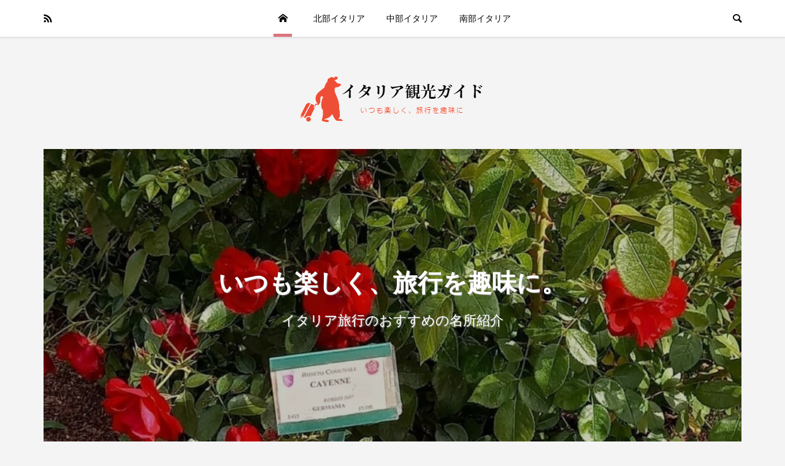

--- FILE ---
content_type: text/html; charset=UTF-8
request_url: https://innodimameli.com/
body_size: 54427
content:
<!DOCTYPE html>
<html lang="ja">
<head prefix="og: http://ogp.me/ns# fb: http://ogp.me/ns/fb#">
<meta charset="UTF-8">
<meta name="description" content="イタリア観光のおすすめの名所をご紹介しています。 イタリア旅行を計画されるにあたり現地での限られた時間の有効活用のご参考に。 また、帰国後の想い出の振り返りとして。 ほっと一息、気楽に立ち寄って戴けると幸いです。">
<meta name="viewport" content="width=device-width">
<meta property="og:type" content="blog" />
<meta property="og:url" content="https://innodimameli.com/">
<meta property="og:title" content="イタリア観光ガイド" />
<meta property="og:description" content="イタリア観光のおすすめの名所をご紹介しています。 イタリア旅行を計画されるにあたり現地での限られた時間の有効活用のご参考に。 また、帰国後の想い出の振り返りとして。 ほっと一息、気楽に立ち寄って戴けると幸いです。" />
<meta property="og:site_name" content="イタリア観光ガイド" />
<meta property="og:image" content='https://innodimameli.com/wp-content/themes/be_tcd076/img/no-image-360x180.gif'>
<meta property="og:image:secure_url" content="https://innodimameli.com/wp-content/themes/be_tcd076/img/no-image-360x180.gif" />
<meta property="og:image:width" content="360" />
<meta property="og:image:height" content="180" />
<meta name="twitter:card" content="summary" />
<meta name="twitter:site" content="@innodimameli" />
<meta name="twitter:creator" content="@innodimameli" />
<meta name="twitter:title" content="イタリア観光ガイド" />
<meta name="twitter:description" content="イタリア観光のおすすめの名所をご紹介しています。 イタリア旅行を計画されるにあたり現地での限られた時間の有効活用のご参考に。 また、帰国後の想い出の振り返りとして。 ほっと一息、気楽に立ち寄って戴けると幸いです。" />
<title>イタリア観光ガイド</title>
<meta name='robots' content='max-image-preview:large' />
<link rel='dns-prefetch' href='//www.google.com' />
<link rel='dns-prefetch' href='//www.googletagmanager.com' />
<link rel="alternate" type="application/rss+xml" title="イタリア観光ガイド &raquo; フィード" href="https://innodimameli.com/feed/" />
<link rel="alternate" type="application/rss+xml" title="イタリア観光ガイド &raquo; コメントフィード" href="https://innodimameli.com/comments/feed/" />
		<!-- This site uses the Google Analytics by ExactMetrics plugin v7.12.1 - Using Analytics tracking - https://www.exactmetrics.com/ -->
		<!-- Note: ExactMetrics is not currently configured on this site. The site owner needs to authenticate with Google Analytics in the ExactMetrics settings panel. -->
					<!-- No UA code set -->
				<!-- / Google Analytics by ExactMetrics -->
		<link rel='stylesheet' id='wp-block-library-css' href='https://innodimameli.com/wp-includes/css/dist/block-library/style.min.css?ver=6.1.9' type='text/css' media='all' />
<link rel='stylesheet' id='classic-theme-styles-css' href='https://innodimameli.com/wp-includes/css/classic-themes.min.css?ver=1' type='text/css' media='all' />
<style id='global-styles-inline-css' type='text/css'>
body{--wp--preset--color--black: #000000;--wp--preset--color--cyan-bluish-gray: #abb8c3;--wp--preset--color--white: #ffffff;--wp--preset--color--pale-pink: #f78da7;--wp--preset--color--vivid-red: #cf2e2e;--wp--preset--color--luminous-vivid-orange: #ff6900;--wp--preset--color--luminous-vivid-amber: #fcb900;--wp--preset--color--light-green-cyan: #7bdcb5;--wp--preset--color--vivid-green-cyan: #00d084;--wp--preset--color--pale-cyan-blue: #8ed1fc;--wp--preset--color--vivid-cyan-blue: #0693e3;--wp--preset--color--vivid-purple: #9b51e0;--wp--preset--gradient--vivid-cyan-blue-to-vivid-purple: linear-gradient(135deg,rgba(6,147,227,1) 0%,rgb(155,81,224) 100%);--wp--preset--gradient--light-green-cyan-to-vivid-green-cyan: linear-gradient(135deg,rgb(122,220,180) 0%,rgb(0,208,130) 100%);--wp--preset--gradient--luminous-vivid-amber-to-luminous-vivid-orange: linear-gradient(135deg,rgba(252,185,0,1) 0%,rgba(255,105,0,1) 100%);--wp--preset--gradient--luminous-vivid-orange-to-vivid-red: linear-gradient(135deg,rgba(255,105,0,1) 0%,rgb(207,46,46) 100%);--wp--preset--gradient--very-light-gray-to-cyan-bluish-gray: linear-gradient(135deg,rgb(238,238,238) 0%,rgb(169,184,195) 100%);--wp--preset--gradient--cool-to-warm-spectrum: linear-gradient(135deg,rgb(74,234,220) 0%,rgb(151,120,209) 20%,rgb(207,42,186) 40%,rgb(238,44,130) 60%,rgb(251,105,98) 80%,rgb(254,248,76) 100%);--wp--preset--gradient--blush-light-purple: linear-gradient(135deg,rgb(255,206,236) 0%,rgb(152,150,240) 100%);--wp--preset--gradient--blush-bordeaux: linear-gradient(135deg,rgb(254,205,165) 0%,rgb(254,45,45) 50%,rgb(107,0,62) 100%);--wp--preset--gradient--luminous-dusk: linear-gradient(135deg,rgb(255,203,112) 0%,rgb(199,81,192) 50%,rgb(65,88,208) 100%);--wp--preset--gradient--pale-ocean: linear-gradient(135deg,rgb(255,245,203) 0%,rgb(182,227,212) 50%,rgb(51,167,181) 100%);--wp--preset--gradient--electric-grass: linear-gradient(135deg,rgb(202,248,128) 0%,rgb(113,206,126) 100%);--wp--preset--gradient--midnight: linear-gradient(135deg,rgb(2,3,129) 0%,rgb(40,116,252) 100%);--wp--preset--duotone--dark-grayscale: url('#wp-duotone-dark-grayscale');--wp--preset--duotone--grayscale: url('#wp-duotone-grayscale');--wp--preset--duotone--purple-yellow: url('#wp-duotone-purple-yellow');--wp--preset--duotone--blue-red: url('#wp-duotone-blue-red');--wp--preset--duotone--midnight: url('#wp-duotone-midnight');--wp--preset--duotone--magenta-yellow: url('#wp-duotone-magenta-yellow');--wp--preset--duotone--purple-green: url('#wp-duotone-purple-green');--wp--preset--duotone--blue-orange: url('#wp-duotone-blue-orange');--wp--preset--font-size--small: 13px;--wp--preset--font-size--medium: 20px;--wp--preset--font-size--large: 36px;--wp--preset--font-size--x-large: 42px;--wp--preset--spacing--20: 0.44rem;--wp--preset--spacing--30: 0.67rem;--wp--preset--spacing--40: 1rem;--wp--preset--spacing--50: 1.5rem;--wp--preset--spacing--60: 2.25rem;--wp--preset--spacing--70: 3.38rem;--wp--preset--spacing--80: 5.06rem;}:where(.is-layout-flex){gap: 0.5em;}body .is-layout-flow > .alignleft{float: left;margin-inline-start: 0;margin-inline-end: 2em;}body .is-layout-flow > .alignright{float: right;margin-inline-start: 2em;margin-inline-end: 0;}body .is-layout-flow > .aligncenter{margin-left: auto !important;margin-right: auto !important;}body .is-layout-constrained > .alignleft{float: left;margin-inline-start: 0;margin-inline-end: 2em;}body .is-layout-constrained > .alignright{float: right;margin-inline-start: 2em;margin-inline-end: 0;}body .is-layout-constrained > .aligncenter{margin-left: auto !important;margin-right: auto !important;}body .is-layout-constrained > :where(:not(.alignleft):not(.alignright):not(.alignfull)){max-width: var(--wp--style--global--content-size);margin-left: auto !important;margin-right: auto !important;}body .is-layout-constrained > .alignwide{max-width: var(--wp--style--global--wide-size);}body .is-layout-flex{display: flex;}body .is-layout-flex{flex-wrap: wrap;align-items: center;}body .is-layout-flex > *{margin: 0;}:where(.wp-block-columns.is-layout-flex){gap: 2em;}.has-black-color{color: var(--wp--preset--color--black) !important;}.has-cyan-bluish-gray-color{color: var(--wp--preset--color--cyan-bluish-gray) !important;}.has-white-color{color: var(--wp--preset--color--white) !important;}.has-pale-pink-color{color: var(--wp--preset--color--pale-pink) !important;}.has-vivid-red-color{color: var(--wp--preset--color--vivid-red) !important;}.has-luminous-vivid-orange-color{color: var(--wp--preset--color--luminous-vivid-orange) !important;}.has-luminous-vivid-amber-color{color: var(--wp--preset--color--luminous-vivid-amber) !important;}.has-light-green-cyan-color{color: var(--wp--preset--color--light-green-cyan) !important;}.has-vivid-green-cyan-color{color: var(--wp--preset--color--vivid-green-cyan) !important;}.has-pale-cyan-blue-color{color: var(--wp--preset--color--pale-cyan-blue) !important;}.has-vivid-cyan-blue-color{color: var(--wp--preset--color--vivid-cyan-blue) !important;}.has-vivid-purple-color{color: var(--wp--preset--color--vivid-purple) !important;}.has-black-background-color{background-color: var(--wp--preset--color--black) !important;}.has-cyan-bluish-gray-background-color{background-color: var(--wp--preset--color--cyan-bluish-gray) !important;}.has-white-background-color{background-color: var(--wp--preset--color--white) !important;}.has-pale-pink-background-color{background-color: var(--wp--preset--color--pale-pink) !important;}.has-vivid-red-background-color{background-color: var(--wp--preset--color--vivid-red) !important;}.has-luminous-vivid-orange-background-color{background-color: var(--wp--preset--color--luminous-vivid-orange) !important;}.has-luminous-vivid-amber-background-color{background-color: var(--wp--preset--color--luminous-vivid-amber) !important;}.has-light-green-cyan-background-color{background-color: var(--wp--preset--color--light-green-cyan) !important;}.has-vivid-green-cyan-background-color{background-color: var(--wp--preset--color--vivid-green-cyan) !important;}.has-pale-cyan-blue-background-color{background-color: var(--wp--preset--color--pale-cyan-blue) !important;}.has-vivid-cyan-blue-background-color{background-color: var(--wp--preset--color--vivid-cyan-blue) !important;}.has-vivid-purple-background-color{background-color: var(--wp--preset--color--vivid-purple) !important;}.has-black-border-color{border-color: var(--wp--preset--color--black) !important;}.has-cyan-bluish-gray-border-color{border-color: var(--wp--preset--color--cyan-bluish-gray) !important;}.has-white-border-color{border-color: var(--wp--preset--color--white) !important;}.has-pale-pink-border-color{border-color: var(--wp--preset--color--pale-pink) !important;}.has-vivid-red-border-color{border-color: var(--wp--preset--color--vivid-red) !important;}.has-luminous-vivid-orange-border-color{border-color: var(--wp--preset--color--luminous-vivid-orange) !important;}.has-luminous-vivid-amber-border-color{border-color: var(--wp--preset--color--luminous-vivid-amber) !important;}.has-light-green-cyan-border-color{border-color: var(--wp--preset--color--light-green-cyan) !important;}.has-vivid-green-cyan-border-color{border-color: var(--wp--preset--color--vivid-green-cyan) !important;}.has-pale-cyan-blue-border-color{border-color: var(--wp--preset--color--pale-cyan-blue) !important;}.has-vivid-cyan-blue-border-color{border-color: var(--wp--preset--color--vivid-cyan-blue) !important;}.has-vivid-purple-border-color{border-color: var(--wp--preset--color--vivid-purple) !important;}.has-vivid-cyan-blue-to-vivid-purple-gradient-background{background: var(--wp--preset--gradient--vivid-cyan-blue-to-vivid-purple) !important;}.has-light-green-cyan-to-vivid-green-cyan-gradient-background{background: var(--wp--preset--gradient--light-green-cyan-to-vivid-green-cyan) !important;}.has-luminous-vivid-amber-to-luminous-vivid-orange-gradient-background{background: var(--wp--preset--gradient--luminous-vivid-amber-to-luminous-vivid-orange) !important;}.has-luminous-vivid-orange-to-vivid-red-gradient-background{background: var(--wp--preset--gradient--luminous-vivid-orange-to-vivid-red) !important;}.has-very-light-gray-to-cyan-bluish-gray-gradient-background{background: var(--wp--preset--gradient--very-light-gray-to-cyan-bluish-gray) !important;}.has-cool-to-warm-spectrum-gradient-background{background: var(--wp--preset--gradient--cool-to-warm-spectrum) !important;}.has-blush-light-purple-gradient-background{background: var(--wp--preset--gradient--blush-light-purple) !important;}.has-blush-bordeaux-gradient-background{background: var(--wp--preset--gradient--blush-bordeaux) !important;}.has-luminous-dusk-gradient-background{background: var(--wp--preset--gradient--luminous-dusk) !important;}.has-pale-ocean-gradient-background{background: var(--wp--preset--gradient--pale-ocean) !important;}.has-electric-grass-gradient-background{background: var(--wp--preset--gradient--electric-grass) !important;}.has-midnight-gradient-background{background: var(--wp--preset--gradient--midnight) !important;}.has-small-font-size{font-size: var(--wp--preset--font-size--small) !important;}.has-medium-font-size{font-size: var(--wp--preset--font-size--medium) !important;}.has-large-font-size{font-size: var(--wp--preset--font-size--large) !important;}.has-x-large-font-size{font-size: var(--wp--preset--font-size--x-large) !important;}
.wp-block-navigation a:where(:not(.wp-element-button)){color: inherit;}
:where(.wp-block-columns.is-layout-flex){gap: 2em;}
.wp-block-pullquote{font-size: 1.5em;line-height: 1.6;}
</style>
<link rel='stylesheet' id='contact-form-7-css' href='https://innodimameli.com/wp-content/plugins/contact-form-7/includes/css/styles.css?ver=5.7.4' type='text/css' media='all' />
<link rel='stylesheet' id='pz-linkcard-css' href='//innodimameli.com/wp-content/uploads/pz-linkcard/style.css?ver=2.4.7.96' type='text/css' media='all' />
<link rel='stylesheet' id='toc-screen-css' href='https://innodimameli.com/wp-content/plugins/table-of-contents-plus/screen.min.css?ver=2302' type='text/css' media='all' />
<link rel='stylesheet' id='be-slick-css' href='https://innodimameli.com/wp-content/themes/be_tcd076/css/slick.min.css?ver=6.1.9' type='text/css' media='all' />
<link rel='stylesheet' id='be-perfect-scrollbar-css' href='https://innodimameli.com/wp-content/themes/be_tcd076/css/perfect-scrollbar.css?ver=6.1.9' type='text/css' media='all' />
<link rel='stylesheet' id='be-style-css' href='https://innodimameli.com/wp-content/themes/be_tcd076/style.css?ver=1.4' type='text/css' media='all' />
<link rel='stylesheet' id='tablepress-default-css' href='https://innodimameli.com/wp-content/plugins/tablepress/css/build/default.css?ver=2.0.4' type='text/css' media='all' />
<script type='text/javascript' src='https://innodimameli.com/wp-includes/js/jquery/jquery.min.js?ver=3.6.1' id='jquery-core-js'></script>
<script type='text/javascript' src='https://innodimameli.com/wp-includes/js/jquery/jquery-migrate.min.js?ver=3.3.2' id='jquery-migrate-js'></script>

<!-- Google アナリティクス スニペット (Site Kit が追加) -->
<script type='text/javascript' src='https://www.googletagmanager.com/gtag/js?id=UA-150448556-6' id='google_gtagjs-js' async></script>
<script type='text/javascript' id='google_gtagjs-js-after'>
window.dataLayer = window.dataLayer || [];function gtag(){dataLayer.push(arguments);}
gtag('set', 'linker', {"domains":["innodimameli.com"]} );
gtag("js", new Date());
gtag("set", "developer_id.dZTNiMT", true);
gtag("config", "UA-150448556-6", {"anonymize_ip":true});
</script>

<!-- (ここまで) Google アナリティクス スニペット (Site Kit が追加) -->
<link rel="https://api.w.org/" href="https://innodimameli.com/wp-json/" /><link rel="EditURI" type="application/rsd+xml" title="RSD" href="https://innodimameli.com/xmlrpc.php?rsd" />
<link rel="wlwmanifest" type="application/wlwmanifest+xml" href="https://innodimameli.com/wp-includes/wlwmanifest.xml" />
<meta name="generator" content="WordPress 6.1.9" />
<!-- start Simple Custom CSS and JS -->
<style type="text/css">
.p-widget {
    font-size: 14px;
    line-height: 1.6;
    text-align: center;
}

</style>
<!-- end Simple Custom CSS and JS -->
<meta name="generator" content="Site Kit by Google 1.95.0" /><script type="text/javascript">
<!--
/******************************************************************************
***   COPY PROTECTED BY http://chetangole.com/blog/wp-copyprotect/   version 3.1.0 ****
******************************************************************************/
function clickIE4(){
if (event.button==2){
return false;
}
}
function clickNS4(e){
if (document.layers||document.getElementById&&!document.all){
if (e.which==2||e.which==3){
return false;
}
}
}

if (document.layers){
document.captureEvents(Event.MOUSEDOWN);
document.onmousedown=clickNS4;
}
else if (document.all&&!document.getElementById){
document.onmousedown=clickIE4;
}

document.oncontextmenu=new Function("return false")
// --> 
</script>

<script type="text/javascript">
/******************************************************************************
***   COPY PROTECTED BY http://chetangole.com/blog/wp-copyprotect/   version 3.1.0 ****
******************************************************************************/
function disableSelection(target){
if (typeof target.onselectstart!="undefined") //For IE 
	target.onselectstart=function(){return false}
else if (typeof target.style.MozUserSelect!="undefined") //For Firefox
	target.style.MozUserSelect="none"
else //All other route (For Opera)
	target.onmousedown=function(){return false}
target.style.cursor = "default"
}
</script>
<!-- for tag post_tag, website powered with xili-tidy-tags v.1.12.03, a WP plugin by dev.xiligroup.com -->
<link rel="shortcut icon" href="https://innodimameli.com/wp-content/uploads/2020/05/logo1-1.png">
<style>
.p-footer-widget-area .p-widget__title, .p-blog-list__item-meta, .p-ranking-list__item-meta, .p-widget-categories li a:hover, .p-widget-list__item-meta, .p-widget-list__item-meta a, .p-widget-list__type3 .p-widget-list__item-meta a:hover, .p-article__author { color: #ea8a90; }
.p-blog-list__item-meta .p-article__category::before { color: #ea8a90 !important; }
.p-headline, .p-pagetop a,.p-page-links a:hover, .p-page-links > span, .p-pager__item a:hover, .p-pager__item .current, .p-entry__next-page__link:hover, .p-widget .searchform::after, .p-widget-search .p-widget-search__submit, .p-widget-categories a:hover .count, .p-sidebar .p-widget__title, .c-comment__form-submit:hover, .c-comment__password-protected, .c-pw__btn--register, .c-pw__btn, .p-index-tab__item.is-active, .p-ranking-tab__item.is-active { background-color: #ea8a90; }
.p-page-links a:hover, .p-page-links > span, .p-pager__item a:hover, .p-pager__item .current, .p-index-tab__item.is-active, .p-index-tab__item:hover + .p-index-tab__item.is-active, .p-ranking-tab__item.is-active, .p-ranking-tab__item:hover + .p-ranking-tab__item.is-active { border-color: #ea8a90; }
.c-comment__tab-item.is-active a, .c-comment__tab-item a:hover, .c-comment__tab-item.is-active p { background-color: rgba(234, 138, 144, 0.7); }
.c-comment__tab-item.is-active a:after, .c-comment__tab-item.is-active p:after { border-top-color: rgba(234, 138, 144, 0.7); }
.slick-arrow:hover { color: #dd747e; }
.p-pagetop a:hover, .p-index-tab__item:hover, .p-ranking-tab__item:hover, .p-global-nav > li > a::after { background-color: #dd747e; }
.p-index-tab__item:hover, .p-index-tab__item.is-active + .p-index-tab__item:hover, .p-ranking-tab__item:hover, .p-ranking-tab__item.is-active + .p-ranking-tab__item:hover { border-color: #dd747e; }
.p-entry__body a { color: #666666; }
body { font-family: Verdana, "ヒラギノ角ゴ ProN W3", "Hiragino Kaku Gothic ProN", "メイリオ", Meiryo, sans-serif; }
.p-logo, .p-page-header__title {
font-family: Segoe UI, "ヒラギノ角ゴ ProN W3", "Hiragino Kaku Gothic ProN", "メイリオ", Meiryo, sans-serif;
}
.p-hover-effect--type1:hover img { -webkit-transform: scale(1.2) rotate(2deg); transform: scale(1.2) rotate(2deg); }
.p-hover-effect--type2 img { margin-left: -8px; }
.p-hover-effect--type2:hover img { margin-left: 8px; }
.p-hover-effect--type2:hover .p-hover-effect__image { background: #000000; }
.p-hover-effect--type2:hover img { opacity: 0.5 }
.p-hover-effect--type3:hover .p-hover-effect__image { background: #000000; }
.p-hover-effect--type3:hover img { opacity: 0.5; }
.l-primary { float: left; }
.l-secondary { float: right; }
.p-entry__title { font-size: 24px; }
.p-entry__body { font-size: 16px; }
.p-entry__body, .p-author__desc, .p-blog-archive__item-excerpt { color: #666666; }
.p-author__box { background-color: #f7f7f7; }
.l-header__bar { background: #ffffff; }
body.l-header__fix .is-header-fixed .l-header__bar { background: rgba(255, 255, 255, 0.8); }
.l-header a { color: #000000; }
.l-header__logo--text a { font-size: 32px; }
.p-copyright { background-color: #ffffff; color: #000000; }
.q_custom_button1 { background: #535353; color: #ffffff !important; }
.q_custom_button1:hover, .q_custom_button1:focus { background: #7d7d7d; color: #ffffff !important; }
.q_custom_button2 { background: #535353; color: #ffffff !important; }
.q_custom_button2:hover, .q_custom_button2:focus { background: #7d7d7d; color: #ffffff !important; }
.q_custom_button3 { background: #535353; color: #ffffff !important; }
.q_custom_button3:hover, .q_custom_button3:focus { background: #7d7d7d; color: #ffffff !important; }
.speech_balloon_left1 .speach_balloon_text { background-color: #ffdfdf; border-color: #ffdfdf; color: #000000 }
.speech_balloon_left1 .speach_balloon_text::before { border-right-color: #ffdfdf }
.speech_balloon_left1 .speach_balloon_text::after { border-right-color: #ffdfdf }
.speech_balloon_left2 .speach_balloon_text { background-color: #ffffff; border-color: #ff5353; color: #000000 }
.speech_balloon_left2 .speach_balloon_text::before { border-right-color: #ff5353 }
.speech_balloon_left2 .speach_balloon_text::after { border-right-color: #ffffff }
.speech_balloon_right1 .speach_balloon_text { background-color: #ccf4ff; border-color: #ccf4ff; color: #000000 }
.speech_balloon_right1 .speach_balloon_text::before { border-left-color: #ccf4ff }
.speech_balloon_right1 .speach_balloon_text::after { border-left-color: #ccf4ff }
.speech_balloon_right2 .speach_balloon_text { background-color: #ffffff; border-color: #0789b5; color: #000000 }
.speech_balloon_right2 .speach_balloon_text::before { border-left-color: #0789b5 }
.speech_balloon_right2 .speach_balloon_text::after { border-left-color: #ffffff }
@media (min-width: 1201px) {
	.p-global-nav > li > a, .p-global-nav > li > a:hover, .p-global-nav .menu-item-home:before { color: #000000; }
	.p-global-nav .sub-menu { background-color: #ffffff; }
	.p-global-nav .sub-menu a { color: #000000; }
	.p-global-nav .sub-menu a:hover, .p-global-nav .sub-menu .current-menu-item > a { background-color: #dd747e; border-color: #dd747e; color: #ffffff }
	.p-global-nav > li.menu-item-has-children > .sub-menu { border-color: #dd747e; }
	.p-megamenu--type2 .p-megamenu__image .category { color: #ffffff; }
	.p-megamenu--type3 ul li .p-megamenu__hover { color: #ffffff ; }
	.p-megamenu--type3 a.p-megamenu__hover:hover, .p-megamenu--type3 li.is-active > a { color: #ffffff ; }
	.p-megamenu--type3 ul li .p-megamenu__hover, .p-megamenu--type3 > ul { background-color: #ea8a90 ; }
	.p-megamenu--type3 .is-active > a.p-megamenu__hover, .p-megamenu--type3 a.p-megamenu__hover:hover, .p-megamenu--type3 li.is-active > a { background-color: #dd747e ; }
}
@media (max-width: 1200px) {
	.l-header__bar { background-color: rgba(255, 255, 255, 0.8); }
	.l-header__logo--mobile.l-header__logo--text a { font-size: 24px; }
	.p-drawer__contents { background-color: rgba(34, 34, 34, 1); }
	.p-drawer__contents .ps__thumb-y { background-color: #666666; }
	.p-drawer-overlay { background-color: rgba(0, 0, 0, 0.3); }
	.p-drawer__menu a, .p-drawer__menu > li > a, .p-header-search--mobile { background-color: #222222; color: #ffffff !important; }
	.p-drawer__menu a, .p-drawer__menu > li > a { background-color: #222222; color: #ffffff !important; }
	.p-drawer__menu a:hover, .p-drawer__menu > li > a:hover { background-color: #222222; color: #ffffff !important; }
	.p-drawer__menu .sub-menu a { background-color: #333333; color: #ffffff !important; }
	.p-drawer__menu .sub-menu a:hover { background-color: #555555; color: #ffffff !important; }
}
@media (max-width: 992px) {
	.p-entry__title { font-size: 18px; }
	.p-entry__body { font-size: 14px; }
}
#site_info_widget-2 .p-siteinfo__button { background: #ea8a90; color: #ffffff; }
#site_info_widget-2 .p-siteinfo__button:hover { background: #dd747e; color: #ffffff; }
</style>
<style id="current-page-style">
.p-header-slider__item--1 .p-header-content__catch { color: #ffffff; font-size: 40px; text-shadow: 1px 1px 1px #999999; }
.p-header-slider__item--1 .p-header-content__desc { color: #ffffff; font-size: 22px; text-shadow: 1px 1px 1px #999999; }
.p-header-slider__item--1 .p-header-content__overlay { background-color: #000000; opacity: 0.2 }
@media (max-width: 991px) {
	.p-header-slider__item--1 .p-header-content__catch { font-size: 22px; }
	.p-header-slider__item--1 .p-header-content__desc { font-size: 14px; }
}
</style>
<style type="text/css">.recentcomments a{display:inline !important;padding:0 !important;margin:0 !important;}</style><style type="text/css">.broken_link, a.broken_link {
	text-decoration: line-through;
}</style></head>
<body class="home blog l-header__fix l-header__fix--mobile">
<div id="site_wrap">
	<header id="js-header" class="l-header">
		<div class="l-header__bar">
			<div class="l-header__bar-inner l-inner">
				<ul class="p-social-nav"><li class="p-social-nav__item p-social-nav__item--rss"><a href="https://innodimameli.com/feed/" target="_blank"></a></li></ul>
								<h1 class="p-logo l-header__logo l-header__logo--mobile l-header__logo--text">
					<a href="https://innodimameli.com/">イタリア観光ガイド</a>
				</h1>
				<div id="js-drawer" class="p-drawer">
					<div class="p-drawer__contents">
<nav class="p-global-nav__container"><ul id="js-global-nav" class="p-global-nav p-drawer__menu">
<li class="p-header-search p-header-search--mobile"><form action="https://innodimameli.com/" method="get"><input type="text" name="s" value="" class="p-header-search__input" placeholder="SEARCH"><input type="submit" value="&#xe915;" class="p-header-search__submit"></form></li>
<li id="menu-item-15" class="menu-item menu-item-type-custom menu-item-object-custom current-menu-item current_page_item menu-item-home menu-item-15"><a href="https://innodimameli.com/" aria-current="page">HOME<span class="p-global-nav__toggle"></span></a></li>
<li id="menu-item-21" class="menu-item menu-item-type-taxonomy menu-item-object-category menu-item-has-children menu-item-21 menu-term-id-2 menu-megamenu"><a href="https://innodimameli.com/category/nord-italia/">北部イタリア<span class="p-global-nav__toggle"></span></a>
<ul class="sub-menu">
	<li id="menu-item-41" class="menu-item menu-item-type-taxonomy menu-item-object-category menu-item-41"><a href="https://innodimameli.com/category/nord-italia/piemonte/">ピエモンテ州<span class="p-global-nav__toggle"></span></a></li>
	<li id="menu-item-42" class="menu-item menu-item-type-taxonomy menu-item-object-category menu-item-42"><a href="https://innodimameli.com/category/nord-italia/valle-daosta/">ヴァッレ・ダオスタ州<span class="p-global-nav__toggle"></span></a></li>
	<li id="menu-item-43" class="menu-item menu-item-type-taxonomy menu-item-object-category menu-item-43"><a href="https://innodimameli.com/category/nord-italia/liguria/">リグーリア州<span class="p-global-nav__toggle"></span></a></li>
	<li id="menu-item-44" class="menu-item menu-item-type-taxonomy menu-item-object-category menu-item-44"><a href="https://innodimameli.com/category/nord-italia/lombardia/">ロンバルディア州<span class="p-global-nav__toggle"></span></a></li>
	<li id="menu-item-40" class="menu-item menu-item-type-taxonomy menu-item-object-category menu-item-40"><a href="https://innodimameli.com/category/nord-italia/trentino-alto-adige/">トレンティーノ＝アルト・アディジェ州<span class="p-global-nav__toggle"></span></a></li>
	<li id="menu-item-45" class="menu-item menu-item-type-taxonomy menu-item-object-category menu-item-45"><a href="https://innodimameli.com/category/nord-italia/veneto/">ヴェネト州<span class="p-global-nav__toggle"></span></a></li>
	<li id="menu-item-46" class="menu-item menu-item-type-taxonomy menu-item-object-category menu-item-46"><a href="https://innodimameli.com/category/nord-italia/friuli-venezia-giulia/">フリウリ＝ヴェネツィア・ジュリア州<span class="p-global-nav__toggle"></span></a></li>
	<li id="menu-item-47" class="menu-item menu-item-type-taxonomy menu-item-object-category menu-item-47"><a href="https://innodimameli.com/category/nord-italia/emilia-romagna/">エミリア＝ロマーニャ州<span class="p-global-nav__toggle"></span></a></li>
</ul>
</li>
<li id="menu-item-22" class="menu-item menu-item-type-taxonomy menu-item-object-category menu-item-has-children menu-item-22 menu-term-id-3 menu-megamenu"><a href="https://innodimameli.com/category/centro-italia/">中部イタリア<span class="p-global-nav__toggle"></span></a>
<ul class="sub-menu">
	<li id="menu-item-48" class="menu-item menu-item-type-taxonomy menu-item-object-category menu-item-48"><a href="https://innodimameli.com/category/centro-italia/toscana/">トスカーナ州<span class="p-global-nav__toggle"></span></a></li>
	<li id="menu-item-49" class="menu-item menu-item-type-taxonomy menu-item-object-category menu-item-49"><a href="https://innodimameli.com/category/centro-italia/umbria/">ウンブリア州<span class="p-global-nav__toggle"></span></a></li>
	<li id="menu-item-50" class="menu-item menu-item-type-taxonomy menu-item-object-category menu-item-50"><a href="https://innodimameli.com/category/centro-italia/marche/">マルケ州<span class="p-global-nav__toggle"></span></a></li>
	<li id="menu-item-51" class="menu-item menu-item-type-taxonomy menu-item-object-category menu-item-51"><a href="https://innodimameli.com/category/centro-italia/lazio/">ラツィオ州<span class="p-global-nav__toggle"></span></a></li>
</ul>
</li>
<li id="menu-item-23" class="menu-item menu-item-type-taxonomy menu-item-object-category menu-item-has-children menu-item-23 menu-term-id-4 menu-megamenu"><a href="https://innodimameli.com/category/sud-italia/">南部イタリア<span class="p-global-nav__toggle"></span></a>
<ul class="sub-menu">
	<li id="menu-item-52" class="menu-item menu-item-type-taxonomy menu-item-object-category menu-item-52"><a href="https://innodimameli.com/category/sud-italia/abruzzo/">アブルッツォ州<span class="p-global-nav__toggle"></span></a></li>
	<li id="menu-item-53" class="menu-item menu-item-type-taxonomy menu-item-object-category menu-item-53"><a href="https://innodimameli.com/category/sud-italia/molise/">モリーゼ州<span class="p-global-nav__toggle"></span></a></li>
	<li id="menu-item-54" class="menu-item menu-item-type-taxonomy menu-item-object-category menu-item-54"><a href="https://innodimameli.com/category/sud-italia/campania/">カンパニア州<span class="p-global-nav__toggle"></span></a></li>
	<li id="menu-item-55" class="menu-item menu-item-type-taxonomy menu-item-object-category menu-item-55"><a href="https://innodimameli.com/category/sud-italia/puglia/">プッリャ州<span class="p-global-nav__toggle"></span></a></li>
	<li id="menu-item-56" class="menu-item menu-item-type-taxonomy menu-item-object-category menu-item-56"><a href="https://innodimameli.com/category/sud-italia/basilicata/">バジリカータ州<span class="p-global-nav__toggle"></span></a></li>
	<li id="menu-item-57" class="menu-item menu-item-type-taxonomy menu-item-object-category menu-item-57"><a href="https://innodimameli.com/category/sud-italia/calabria/">カラブリア州<span class="p-global-nav__toggle"></span></a></li>
	<li id="menu-item-58" class="menu-item menu-item-type-taxonomy menu-item-object-category menu-item-58"><a href="https://innodimameli.com/category/sud-italia/sicilia/">シチリア州<span class="p-global-nav__toggle"></span></a></li>
	<li id="menu-item-59" class="menu-item menu-item-type-taxonomy menu-item-object-category menu-item-59"><a href="https://innodimameli.com/category/sud-italia/sardegna/">サルデーニャ州<span class="p-global-nav__toggle"></span></a></li>
</ul>
</li>
</ul></nav>					</div>
					<div class="p-drawer-overlay"></div>
				</div>
				<a href="#" id="js-menu-button" class="p-menu-button c-menu-button u-hidden-lg"></a>
				<a href="#" id="js-search-button" class="p-search-button c-search-button u-visible-lg"></a>
				<div class="p-header-search p-header-search--pc">
					<form action="https://innodimameli.com/" method="get">
						<input type="text" name="s" value="" class="p-header-search__input" placeholder="SEARCH">
					</form>
				</div>
			</div>
		</div>
		<div class="l-inner">
						<h1 class="p-logo l-header__logo l-header__logo--pc">
				<a href="https://innodimameli.com/"><img src="https://innodimameli.com/wp-content/uploads/2020/05/logo-1-1.png" alt="イタリア観光ガイド"></a>
			</h1>
		</div>
		<div id="p-megamenu--21" class="p-megamenu p-megamenu--type3 l-inner">
			<ul>
				<li class="is-active">
					<a class="p-megamenu__hover" href="https://innodimameli.com/category/nord-italia/piemonte/">ピエモンテ州</a>
					<ul class="sub-menu">
						<li><a class="p-hover-effect--type1" href="https://innodimameli.com/nord-italia/piemonte/%e3%83%88%e3%83%aa%e3%83%8e%e9%83%8a%e5%a4%96%e3%81%ae%e7%be%8e%e3%81%97%e3%81%84%e6%95%99%e4%bc%9a%e3%81%8c%e8%a6%8b%e3%81%a6%e3%81%bf%e3%81%9f%e3%81%84%ef%bc%81%e3%82%ab%e3%83%aa%e3%83%8b%e3%83%a3/"><div class="p-megamenu__image p-hover-effect__image"><img src="https://innodimameli.com/wp-content/uploads/2022/03/44757632_205990970287556_6876135597539223159_n-300x300.jpg" alt=""></div><div class="p-megamenu__posttitle js-multiline-ellipsis">トリノ郊外の美しい教会が見てみたい！カリニャーノ大聖堂</div></a></li>
						<li><a class="p-hover-effect--type1" href="https://innodimameli.com/nord-italia/piemonte/%e3%83%88%e3%83%aa%e3%83%8e%e3%81%ae%e9%83%8a%e5%a4%96%e3%81%ab%e3%83%91%e3%83%b3%e3%83%86%e3%82%aa%e3%83%b3%e7%99%ba%e8%a6%8b%e3%83%9e%e3%82%a6%e3%82%bd%e3%83%ac%e3%82%aa%e3%83%bb%e3%83%87%e3%83%83/"><div class="p-megamenu__image p-hover-effect__image"><img src="https://innodimameli.com/wp-content/uploads/2022/03/101343323_144561807225293_7454410422516078588_n-300x300.jpg" alt=""></div><div class="p-megamenu__posttitle js-multiline-ellipsis">トリノの郊外にパンテオン発見!?マウソレオ・デッラ・ベラ・ロジン</div></a></li>
						<li><a class="p-hover-effect--type1" href="https://innodimameli.com/nord-italia/piemonte/%e4%b8%96%e7%95%8c%e9%81%ba%e7%94%a3%e3%81%ae%e7%9b%ae%e3%81%a8%e9%bc%bb%e3%81%ae%e5%85%88%ef%bc%81%e3%83%88%e3%83%aa%e3%83%8e%e3%80%81%e3%82%b3%e3%83%ab%e3%83%97%e3%82%b9%e3%83%bb%e3%83%89%e3%83%9f/"><div class="p-megamenu__image p-hover-effect__image"><img src="https://innodimameli.com/wp-content/uploads/2021/12/51321816_381692389318283_5107632065812445578_n-300x300.jpg" alt=""></div><div class="p-megamenu__posttitle js-multiline-ellipsis">世界遺産の目と鼻の先！トリノ、コルプス・ドミニ教会</div></a></li>
						<li><a class="p-hover-effect--type1" href="https://innodimameli.com/nord-italia/piemonte/%e5%b9%bd%e9%9c%8a%e3%81%8c%e5%87%ba%e3%82%8b%ef%bc%9f%ef%bc%81%e3%83%94%e3%82%a8%e3%83%a2%e3%83%b3%e3%83%86%e5%b7%9e%e3%83%a2%e3%83%b3%e3%82%ab%e3%83%aa%e3%82%a8%e3%83%bc%e3%83%aa%e3%81%ae%e3%83%ad/"><div class="p-megamenu__image p-hover-effect__image"><img src="https://innodimameli.com/wp-content/uploads/2021/11/118236132_537084137048230_4230302717916455383_n-300x300.jpg" alt=""></div><div class="p-megamenu__posttitle js-multiline-ellipsis">幽霊が出る？！ピエモンテ州モンカリエーリのロッタ城</div></a></li>
						<li><a class="p-hover-effect--type1" href="https://innodimameli.com/nord-italia/piemonte/%e3%83%94%e3%82%a8%e3%83%a2%e3%83%b3%e3%83%86%e5%b7%9e%e3%81%ae%e5%b0%8f%e3%81%95%e3%81%aa%e7%94%ba%e3%80%81%e3%83%96%e3%82%b9%e3%82%ab%e3%81%ae%e4%b8%98%e3%81%ae%e4%b8%8a%e3%81%ab%e3%81%82%e3%82%8b/"><div class="p-megamenu__image p-hover-effect__image"><img src="https://innodimameli.com/wp-content/uploads/2021/11/66506270_214998916108978_8945215553403800231_n-300x300.jpg" alt=""></div><div class="p-megamenu__posttitle js-multiline-ellipsis">ピエモンテ州の小さな町、ブスカの丘の上にあるロッコロ城へ…</div></a></li>
						<li><a class="p-hover-effect--type1" href="https://innodimameli.com/nord-italia/piemonte/%e5%93%b2%e5%ad%a6%e8%80%85%e3%83%8b%e3%83%bc%e3%83%81%e3%82%a7%e3%82%86%e3%81%8b%e3%82%8a%e3%81%ae%e5%9c%b0%e3%80%82%e3%83%88%e3%83%aa%e3%83%8e%e3%80%81%e3%82%ab%e3%83%ab%e3%83%ad%e3%83%bb%e3%82%a2/"><div class="p-megamenu__image p-hover-effect__image"><img src="https://innodimameli.com/wp-content/uploads/2021/11/160956671_788302822066258_7455858885264492139_n-300x300.jpg" alt=""></div><div class="p-megamenu__posttitle js-multiline-ellipsis">哲学者ニーチェゆかりの地。トリノ、カルロ・アルベルト広場</div></a></li>
						<li><a class="p-hover-effect--type1" href="https://innodimameli.com/nord-italia/piemonte/%e9%a7%85%e3%81%8b%e3%82%89%e3%82%b9%e3%82%b0%e3%81%ae%e9%83%8a%e5%a4%96%e3%81%ae%e6%86%a9%e3%81%84%e3%81%ae%e5%a0%b4%e3%80%82%e3%83%88%e3%83%aa%e3%83%8e%e3%80%81%e3%83%86%e3%82%be%e3%83%aa%e3%82%a8/"><div class="p-megamenu__image p-hover-effect__image"><img src="https://innodimameli.com/wp-content/uploads/2021/11/246719350_1314733848966402_6497904780418275474_n-300x300.jpg" alt=""></div><div class="p-megamenu__posttitle js-multiline-ellipsis">駅からスグ！トリノ郊外の憩いの場。テゾリエラ公園</div></a></li>
						<li><a class="p-hover-effect--type1" href="https://innodimameli.com/nord-italia/piemonte/%e3%83%a6%e3%83%8b%e3%83%bc%e3%82%af%e3%81%aa%e3%82%af%e3%83%bc%e3%83%9d%e3%83%a9%e3%81%8c%e8%a6%8b%e3%81%a9%e3%81%93%e3%82%8d%e3%80%82%e3%83%94%e3%82%a8%e3%83%a2%e3%83%b3%e3%83%86%e5%b7%9e%e3%82%a2/"><div class="p-megamenu__image p-hover-effect__image"><img src="https://innodimameli.com/wp-content/uploads/2021/10/244886314_248545070546990_7492434304867828849_n-300x300.jpg" alt=""></div><div class="p-megamenu__posttitle js-multiline-ellipsis">ユニークなクーポラが見どころ。ピエモンテ州アレッサンドリア大聖堂</div></a></li>
						<li><a class="p-hover-effect--type1" href="https://innodimameli.com/nord-italia/piemonte/%e7%a5%9e%e6%ae%bf%e3%81%ae%e3%82%88%e3%81%86%e3%81%aa%e6%9f%b1%e3%81%8c%e3%81%84%e3%81%a3%e3%81%b1%e3%81%84%ef%bc%81%e3%83%94%e3%82%a8%e3%83%a2%e3%83%b3%e3%83%86%e5%b7%9e%e3%83%8e%e3%83%b4%e3%82%a1/"><div class="p-megamenu__image p-hover-effect__image"><img src="https://innodimameli.com/wp-content/uploads/2021/10/70493366_2285081531600634_6377062677627029750_n-1-300x300.jpg" alt=""></div><div class="p-megamenu__posttitle js-multiline-ellipsis">神殿のような柱がいっぱい！ピエモンテ州ノヴァーラのドゥオーモ</div></a></li>
						<li><a class="p-hover-effect--type1" href="https://innodimameli.com/nord-italia/piemonte/%e7%b5%b6%e5%af%be%e8%a1%8c%e3%81%8f%e3%81%b9%e3%81%8d%ef%bc%81%e3%83%94%e3%82%a8%e3%83%a2%e3%83%b3%e3%83%86%e5%b7%9e%e3%83%b4%e3%82%a7%e3%83%ab%e3%83%81%e3%82%a7%e3%83%83%e3%83%aa%e3%80%81%e3%82%b5/"><div class="p-megamenu__image p-hover-effect__image"><img src="https://innodimameli.com/wp-content/uploads/2021/10/72246930_2869091156636622_2446793747014231174_n-300x300.jpg" alt=""></div><div class="p-megamenu__posttitle js-multiline-ellipsis">絶対行くべき！ピエモンテ州ヴェルチェッリ、サンテウゼビオ大聖堂</div></a></li>
					</ul>
				</li>
				<li>
					<a class="p-megamenu__hover" href="https://innodimameli.com/category/nord-italia/valle-daosta/">ヴァッレ・ダオスタ州</a>
					<ul class="sub-menu">
						<li><a class="p-hover-effect--type1" href="https://innodimameli.com/nord-italia/valle-daosta/%e7%b4%80%e5%85%83%e5%89%8d%e3%81%ab%e5%bb%ba%e3%81%a6%e3%82%89%e3%82%8c%e3%81%9f%e3%82%a2%e3%82%aa%e3%82%b9%e3%82%bf%e3%81%b8%e3%81%ae%e7%8e%84%e9%96%a2%e5%8f%a3%e3%80%81%e3%83%97%e3%83%ac%e3%83%88/"><div class="p-megamenu__image p-hover-effect__image"><img src="https://innodimameli.com/wp-content/uploads/2021/10/222078354_537444931037332_7210067766557978236_n-300x300.jpg" alt=""></div><div class="p-megamenu__posttitle js-multiline-ellipsis">紀元前に建てられたアオスタへの玄関口、プレトリア門</div></a></li>
						<li><a class="p-hover-effect--type1" href="https://innodimameli.com/nord-italia/valle-daosta/%e3%82%a2%e3%82%aa%e3%82%b9%e3%82%bf%e3%81%a7%e6%84%9b%e3%81%95%e3%82%8c%e3%82%8b%e5%ae%88%e3%82%8a%e7%a5%9e%e3%81%ab%e6%8d%a7%e3%81%92%e3%82%89%e3%82%8c%e3%81%9f%e5%a0%b4%e6%89%80%e3%80%82%e3%82%b5/"><div class="p-megamenu__image p-hover-effect__image"><img src="https://innodimameli.com/wp-content/uploads/2021/10/75476763_504385150172906_3194992122116015264_n-300x300.jpg" alt=""></div><div class="p-megamenu__posttitle js-multiline-ellipsis">アオスタで愛される守り神に捧げられた場所。サントルソ教会</div></a></li>
						<li><a class="p-hover-effect--type1" href="https://innodimameli.com/nord-italia/valle-daosta/%e3%83%b4%e3%82%a1%e3%83%83%e3%83%ac%e3%83%bb%e3%83%80%e3%82%aa%e3%82%b9%e3%82%bf%e5%b7%9e%e3%82%a2%e3%82%aa%e3%82%b9%e3%82%bf%e3%80%81%e3%82%b5%e3%83%b3%e3%82%bf%e3%83%bb%e3%83%9e%e3%83%aa%e3%82%a2/"><div class="p-megamenu__image p-hover-effect__image"><img src="https://innodimameli.com/wp-content/uploads/2021/10/27574192_273692966495420_7372809627034976256_n-300x300.jpg" alt=""></div><div class="p-megamenu__posttitle js-multiline-ellipsis">ヴァッレ・ダオスタ州アオスタ、サンタ・マリア・アッスンタ大聖堂</div></a></li>
						<li><a class="p-hover-effect--type1" href="https://innodimameli.com/nord-italia/valle-daosta/%e3%81%8a%e3%81%a8%e3%81%8e%e8%a9%b1%e3%81%ae%e4%b8%96%e7%95%8c%e3%81%b8%e3%81%b2%e3%81%a8%e3%81%a3%e9%a3%9b%e3%81%b3%ef%bc%81%e3%83%b4%e3%82%a1%e3%83%83%e3%83%ac%e3%83%bb%e3%83%80%e3%82%aa%e3%82%b9/"><div class="p-megamenu__image p-hover-effect__image"><img src="https://innodimameli.com/wp-content/uploads/2021/10/242018173_347303047050527_7121244134664275170_n-1-300x300.jpg" alt=""></div><div class="p-megamenu__posttitle js-multiline-ellipsis">おとぎ話の世界へひとっ飛び！ヴァッレ・ダオスタ州のサヴォイア城</div></a></li>
						<li><a class="p-hover-effect--type1" href="https://innodimameli.com/nord-italia/valle-daosta/%e6%96%ad%e5%b4%96%e7%b5%b6%e5%a3%81%e3%81%ab%e7%ab%8b%e3%81%a4%e4%b8%ad%e4%b8%96%e3%81%ae%e8%a6%81%e5%a1%9e%e3%80%82%e3%83%b4%e3%82%a1%e3%83%83%e3%83%ac%e3%83%bb%e3%83%80%e3%82%aa%e3%82%b9%e3%82%bf/"><div class="p-megamenu__image p-hover-effect__image"><img src="https://innodimameli.com/wp-content/uploads/2021/10/52884683_394259794738413_6409587919381249029_n-300x300.jpg" alt=""></div><div class="p-megamenu__posttitle js-multiline-ellipsis">断崖絶壁に立つ中世の要塞。ヴァッレ・ダオスタ州、ヴェレス城</div></a></li>
						<li><a class="p-hover-effect--type1" href="https://innodimameli.com/nord-italia/valle-daosta/%e3%83%b4%e3%82%a1%e3%83%83%e3%83%ac%e3%83%bb%e3%83%80%e3%82%aa%e3%82%b9%e3%82%bf%e5%b7%9e%e3%82%b5%e3%83%aa%e3%82%aa%e3%83%bb%e3%83%89%e3%82%a5%e3%83%bb%e3%83%a9%e3%83%bb%e3%83%88%e3%82%a5%e3%83%bc/"><div class="p-megamenu__image p-hover-effect__image"><img src="https://innodimameli.com/wp-content/uploads/2021/10/118242575_317922252783069_3470980754705346760_n-300x300.jpg" alt=""></div><div class="p-megamenu__posttitle js-multiline-ellipsis">ヴァッレ・ダオスタ州サリオ・ドゥ・ラ・トゥール城</div></a></li>
						<li><a class="p-hover-effect--type1" href="https://innodimameli.com/nord-italia/valle-daosta/%e5%b1%b1%e9%96%93%e3%81%ae%e5%a4%a7%e8%8d%89%e5%8e%9f%e3%81%ab%e7%ab%8b%e3%81%a4%e3%80%82%e3%83%b4%e3%82%a1%e3%83%83%e3%83%ac%e3%83%bb%e3%83%80%e3%82%aa%e3%82%b9%e3%82%bf%e5%b7%9e%e3%80%81%e3%82%b5/"><div class="p-megamenu__image p-hover-effect__image"><img src="https://innodimameli.com/wp-content/uploads/2021/10/116245077_596054211338440_4905807089542284073_n-300x300.jpg" alt=""></div><div class="p-megamenu__posttitle js-multiline-ellipsis">山間の大草原に立つ。ヴァッレ・ダオスタ州、サール城</div></a></li>
						<li><a class="p-hover-effect--type1" href="https://innodimameli.com/nord-italia/valle-daosta/%e3%83%b4%e3%82%a1%e3%83%83%e3%83%ac%e3%83%bb%e3%83%80%e3%82%aa%e3%82%b9%e3%82%bf%e5%b7%9e%e3%80%81%e3%83%90%e3%83%bc%e3%83%ab%e3%81%ae%e8%a6%81%e5%a1%9e/"><div class="p-megamenu__image p-hover-effect__image"><img src="https://innodimameli.com/wp-content/uploads/2021/10/235128072_6317644978306722_3237165819024452616_n-300x300.jpg" alt=""></div><div class="p-megamenu__posttitle js-multiline-ellipsis">あの映画のロケ地としても有名！ヴァッレ・ダオスタ州、バールの要塞</div></a></li>
						<li><a class="p-hover-effect--type1" href="https://innodimameli.com/nord-italia/valle-daosta/%e3%83%b4%e3%82%a1%e3%83%83%e3%83%ac%e3%83%bb%e3%83%80%e3%82%aa%e3%82%b9%e3%82%bf%e5%b7%9e%e3%81%ae%e8%aa%87%e3%82%8b%e4%b8%ad%e4%b8%96%e3%81%ae%e3%81%8a%e5%9f%8e%e3%80%82%e3%83%95%e3%82%a7%e3%83%8b/"><div class="p-megamenu__image p-hover-effect__image"><img src="https://innodimameli.com/wp-content/uploads/2021/10/242959896_226689802666298_8602320163765414599_n-300x300.jpg" alt=""></div><div class="p-megamenu__posttitle js-multiline-ellipsis">ヴァッレ・ダオスタ州の誇る中世のお城。フェニス城</div></a></li>
					</ul>
				</li>
				<li>
					<a class="p-megamenu__hover" href="https://innodimameli.com/category/nord-italia/liguria/">リグーリア州</a>
					<ul class="sub-menu">
						<li><a class="p-hover-effect--type1" href="https://innodimameli.com/nord-italia/liguria/%e6%b5%b7%e8%be%ba%e3%81%ae%e7%be%8e%e3%81%97%e3%81%84%e6%95%99%e4%bc%9a%e3%80%82%e3%82%b8%e3%82%a7%e3%83%8e%e3%83%b4%e3%82%a1%e3%80%81%e3%82%b5%e3%83%b3%e3%82%bf%e3%83%b3%e3%83%88%e3%83%8b%e3%82%aa/"><div class="p-megamenu__image p-hover-effect__image"><img src="https://innodimameli.com/wp-content/uploads/2021/12/149700115_2224181827719327_1679859310378052356_n-300x300.jpg" alt=""></div><div class="p-megamenu__posttitle js-multiline-ellipsis">海辺の美しい教会。ジェノヴァ、サンタントニオ・ボッカダッセ教会</div></a></li>
						<li><a class="p-hover-effect--type1" href="https://innodimameli.com/nord-italia/liguria/%e8%a6%8b%e3%82%8c%e3%81%b0%e8%a6%8b%e3%82%8b%e3%81%bb%e3%81%a9%e7%be%8e%e3%81%97%e3%81%84%e3%80%82%e3%82%b8%e3%82%a7%e3%83%8e%e3%83%b4%e3%82%a1%e3%80%81%e3%82%a2%e3%83%ab%e3%82%b3%e3%83%bb%e3%83%87/"><div class="p-megamenu__image p-hover-effect__image"><img src="https://innodimameli.com/wp-content/uploads/2021/12/81138588_1611065359047566_3346624397631172282_n-1-300x300.jpg" alt=""></div><div class="p-megamenu__posttitle js-multiline-ellipsis">見れば見るほど美しい。ジェノヴァ、アルコ・デッラ・ヴィットーリア</div></a></li>
						<li><a class="p-hover-effect--type1" href="https://innodimameli.com/nord-italia/liguria/%e3%81%93%e3%81%93%e3%81%af%e3%83%91%e3%83%aa%e9%a2%a8%e5%85%89%e6%98%8e%e5%aa%9a%e3%81%aa%e3%82%b8%e3%82%a7%e3%83%8e%e3%83%b4%e3%82%a1%e3%80%81%e3%83%b4%e3%82%a3%e3%83%83%e3%83%88%e3%83%bc%e3%83%aa/"><div class="p-megamenu__image p-hover-effect__image"><img src="https://innodimameli.com/wp-content/uploads/2021/12/66624371_458459161405038_5997478508114098463_n-2-300x300.jpg" alt=""></div><div class="p-megamenu__posttitle js-multiline-ellipsis">ここはパリ!?風光明媚なジェノヴァ、ヴィットーリア広場</div></a></li>
						<li><a class="p-hover-effect--type1" href="https://innodimameli.com/nord-italia/liguria/%e7%8b%ac%e7%89%b9%e3%81%ae%e4%b8%96%e7%95%8c%e8%a6%b3%e3%81%8c%e7%b4%a0%e6%95%b5%ef%bc%81%e3%82%b8%e3%82%a7%e3%83%8e%e3%83%b4%e3%82%a1%e3%80%81%e3%83%9e%e3%83%83%e3%82%b1%e3%83%b3%e3%82%b8%e3%83%bc/"><div class="p-megamenu__image p-hover-effect__image"><img src="https://innodimameli.com/wp-content/uploads/2021/12/43065154_2212335575703563_4860140871480539717_n-300x300.jpg" alt=""></div><div class="p-megamenu__posttitle js-multiline-ellipsis">独特の世界観が素敵！ジェノヴァ、マッケンジー城</div></a></li>
						<li><a class="p-hover-effect--type1" href="https://innodimameli.com/nord-italia/liguria/%e3%82%b8%e3%82%a7%e3%83%8e%e3%83%b4%e3%82%a1%e3%81%a8%e3%81%ae%e8%b7%9d%e9%9b%a2%e3%81%8c%e3%82%b0%e3%81%a3%e3%81%a8%e7%b8%ae%e3%81%be%e3%82%8b%ef%bc%81%e3%82%ac%e3%83%a9%e3%82%bf%e6%b5%b7%e6%b4%8b/"><div class="p-megamenu__image p-hover-effect__image"><img src="https://innodimameli.com/wp-content/uploads/2021/12/193251625_1098325370690794_4243240466304509157_n-300x300.jpg" alt=""></div><div class="p-megamenu__posttitle js-multiline-ellipsis">ジェノヴァとの距離がグっと縮まる！ガラタ海洋博物館</div></a></li>
						<li><a class="p-hover-effect--type1" href="https://innodimameli.com/nord-italia/liguria/%e3%82%ab%e3%83%a9%e3%83%95%e3%83%ab%e3%82%92%e7%ba%8f%e3%81%a3%e3%81%9f%e5%ae%ae%e6%ae%bf%e3%80%82%e3%82%b8%e3%82%a7%e3%83%8e%e3%83%b4%e3%82%a1%e3%80%81%e3%82%b5%e3%83%b3%e3%83%bb%e3%82%b8%e3%83%a7/"><div class="p-megamenu__image p-hover-effect__image"><img src="https://innodimameli.com/wp-content/uploads/2021/10/241669846_385351896388576_8510714513951436893_nss-300x300.jpg" alt=""></div><div class="p-megamenu__posttitle js-multiline-ellipsis">カラフルを纏った宮殿。ジェノヴァ、サン・ジョルジョ宮</div></a></li>
						<li><a class="p-hover-effect--type1" href="https://innodimameli.com/nord-italia/liguria/%e3%82%b8%e3%82%a7%e3%83%8e%e3%83%b4%e3%82%a1%e3%81%ae%e5%bd%ab%e5%88%bb%e3%81%8c%e5%a4%a7%e9%9b%86%e5%90%88%e3%80%82%e3%82%b5%e3%83%b3%e3%83%bb%e3%82%bf%e3%82%b4%e3%82%b9%e3%83%86%e3%82%a3%e3%83%bc/"><div class="p-megamenu__image p-hover-effect__image"><img src="https://innodimameli.com/wp-content/uploads/2021/06/66623512_439434983317488_215275732724557543_n-300x300.jpg" alt=""></div><div class="p-megamenu__posttitle js-multiline-ellipsis">ジェノヴァの彫刻が大集合。サン・タゴスティーノ博物館</div></a></li>
						<li><a class="p-hover-effect--type1" href="https://innodimameli.com/nord-italia/liguria/%e3%82%b8%e3%82%a7%e3%83%8e%e3%83%b4%e3%82%a1%e3%80%81%e3%82%b5%e3%83%b3%e3%83%bb%e3%82%bf%e3%82%b4%e3%82%b9%e3%83%86%e3%82%a3%e3%83%bc%e3%83%8e%e6%95%99%e4%bc%9a/"><div class="p-megamenu__image p-hover-effect__image"><img src="https://innodimameli.com/wp-content/uploads/2021/06/65783639_206580990296643_3666899437776690046_n-300x300.jpg" alt=""></div><div class="p-megamenu__posttitle js-multiline-ellipsis">2つの回廊に癒される。ジェノヴァ、サン・タゴスティーノ教会</div></a></li>
						<li><a class="p-hover-effect--type1" href="https://innodimameli.com/nord-italia/liguria/%e3%82%b8%e3%82%a7%e3%83%8e%e3%83%b4%e3%82%a1%e3%80%81%e3%83%b4%e3%82%a3%e3%83%a9%e3%83%bb%e3%83%87%e3%83%ab%e3%83%bb%e3%83%97%e3%83%aa%e3%83%b3%e3%83%81%e3%83%9a/"><div class="p-megamenu__image p-hover-effect__image"><img src="https://innodimameli.com/wp-content/uploads/2021/06/82156891_197683974616858_1583686634278531482_n-300x300.jpg" alt=""></div><div class="p-megamenu__posttitle js-multiline-ellipsis">ジェノヴァの駅チカ物件をご案内。ヴィラ・デル・プリンチペ</div></a></li>
						<li><a class="p-hover-effect--type1" href="https://innodimameli.com/nord-italia/liguria/%e3%82%b8%e3%82%a7%e3%83%8e%e3%83%b4%e3%82%a1%e3%80%81%e3%82%b9%e3%83%94%e3%82%a2%e3%83%8a%e3%83%bc%e3%82%bf%e3%83%bb%e3%82%ab%e3%82%b9%e3%83%86%e3%83%83%e3%83%ac%e3%83%83%e3%83%88/"><div class="p-megamenu__image p-hover-effect__image"><img src="https://innodimameli.com/wp-content/uploads/2021/06/IMG_20210603_081349-300x300.jpg" alt=""></div><div class="p-megamenu__posttitle js-multiline-ellipsis">ラプンツェルの塔みたい！ジェノヴァ、スピアナータ・カステレット</div></a></li>
					</ul>
				</li>
				<li>
					<a class="p-megamenu__hover" href="https://innodimameli.com/category/nord-italia/lombardia/">ロンバルディア州</a>
					<ul class="sub-menu">
						<li><a class="p-hover-effect--type1" href="https://innodimameli.com/nord-italia/lombardia/%e3%83%9e%e3%83%b3%e3%83%88%e3%83%b4%e3%82%a1%e3%80%81%e3%82%b5%e3%83%b3%e3%83%bb%e3%83%90%e3%83%ab%e3%83%8a%e3%83%90%e6%95%99%e4%bc%9a/"><div class="p-megamenu__image p-hover-effect__image"><img src="https://innodimameli.com/wp-content/uploads/2021/11/214213943_204771718232445_3957851022301254600_n-300x300.jpg" alt=""></div><div class="p-megamenu__posttitle js-multiline-ellipsis">大きな鐘楼がトレードマーク！マントヴァ、サン・バルナバ教会</div></a></li>
						<li><a class="p-hover-effect--type1" href="https://innodimameli.com/nord-italia/lombardia/%e3%83%9f%e3%83%a9%e3%83%8e%e3%82%86%e3%81%8b%e3%82%8a%e3%81%ae%e3%82%a2%e3%83%bc%e3%83%88%e3%81%ab%e8%a7%a6%e3%82%8c%e3%82%8b%e3%80%82%e3%83%91%e3%83%a9%e3%83%83%e3%83%84%e3%82%a9%e3%83%bb%e3%83%a2/"><div class="p-megamenu__image p-hover-effect__image"><img src="https://innodimameli.com/wp-content/uploads/2021/11/243497207_241531224589157_2269964538334726641_n-300x300.jpg" alt=""></div><div class="p-megamenu__posttitle js-multiline-ellipsis">ミラノゆかりのアートに触れる。パラッツォ・モランド美術館</div></a></li>
						<li><a class="p-hover-effect--type1" href="https://innodimameli.com/nord-italia/lombardia/%e3%82%bb%e3%83%b3%e3%82%b9%e6%8a%9c%e7%be%a4%e3%81%a7%e6%b0%97%e5%88%86%e3%81%af%e3%81%8a%e5%a7%ab%e6%a7%98%ef%bc%81%e3%83%9f%e3%83%a9%e3%83%8e%e3%80%81%e3%83%91%e3%83%a9%e3%83%83%e3%83%84%e3%82%a9/"><div class="p-megamenu__image p-hover-effect__image"><img src="https://innodimameli.com/wp-content/uploads/2021/11/243369928_115841457520737_4940419238443669981_n-300x300.jpg" alt=""></div><div class="p-megamenu__posttitle js-multiline-ellipsis">センス抜群で気分はお姫様！ミラノ、パラッツォ・モランド</div></a></li>
						<li><a class="p-hover-effect--type1" href="https://innodimameli.com/nord-italia/lombardia/%e5%ad%90%e4%be%9b%e3%82%82%e5%a4%a7%e4%ba%ba%e3%82%82%e5%a4%a7%e6%ba%80%e8%b6%b3%ef%bc%81%e3%83%9f%e3%83%a9%e3%83%8e%e5%b8%82%e7%ab%8b%e8%87%aa%e7%84%b6%e5%8f%b2%e5%8d%9a%e7%89%a9%e9%a4%a8/"><div class="p-megamenu__image p-hover-effect__image"><img src="https://innodimameli.com/wp-content/uploads/2021/11/17437910_1345908358810729_7090213152758956032_n-300x300.jpg" alt=""></div><div class="p-megamenu__posttitle js-multiline-ellipsis">子供も大人も大満足！ミラノ市立自然史博物館</div></a></li>
						<li><a class="p-hover-effect--type1" href="https://innodimameli.com/nord-italia/lombardia/%e3%81%93%e3%82%93%e3%81%aa%e3%81%ab%e5%85%85%e5%ae%9f%e3%81%97%e3%81%a6%e3%81%a6%e5%85%a5%e5%a0%b4%e7%84%a1%e6%96%99%ef%bc%81%e3%83%9f%e3%83%a9%e3%83%8e%e3%80%81%e3%83%94%e3%83%ac%e3%83%aa%e3%83%bb/"><div class="p-megamenu__image p-hover-effect__image"><img src="https://innodimameli.com/wp-content/uploads/2021/10/239197164_990561678410683_3163586212237688145_n-300x300.jpg" alt=""></div><div class="p-megamenu__posttitle js-multiline-ellipsis">こんなに充実してて入場無料！ミラノ、ピレリ・ハンガー・ビコッカ</div></a></li>
						<li><a class="p-hover-effect--type1" href="https://innodimameli.com/nord-italia/lombardia/%e5%85%83%e7%ab%b6%e9%a6%ac%e5%a0%b4%e3%82%92%e5%88%a9%e7%94%a8%e3%81%97%e3%81%9f%e6%86%a9%e3%81%84%e3%81%ae%e5%a0%b4%e3%80%82%e3%83%9f%e3%83%a9%e3%83%8e%e3%80%81%e3%83%88%e3%83%ad%e3%83%83%e3%83%86/"><div class="p-megamenu__image p-hover-effect__image"><img src="https://innodimameli.com/wp-content/uploads/2021/10/246209246_393929705521632_9157417695222906497_n-300x300.jpg" alt=""></div><div class="p-megamenu__posttitle js-multiline-ellipsis">元競馬場を利用した憩いの場。ミラノ、トロッテル公園</div></a></li>
						<li><a class="p-hover-effect--type1" href="https://innodimameli.com/nord-italia/lombardia/%e3%83%9f%e3%83%a9%e3%83%8e%e3%81%a7%e6%b0%97%e8%bb%bd%e3%81%ab%e7%be%8e%e8%a1%93%e9%91%91%e8%b3%9e%e3%81%97%e3%82%88%e3%81%86%ef%bc%81%e3%82%ac%e3%83%83%e3%83%ac%e3%83%aa%e3%82%a2%e3%83%bb%e3%83%87/"><div class="p-megamenu__image p-hover-effect__image"><img src="https://innodimameli.com/wp-content/uploads/2021/10/102644016_192997458574457_7269562145950488438_n-300x300.jpg" alt=""></div><div class="p-megamenu__posttitle js-multiline-ellipsis">ミラノで気軽に美術鑑賞しよう！ガッレリア・デイタリア</div></a></li>
						<li><a class="p-hover-effect--type1" href="https://innodimameli.com/nord-italia/lombardia/%e6%96%b0%e3%81%97%e3%81%84%e3%81%91%e3%82%8c%e3%81%a9%e3%80%81%e5%ae%9f%e3%81%af%e3%81%a8%e3%81%a3%e3%81%a6%e3%82%82%e5%8f%a4%e3%81%84%e3%82%93%e3%81%a7%e3%81%99%ef%bc%81%e3%82%af%e3%83%ac%e3%83%a2/"><div class="p-megamenu__image p-hover-effect__image"><img src="https://innodimameli.com/wp-content/uploads/2021/10/118626599_687890975139493_6608677576677002100_n-300x300.jpg" alt=""></div><div class="p-megamenu__posttitle js-multiline-ellipsis">新しいけれど、実はとっても古いんです！クレモナ考古学博物館</div></a></li>
						<li><a class="p-hover-effect--type1" href="https://innodimameli.com/nord-italia/lombardia/%e9%a4%a8%e5%86%85%e3%81%af%e5%b9%b8%e3%81%9b%e3%82%aa%e3%83%bc%e3%83%a9%e5%85%a8%e9%96%8b%e3%80%82%e3%82%af%e3%83%ac%e3%83%a2%e3%83%8a%e3%80%81%e3%82%b5%e3%83%b3%e3%83%bb%e3%82%b7%e3%82%b8%e3%82%b9/"><div class="p-megamenu__image p-hover-effect__image"><img src="https://innodimameli.com/wp-content/uploads/2021/09/125121367_1075035756280631_6444637927276270562_n-300x300.jpg" alt=""></div><div class="p-megamenu__posttitle js-multiline-ellipsis">館内は幸せオーラ全開。クレモナ、サン・シジスモンド教会</div></a></li>
						<li><a class="p-hover-effect--type1" href="https://innodimameli.com/nord-italia/lombardia/%e3%82%af%e3%83%ac%e3%83%a2%e3%83%8a%e3%81%a8%e3%81%84%e3%81%a3%e3%81%9f%e3%82%89%e3%81%be%e3%81%9a%e3%81%af%e3%82%b3%e3%82%b3%ef%bc%81%e3%83%90%e3%82%a4%e3%82%aa%e3%83%aa%e3%83%b3%e5%8d%9a%e7%89%a9/"><div class="p-megamenu__image p-hover-effect__image"><img src="https://innodimameli.com/wp-content/uploads/2021/09/209914271_1171909293313781_7835452413041759643_n-300x300.jpg" alt=""></div><div class="p-megamenu__posttitle js-multiline-ellipsis">クレモナといったらまずはココ！バイオリン博物館</div></a></li>
					</ul>
				</li>
				<li>
					<a class="p-megamenu__hover" href="https://innodimameli.com/category/nord-italia/trentino-alto-adige/">トレンティーノ＝アルト・アディジェ州</a>
				</li>
				<li>
					<a class="p-megamenu__hover" href="https://innodimameli.com/category/nord-italia/veneto/">ヴェネト州</a>
					<ul class="sub-menu">
						<li><a class="p-hover-effect--type1" href="https://innodimameli.com/nord-italia/veneto/1000%e5%b9%b4%e4%bb%a5%e4%b8%8a%e3%83%b4%e3%82%a7%e3%83%ad%e3%83%bc%e3%83%8a%e3%81%ae%e8%a1%97%e3%82%92%e5%ae%88%e3%82%8a%e7%b6%9a%e3%81%91%e3%82%8b%e7%95%aa%e4%ba%ba%e3%80%81%e3%83%9c%e3%83%ab/"><div class="p-megamenu__image p-hover-effect__image"><img src="https://innodimameli.com/wp-content/uploads/2022/03/241314039_900431030884222_2858931154924336530_n-1-300x300.jpg" alt=""></div><div class="p-megamenu__posttitle js-multiline-ellipsis">1000年以上ヴェローナの街を守り続ける番人、ボルサリ門</div></a></li>
						<li><a class="p-hover-effect--type1" href="https://innodimameli.com/nord-italia/veneto/%e3%83%b4%e3%82%a7%e3%83%ad%e3%83%bc%e3%83%8a%e3%81%ab%e8%a1%8c%e3%81%a3%e3%81%9f%e3%82%89%e8%a6%8b%e3%81%a6%e3%81%bf%e3%81%a6%ef%bc%81%e5%ae%88%e3%82%8a%e3%81%ae%e8%a6%81%e3%80%81%e3%83%91%e3%83%aa/"><div class="p-megamenu__image p-hover-effect__image"><img src="https://innodimameli.com/wp-content/uploads/2022/02/61076683_365706093943335_8810590230378201157_n-300x300.jpg" alt=""></div><div class="p-megamenu__posttitle js-multiline-ellipsis">ヴェローナに行ったら見てみて！守りの要、パリオ門</div></a></li>
						<li><a class="p-hover-effect--type1" href="https://innodimameli.com/nord-italia/veneto/%e3%83%b4%e3%82%a7%e3%83%ad%e3%83%bc%e3%83%8a%e3%81%ae%e6%ad%b4%e5%8f%b2%e3%82%92%e8%a6%8b%e3%81%a4%e3%82%81%e3%82%8b%e3%80%81%e3%82%b5%e3%83%b3%e3%83%86%e3%82%a3%e3%83%83%e3%82%b7%e3%83%9e%e3%83%bb/"><div class="p-megamenu__image p-hover-effect__image"><img src="https://innodimameli.com/wp-content/uploads/2022/02/50763443_2142129989159133_2323282937840108678_n-300x300.jpg" alt=""></div><div class="p-megamenu__posttitle js-multiline-ellipsis">ヴェローナの歴史を見つめる、サンティッシマ・トリニタ教会</div></a></li>
						<li><a class="p-hover-effect--type1" href="https://innodimameli.com/nord-italia/veneto/%e7%a4%bc%e6%8b%9d%e5%a0%82%e3%81%ab%e9%ad%85%e5%8a%9b%e3%81%8c%e3%81%8e%e3%82%85%e3%81%a3%ef%bc%81%e3%83%b4%e3%82%a7%e3%83%ad%e3%83%bc%e3%83%8a%e3%80%81%e3%82%b5%e3%83%b3%e3%83%bb%e3%83%99%e3%83%ab/"><div class="p-megamenu__image p-hover-effect__image"><img src="https://innodimameli.com/wp-content/uploads/2022/02/176558549_2971695586399934_3362652585331719644_n-300x300.jpg" alt=""></div><div class="p-megamenu__posttitle js-multiline-ellipsis">礼拝堂に魅力がぎゅっ！ヴェローナ、サン・ベルナルディーノ教会</div></a></li>
						<li><a class="p-hover-effect--type1" href="https://innodimameli.com/nord-italia/veneto/%e7%b5%b5%e7%94%bb%e3%81%ae%e3%82%88%e3%81%86%e3%81%aa%e7%be%8e%e3%81%97%e3%81%95%e3%80%82%e3%83%b4%e3%82%a7%e3%83%8d%e3%83%84%e3%82%a3%e3%82%a2%e3%80%81%e3%82%b5%e3%83%b3%e3%83%bb%e3%83%9e%e3%83%ab/"><div class="p-megamenu__image p-hover-effect__image"><img src="https://innodimameli.com/wp-content/uploads/2021/12/136218251_1107649986324115_6578149482473524141_n-300x300.jpg" alt=""></div><div class="p-megamenu__posttitle js-multiline-ellipsis">絵画のような美しさ。ヴェネツィア、サン・マルコ時計塔</div></a></li>
						<li><a class="p-hover-effect--type1" href="https://innodimameli.com/nord-italia/veneto/%e4%b9%99%e5%a5%b3%e3%81%aa%e4%b8%96%e7%95%8c%e3%80%82%e3%83%b4%e3%82%a7%e3%83%8d%e3%83%84%e3%82%a3%e3%82%a2%e3%80%81%e3%83%91%e3%83%a9%e3%83%83%e3%83%84%e3%82%a9%e3%83%bb%e3%82%ab%e3%83%b4%e3%82%a1/"><div class="p-megamenu__image p-hover-effect__image"><img src="https://innodimameli.com/wp-content/uploads/2021/12/83300189_102643327905260_2261237621839502874_n-300x300.jpg" alt=""></div><div class="p-megamenu__posttitle js-multiline-ellipsis">乙女な世界。ヴェネツィア、パラッツォ・カヴァッリ＝フランケッティ</div></a></li>
						<li><a class="p-hover-effect--type1" href="https://innodimameli.com/nord-italia/veneto/%e3%82%b3%e3%83%b3%e3%82%b5%e3%83%bc%e3%83%88%e4%bc%9a%e5%a0%b4%e3%81%a8%e3%81%97%e3%81%a6%e3%81%ae%e9%a1%94%e3%82%82%e3%80%82%e3%83%b4%e3%82%a7%e3%83%8d%e3%83%84%e3%82%a3%e3%82%a2%e3%80%81%e3%82%b5/"><div class="p-megamenu__image p-hover-effect__image"><img src="https://innodimameli.com/wp-content/uploads/2021/12/16110401_392311611112848_8074178297572884480_n-300x300.jpg" alt=""></div><div class="p-megamenu__posttitle js-multiline-ellipsis">コンサート会場としての顔も。ヴェネツィア、サン・ヴィダル教会</div></a></li>
						<li><a class="p-hover-effect--type1" href="https://innodimameli.com/nord-italia/veneto/%e4%b8%96%e7%95%8c%e6%9c%80%e5%8f%a4%e3%81%ae%e7%a8%8e%e9%96%a2%e3%80%82%e3%83%b4%e3%82%a7%e3%83%8d%e3%83%84%e3%82%a3%e3%82%a2%e3%80%81%e3%83%97%e3%83%b3%e3%82%bf%e3%83%bb%e3%83%87%e3%83%a9%e3%83%bb/"><div class="p-megamenu__image p-hover-effect__image"><img src="https://innodimameli.com/wp-content/uploads/2021/12/74607001_662931720907165_2009880078298835623_n-300x300.jpg" alt=""></div><div class="p-megamenu__posttitle js-multiline-ellipsis">世界最古の税関。ヴェネツィア、プンタ・デラ・ドガーナ</div></a></li>
						<li><a class="p-hover-effect--type1" href="https://innodimameli.com/nord-italia/veneto/%e3%82%ae%e3%83%aa%e3%82%b7%e3%83%a3%e3%82%92%e6%84%9f%e3%81%98%e3%82%8b%e3%80%82%e3%83%b4%e3%82%a7%e3%83%8d%e3%83%84%e3%82%a3%e3%82%a2%e8%81%96%e3%82%b8%e3%83%a7%e3%83%ab%e3%82%b8%e3%82%aa%e3%83%bb/"><div class="p-megamenu__image p-hover-effect__image"><img src="https://innodimameli.com/wp-content/uploads/2021/09/117421504_178545123711860_1662795021165065858_n-300x300.jpg" alt=""></div><div class="p-megamenu__posttitle js-multiline-ellipsis">ギリシャを感じる。ヴェネツィア聖ジョルジオ・デイ・グレーチ大聖堂</div></a></li>
						<li><a class="p-hover-effect--type1" href="https://innodimameli.com/nord-italia/veneto/%e3%83%b4%e3%82%a7%e3%83%8d%e3%83%84%e3%82%a3%e3%82%a2%e3%80%81%e3%83%95%e3%83%a9%e3%83%b3%e3%82%b1%e3%83%83%e3%83%86%e3%82%a3%e7%be%8e%e8%a1%93%e9%a4%a8/"><div class="p-megamenu__image p-hover-effect__image"><img src="https://innodimameli.com/wp-content/uploads/2021/12/247979735_1005673296828821_1561029407691376233_n-300x300.jpg" alt=""></div><div class="p-megamenu__posttitle js-multiline-ellipsis">開放感があって見やすい！ヴェネツィア、フランケッティ美術館</div></a></li>
					</ul>
				</li>
				<li>
					<a class="p-megamenu__hover" href="https://innodimameli.com/category/nord-italia/friuli-venezia-giulia/">フリウリ＝ヴェネツィア・ジュリア州</a>
				</li>
				<li>
					<a class="p-megamenu__hover" href="https://innodimameli.com/category/nord-italia/emilia-romagna/">エミリア＝ロマーニャ州</a>
					<ul class="sub-menu">
						<li><a class="p-hover-effect--type1" href="https://innodimameli.com/nord-italia/emilia-romagna/%e3%81%8a%e5%ae%9d%e3%81%96%e3%81%a3%e3%81%8f%e3%81%96%e3%81%8f%e3%81%a7%e3%81%b3%e3%81%a3%e3%81%8f%e3%82%8a%ef%bc%81%e3%83%9c%e3%83%ad%e3%83%bc%e3%83%8b%e3%83%a3%e3%80%81%e5%b8%82%e7%ab%8b%e8%80%83/"><div class="p-megamenu__image p-hover-effect__image"><img src="https://innodimameli.com/wp-content/uploads/2021/09/211753788_843455792946969_3709593504029538040_n-300x300.jpg" alt=""></div><div class="p-megamenu__posttitle js-multiline-ellipsis">お宝ざっくざくでびっくり！ボローニャ、市立考古学博物館</div></a></li>
						<li><a class="p-hover-effect--type1" href="https://innodimameli.com/nord-italia/emilia-romagna/%e4%b8%96%e7%95%8c%e4%b8%80%e3%81%ae%e9%95%b7%e3%81%95%e3%82%92%e8%aa%87%e3%82%8b%e3%80%82%e3%83%9c%e3%83%ad%e3%83%bc%e3%83%8b%e3%83%a3%e3%80%81%e3%82%b5%e3%83%b3%e3%83%bb%e3%83%ab%e3%82%ab%e3%81%ae/"><div class="p-megamenu__image p-hover-effect__image"><img src="https://innodimameli.com/wp-content/uploads/2021/08/128578270_303026090898072_4529254627444628518_n-300x300.jpg" alt=""></div><div class="p-megamenu__posttitle js-multiline-ellipsis">世界一の長さを誇る。ボローニャ、サン・ルカのポルティコ</div></a></li>
						<li><a class="p-hover-effect--type1" href="https://innodimameli.com/nord-italia/emilia-romagna/%e6%a9%9f%e4%bc%9a%e3%81%8c%e3%81%82%e3%81%a3%e3%81%9f%e3%82%89%e8%a1%8c%e3%81%a3%e3%81%a6%e3%81%bb%e3%81%97%e3%81%84%ef%bc%81%e3%83%9c%e3%83%ad%e3%83%bc%e3%83%8b%e3%83%a3%e3%80%81%e3%83%81%e3%82%a7/"><div class="p-megamenu__image p-hover-effect__image"><img src="https://innodimameli.com/wp-content/uploads/2021/08/219896950_202151415190824_2559528290358042294_n-300x300.jpg" alt=""></div><div class="p-megamenu__posttitle js-multiline-ellipsis">機会があったら行ってほしい！ボローニャ、チェルトーザ記念墓地</div></a></li>
						<li><a class="p-hover-effect--type1" href="https://innodimameli.com/nord-italia/emilia-romagna/%e7%a4%bc%e6%8b%9d%e5%a0%82%e3%81%8c%e8%a6%8b%e3%81%a9%e3%81%93%e3%82%8d%e3%80%82%e3%83%9c%e3%83%ad%e3%83%bc%e3%83%8b%e3%83%a3%e3%80%81%e3%82%b5%e3%83%b3%e3%83%bb%e3%82%b8%e3%83%a3%e3%82%b3%e3%83%a2/"><div class="p-megamenu__image p-hover-effect__image"><img src="https://innodimameli.com/wp-content/uploads/2021/07/13108537_278175372516718_1612223685_n-300x300.jpg" alt=""></div><div class="p-megamenu__posttitle js-multiline-ellipsis">礼拝堂が見どころ。ボローニャ、サン・ジャコモ・マッジョーレ教会</div></a></li>
						<li><a class="p-hover-effect--type1" href="https://innodimameli.com/nord-italia/emilia-romagna/%e8%a1%97%e4%b8%80%e7%95%aa%e3%81%ae%e8%a6%8b%e3%81%94%e3%81%9f%e3%81%88%e3%82%92%e3%81%8a%e7%b4%84%e6%9d%9f%e3%81%97%e3%81%be%e3%81%99%e3%80%82%e3%83%aa%e3%83%9f%e3%83%8b%e5%b8%82%e7%ab%8b%e5%8d%9a/"><div class="p-megamenu__image p-hover-effect__image"><img src="https://innodimameli.com/wp-content/uploads/2021/07/21433990_490575801319633_2493161569672757248_n-300x300.jpg" alt=""></div><div class="p-megamenu__posttitle js-multiline-ellipsis">街一番の見ごたえをお約束します。リミニ市立博物館</div></a></li>
						<li><a class="p-hover-effect--type1" href="https://innodimameli.com/nord-italia/emilia-romagna/%e3%81%9f%e3%81%be%e3%81%ab%e3%81%af%e9%9b%b0%e5%9b%b2%e6%b0%97%e3%82%92%e5%a4%89%e3%81%88%e3%81%a6%e3%80%82%e3%83%9c%e3%83%ad%e3%83%bc%e3%83%8b%e3%83%a3%e8%bf%91%e4%bb%a3%e7%be%8e%e8%a1%93/"><div class="p-megamenu__image p-hover-effect__image"><img src="https://innodimameli.com/wp-content/uploads/2021/06/150981164_2480626035577725_9086752206401787164_n-300x300.jpg" alt=""></div><div class="p-megamenu__posttitle js-multiline-ellipsis">たまには雰囲気を変えて…。ボローニャ近代美術館</div></a></li>
						<li><a class="p-hover-effect--type1" href="https://innodimameli.com/nord-italia/emilia-romagna/%e7%a9%8f%e3%82%84%e3%81%8b%e3%81%aa%e9%9d%99%e5%af%82%e3%81%8c%e5%bf%83%e5%9c%b0%e3%82%88%e3%81%84%e3%80%82%e3%83%9c%e3%83%ad%e3%83%bc%e3%83%8b%e3%83%a3%e3%80%81%e3%82%b3%e3%83%ab%e3%83%97%e3%82%b9/"><div class="p-megamenu__image p-hover-effect__image"><img src="https://innodimameli.com/wp-content/uploads/2021/06/1622763730538-300x300.jpg" alt=""></div><div class="p-megamenu__posttitle js-multiline-ellipsis">穏やかな静寂が心地よい。ボローニャ、コルプス・ドミニ修道院</div></a></li>
						<li><a class="p-hover-effect--type1" href="https://innodimameli.com/nord-italia/emilia-romagna/%e3%83%9c%e3%83%ad%e3%83%bc%e3%83%8b%e3%83%a3%e3%80%81%e3%82%b5%e3%83%b3%e3%83%bb%e3%83%91%e3%82%aa%e3%83%ad%e3%83%bb%e3%83%9e%e3%83%83%e3%82%b8%e3%83%a7%e3%83%bc%e3%83%ac%e8%81%96%e5%a0%82/"><div class="p-megamenu__image p-hover-effect__image"><img src="https://innodimameli.com/wp-content/uploads/2021/05/26868776_1784133725214658_8847346357304819712_n-300x300.jpg" alt=""></div><div class="p-megamenu__posttitle js-multiline-ellipsis">ボローニャ派の名画が集う場所。サン・パオロ・マッジョーレ聖堂</div></a></li>
						<li><a class="p-hover-effect--type1" href="https://innodimameli.com/nord-italia/emilia-romagna/%e9%9f%b3%e6%a5%bd%e3%83%95%e3%82%a1%e3%83%b3%e3%81%ae%e6%96%b9%e4%bb%a5%e5%a4%96%e3%82%82%e7%b5%b6%e5%af%be%e6%a5%bd%e3%81%97%e3%81%84%ef%bc%81%e3%83%9c%e3%83%ad%e3%83%bc%e3%83%8b%e3%83%a3%e5%9b%bd/"><div class="p-megamenu__image p-hover-effect__image"><img src="https://innodimameli.com/wp-content/uploads/2021/05/159063080_104798604925453_8085075325755061655_n-2-300x300.jpg" alt=""></div><div class="p-megamenu__posttitle js-multiline-ellipsis">音楽ファンの方以外も絶対楽しい！ボローニャ国際音楽博物館</div></a></li>
						<li><a class="p-hover-effect--type1" href="https://innodimameli.com/nord-italia/emilia-romagna/%e3%83%9c%e3%83%ad%e3%83%bc%e3%83%8b%e3%83%a3%e3%80%81%e3%82%b5%e3%83%b3%e3%83%bb%e3%82%b3%e3%83%ad%e3%83%b3%e3%83%90%e3%83%bc%e3%83%8e%e5%8d%9a%e7%89%a9%e9%a4%a8/"><div class="p-megamenu__image p-hover-effect__image"><img src="https://innodimameli.com/wp-content/uploads/2021/05/62384306_2390038484423285_231081608158876006_n-300x300.jpg" alt=""></div><div class="p-megamenu__posttitle js-multiline-ellipsis">音楽と美術を一緒に堪能する。ボローニャ、サン・コロンバーノ博物館</div></a></li>
					</ul>
				</li>
			</ul>
		</div>
		<div id="p-megamenu--22" class="p-megamenu p-megamenu--type3 l-inner">
			<ul>
				<li class="is-active">
					<a class="p-megamenu__hover" href="https://innodimameli.com/category/centro-italia/toscana/">トスカーナ州</a>
					<ul class="sub-menu">
						<li><a class="p-hover-effect--type1" href="https://innodimameli.com/centro-italia/toscana/%e3%83%95%e3%82%a3%e3%83%ac%e3%83%b3%e3%83%84%e3%82%a7%e6%9c%80%e5%8f%a4%e3%81%ae%e6%95%99%e4%bc%9a%e3%81%ae%e3%81%b2%e3%81%a8%e3%81%a4%e3%80%81%e3%82%b5%e3%83%b3%e3%82%bf%e3%83%bb%e3%83%95%e3%82%a7/"><div class="p-megamenu__image p-hover-effect__image"><img src="https://innodimameli.com/wp-content/uploads/2021/12/122044617_209448357201984_4423729130884051496_n-300x300.jpg" alt=""></div><div class="p-megamenu__posttitle js-multiline-ellipsis">フィレンツェ最古の教会のひとつ、サンタ・フェリチタ教会</div></a></li>
						<li><a class="p-hover-effect--type1" href="https://innodimameli.com/centro-italia/toscana/%e3%83%8a%e3%83%8b%e3%81%93%e3%81%ae%e7%b5%b6%e6%99%af%ef%bc%81%e3%83%95%e3%82%a3%e3%83%ac%e3%83%b3%e3%83%84%e3%82%a7%e3%80%81%e3%83%90%e3%83%ab%e3%83%87%e3%82%a3%e3%83%bc%e3%83%8b%e5%ba%ad%e5%9c%92/"><div class="p-megamenu__image p-hover-effect__image"><img src="https://innodimameli.com/wp-content/uploads/2021/12/250754018_406902317816844_5099164597330935360_n-300x300.jpg" alt=""></div><div class="p-megamenu__posttitle js-multiline-ellipsis">ナニこの絶景！フィレンツェ、バルディーニ庭園</div></a></li>
						<li><a class="p-hover-effect--type1" href="https://innodimameli.com/centro-italia/toscana/%e6%81%8b%e6%84%9b%e9%81%8b%e4%b8%8a%e6%98%87%e3%83%95%e3%82%a3%e3%83%ac%e3%83%b3%e3%83%84%e3%82%a7%e3%80%81%e3%82%a2%e3%83%80%e3%83%a0%e3%81%a8%e3%82%a4%e3%83%96%e3%81%ae%e6%b4%9e%e7%aa%9f/"><div class="p-megamenu__image p-hover-effect__image"><img src="https://innodimameli.com/wp-content/uploads/2021/12/245231556_597918514669823_720768568839480669_n-300x300.jpg" alt=""></div><div class="p-megamenu__posttitle js-multiline-ellipsis">恋愛運上昇!?フィレンツェ、アダムとイブの洞窟</div></a></li>
						<li><a class="p-hover-effect--type1" href="https://innodimameli.com/centro-italia/toscana/%e6%b4%9e%e7%aa%9f%e3%81%aa%e3%81%ae%e3%81%ab%e3%83%a8%e3%83%bc%e3%83%ad%e3%83%94%e3%82%a2%e3%83%b3%ef%bc%81%e3%83%95%e3%82%a3%e3%83%ac%e3%83%b3%e3%83%84%e3%82%a7%e3%80%81%e3%83%96%e3%82%aa%e3%83%b3/"><div class="p-megamenu__image p-hover-effect__image"><img src="https://innodimameli.com/wp-content/uploads/2021/12/145320527_764479220862124_7896731285320479079_n-300x300.jpg" alt=""></div><div class="p-megamenu__posttitle js-multiline-ellipsis">洞窟なのにヨーロピアン！フィレンツェ、ブオンタレンティの洞窟</div></a></li>
						<li><a class="p-hover-effect--type1" href="https://innodimameli.com/centro-italia/toscana/%e3%82%a4%e3%83%8e%e3%82%b7%e3%82%b7%e5%83%8f%e3%81%ae%e6%9c%ac%e7%89%a9%e3%82%82%ef%bc%81%e3%83%95%e3%82%a3%e3%83%ac%e3%83%b3%e3%83%84%e3%82%a7%e3%80%81%e3%82%b9%e3%83%86%e3%83%95%e3%82%a1%e3%83%8e/"><div class="p-megamenu__image p-hover-effect__image"><img src="https://innodimameli.com/wp-content/uploads/2021/12/23967579_457730284628413_4863820999797243904_n-300x300.jpg" alt=""></div><div class="p-megamenu__posttitle js-multiline-ellipsis">イノシシ像の本物も！フィレンツェ、ステファノ・バルディーニ美術館　</div></a></li>
						<li><a class="p-hover-effect--type1" href="https://innodimameli.com/centro-italia/toscana/%e3%83%95%e3%82%a3%e3%83%ac%e3%83%b3%e3%83%84%e3%82%a7%e3%80%81%e3%82%b5%e3%83%b3%e3%83%86%e3%82%a3%e3%83%83%e3%82%b7%e3%83%9e%e3%83%bb%e3%82%a2%e3%83%b3%e3%83%8c%e3%83%b3%e3%83%84%e3%82%a3%e3%82%a2/"><div class="p-megamenu__image p-hover-effect__image"><img src="https://innodimameli.com/wp-content/uploads/2021/12/89358925_551521702381024_8301723196648951167_n-300x300.jpg" alt=""></div><div class="p-megamenu__posttitle js-multiline-ellipsis">想像超え！フィレンツェ、サンティッシマ・アンヌンツィアータ教会</div></a></li>
						<li><a class="p-hover-effect--type1" href="https://innodimameli.com/centro-italia/toscana/%e3%83%95%e3%82%a3%e3%83%ac%e3%83%b3%e3%83%84%e3%82%a7%e3%80%81%e3%82%b5%e3%83%b3%e3%83%bb%e3%82%b5%e3%83%ab%e3%83%b4%e3%82%a3%e7%be%8e%e8%a1%93%e9%a4%a8/"><div class="p-megamenu__image p-hover-effect__image"><img src="https://innodimameli.com/wp-content/uploads/2021/11/52008574_629294774188931_5220872479669647018_n-300x300.jpg" alt=""></div><div class="p-megamenu__posttitle js-multiline-ellipsis">わざわざ行って損なし！フィレンツェ、サン・サルヴィ美術館</div></a></li>
						<li><a class="p-hover-effect--type1" href="https://innodimameli.com/centro-italia/toscana/%e3%81%82%e3%81%ae%e6%9c%89%e5%90%8d%e4%ba%ba%e3%81%ae%e3%81%8a%e5%ae%85%e8%a8%aa%e5%95%8f%ef%bc%81%e3%83%95%e3%82%a3%e3%83%ac%e3%83%b3%e3%83%84%e3%82%a7%e3%80%81%e3%82%ab%e3%83%bc%e3%82%b6%e3%83%bb/"><div class="p-megamenu__image p-hover-effect__image"><img src="https://innodimameli.com/wp-content/uploads/2021/11/24332434_1997017430577695_1555626391423156224_n-300x300.jpg" alt=""></div><div class="p-megamenu__posttitle js-multiline-ellipsis">あの有名人のお宅訪問！フィレンツェ、カーザ・ブオナローティ</div></a></li>
						<li><a class="p-hover-effect--type1" href="https://innodimameli.com/centro-italia/toscana/%e3%83%95%e3%82%a3%e3%83%ac%e3%83%b3%e3%83%84%e3%82%a7%e3%80%81%e3%83%80%e3%83%b4%e3%82%a1%e3%83%b3%e3%82%b6%e3%83%bc%e3%83%86%e3%82%a3%e5%ae%ae/"><div class="p-megamenu__image p-hover-effect__image"><img src="https://innodimameli.com/wp-content/uploads/2021/11/146263527_720591545180424_8686110198707533245_n-300x300.jpg" alt=""></div><div class="p-megamenu__posttitle js-multiline-ellipsis">貴族の暮らしぶりが学べちゃう！フィレンツェ、ダヴァンザーティ宮</div></a></li>
						<li><a class="p-hover-effect--type1" href="https://innodimameli.com/centro-italia/toscana/%e3%83%95%e3%82%a3%e3%83%ac%e3%83%b3%e3%83%84%e3%82%a7%e3%81%a8%e3%81%ae%e8%b7%9d%e9%9b%a2%e3%81%8c%e3%82%82%e3%81%a3%e3%81%a8%e7%b8%ae%e3%81%be%e3%82%8b%ef%bc%81%e3%83%89%e3%82%a5%e3%82%aa%e3%83%bc/"><div class="p-megamenu__image p-hover-effect__image"><img src="https://innodimameli.com/wp-content/uploads/2021/11/247515607_363866281982173_6401217245569109736_n-300x300.jpg" alt=""></div><div class="p-megamenu__posttitle js-multiline-ellipsis">フィレンツェとの距離がもっと縮まる！ドゥオーモ付属美術館</div></a></li>
					</ul>
				</li>
				<li>
					<a class="p-megamenu__hover" href="https://innodimameli.com/category/centro-italia/umbria/">ウンブリア州</a>
				</li>
				<li>
					<a class="p-megamenu__hover" href="https://innodimameli.com/category/centro-italia/marche/">マルケ州</a>
					<ul class="sub-menu">
						<li><a class="p-hover-effect--type1" href="https://innodimameli.com/centro-italia/marche/%e3%83%80%e3%83%b3%e3%83%86%e3%83%95%e3%82%a1%e3%83%b3%e3%81%aa%e3%82%89%e7%b5%b6%e5%af%be%e3%81%8a%e3%81%99%e3%81%99%e3%82%81%e3%80%82%e3%83%9e%e3%83%ab%e3%82%b1%e5%b7%9e%e3%80%81%e3%82%b0%e3%83%a9/"><div class="p-megamenu__image p-hover-effect__image"><img src="https://innodimameli.com/wp-content/uploads/2021/10/235440808_370308004462841_1970223736495394845_n-300x300.jpg" alt=""></div><div class="p-megamenu__posttitle js-multiline-ellipsis">イタリア人たちが愛してやまない名城。マルケ州、グラダーラ城</div></a></li>
					</ul>
				</li>
				<li>
					<a class="p-megamenu__hover" href="https://innodimameli.com/category/centro-italia/lazio/">ラツィオ州</a>
					<ul class="sub-menu">
						<li><a class="p-hover-effect--type1" href="https://innodimameli.com/centro-italia/lazio/%e3%83%ad%e3%83%bc%e3%83%9e%e3%80%81%e3%83%90%e3%83%81%e3%82%ab%e3%83%b3%e3%80%81%e3%82%b5%e3%83%b3%e3%82%bf%e3%83%b3%e3%83%8a%e3%83%bb%e3%83%87%e3%82%a4%e3%83%bb%e3%83%91%e3%83%a9%e3%83%95%e3%83%ac/"><div class="p-megamenu__image p-hover-effect__image"><img src="https://innodimameli.com/wp-content/uploads/2022/03/19437025_1366067400115729_7109537344495026176_n-300x300.jpg" alt=""></div><div class="p-megamenu__posttitle js-multiline-ellipsis">ローマ、バチカン、サンタンナ・デイ・パラフレニエーリ教会</div></a></li>
						<li><a class="p-hover-effect--type1" href="https://innodimameli.com/centro-italia/lazio/%e6%9c%9f%e9%96%93%e9%99%90%e5%ae%9a%e3%81%ae%e3%83%ac%e3%82%a2%e5%ba%a6%e6%ba%80%e7%82%b9%e3%82%b9%e3%83%9d%e3%83%83%e3%83%88%ef%bc%81%e3%83%ad%e3%83%bc%e3%83%9e%e5%b8%82%e7%ab%8b%e3%83%90%e3%83%a9/"><div class="p-megamenu__image p-hover-effect__image"><img src="https://innodimameli.com/wp-content/uploads/2022/02/205007479_506478947332859_8865796050837567015_n-300x300.jpg" alt=""></div><div class="p-megamenu__posttitle js-multiline-ellipsis">期間限定のレア度満点スポット！ローマ市立バラ園</div></a></li>
						<li><a class="p-hover-effect--type1" href="https://innodimameli.com/centro-italia/lazio/%e7%84%a1%e6%96%99%e3%81%a7%e5%90%8d%e7%94%bb%e3%81%8c%e6%a5%bd%e3%81%97%e3%82%81%e3%82%8b%e3%80%82%e3%83%ad%e3%83%bc%e3%83%9e%e3%80%81%e3%82%ab%e3%83%ab%e3%83%ad%e3%83%bb%e3%83%93%e3%83%ad%e3%83%83/"><div class="p-megamenu__image p-hover-effect__image"><img src="https://innodimameli.com/wp-content/uploads/2022/01/154407501_181134516819305_4404767055304580012_n-300x300.jpg" alt=""></div><div class="p-megamenu__posttitle js-multiline-ellipsis">無料で名画が楽しめる。ローマ、カルロ・ビロッティ美術館</div></a></li>
						<li><a class="p-hover-effect--type1" href="https://innodimameli.com/centro-italia/lazio/%e3%81%aa%e3%82%93%e3%81%a8%e5%85%83%e4%b8%96%e7%95%8c%e6%9c%80%e5%a4%a7%e7%b4%9a%e3%81%ae%e5%8a%87%e5%a0%b4%e3%81%a0%e3%81%a3%e3%81%9f%ef%bc%81%e3%83%ad%e3%83%bc%e3%83%9e%e3%80%81%e3%83%9d%e3%83%b3/"><div class="p-megamenu__image p-hover-effect__image"><img src="https://innodimameli.com/wp-content/uploads/2022/01/83376219_140604917022552_8575693870082670626_n-300x300.jpg" alt=""></div><div class="p-megamenu__posttitle js-multiline-ellipsis">なんと元世界最大級の劇場だった！ローマ、ポンペイウス劇場</div></a></li>
						<li><a class="p-hover-effect--type1" href="https://innodimameli.com/centro-italia/lazio/%e5%b7%9d%e3%81%ae%e3%81%bb%e3%81%a8%e3%82%8a%e3%81%ae%e5%84%aa%e9%9b%85%e3%81%aa%e3%81%8a%e5%b1%8b%e6%95%b7%e3%80%82%e3%83%ad%e3%83%bc%e3%83%9e%e3%80%81%e3%83%b4%e3%82%a3%e3%83%a9%e3%83%bb%e3%83%95/"><div class="p-megamenu__image p-hover-effect__image"><img src="https://innodimameli.com/wp-content/uploads/2022/01/263768448_224668626356713_3821947790512620458_n-300x300.jpg" alt=""></div><div class="p-megamenu__posttitle js-multiline-ellipsis">川のほとりの優雅なお屋敷。ローマ、ヴィラ・ファルネジーナ</div></a></li>
						<li><a class="p-hover-effect--type1" href="https://innodimameli.com/centro-italia/lazio/%e6%99%82%e4%bb%a3%e3%82%92%e8%b1%a1%e5%be%b4%e3%81%99%e3%82%8b%e5%bd%ab%e5%88%bb%e3%81%9f%e3%81%a1%e3%81%ae%e5%85%b1%e6%bc%94%e3%80%82%e3%83%ad%e3%83%bc%e3%83%9e%e3%80%81%e3%83%90%e3%83%a9%e3%83%83/"><div class="p-megamenu__image p-hover-effect__image"><img src="https://innodimameli.com/wp-content/uploads/2022/01/190815686_745376276106318_8824430571911885984_n-300x300.jpg" alt=""></div><div class="p-megamenu__posttitle js-multiline-ellipsis">時代を象徴する彫刻たちの共演。ローマ、バラッコ古代彫刻美術館</div></a></li>
						<li><a class="p-hover-effect--type1" href="https://innodimameli.com/centro-italia/lazio/%e3%82%8f%e3%81%8f%e3%82%8f%e3%81%8f%e3%81%8c%e6%ad%a2%e3%81%be%e3%82%89%e3%81%aa%e3%81%84%ef%bc%81%e3%83%ad%e3%83%bc%e3%83%9e%e3%80%81%e3%83%97%e3%83%aa%e3%82%b7%e3%83%a9%e3%81%ae%e3%82%ab%e3%82%bf/"><div class="p-megamenu__image p-hover-effect__image"><img src="https://innodimameli.com/wp-content/uploads/2022/01/73019449_525790794925660_4590510658270828213_n-300x300.jpg" alt=""></div><div class="p-megamenu__posttitle js-multiline-ellipsis">わくわくが止まらない！ローマ、プリシラのカタコンベ</div></a></li>
						<li><a class="p-hover-effect--type1" href="https://innodimameli.com/centro-italia/lazio/%e3%83%ad%e3%83%bc%e3%83%9e%e3%81%ab%e5%92%b2%e3%81%8f%e5%a4%a7%e3%81%8d%e3%81%aa%e8%8a%b1%e3%80%81%e3%82%ab%e3%83%b3%e3%83%9d%e3%83%bb%e3%83%87%e3%82%a4%e3%83%bb%e3%83%95%e3%82%a3%e3%82%aa%e3%83%bc/"><div class="p-megamenu__image p-hover-effect__image"><img src="https://innodimameli.com/wp-content/uploads/2022/01/249501957_1025323498265686_1874913237331592769_n-300x300.jpg" alt=""></div><div class="p-megamenu__posttitle js-multiline-ellipsis">ローマに咲く大きな花、カンポ・デイ・フィオーリ広場</div></a></li>
						<li><a class="p-hover-effect--type1" href="https://innodimameli.com/centro-italia/lazio/%e3%82%b8%e3%83%a3%e3%83%8b%e3%82%b3%e3%83%ad%e3%81%ae%e4%b8%98%e3%81%ab%e6%9d%a5%e3%81%9f%e3%82%89%e8%a1%8c%e3%81%a3%e3%81%a6%e3%81%bf%e3%81%a6%ef%bc%81%e3%83%ad%e3%83%bc%e3%83%9e%e3%80%81%e3%82%ac/"><div class="p-megamenu__image p-hover-effect__image"><img src="https://innodimameli.com/wp-content/uploads/2022/02/210541516_870162836910910_3342064229270520744_n-300x300.jpg" alt=""></div><div class="p-megamenu__posttitle js-multiline-ellipsis">ジャニコロの丘に来たら行ってみて！ローマ、ガリバルディ軍の霊廟</div></a></li>
						<li><a class="p-hover-effect--type1" href="https://innodimameli.com/centro-italia/lazio/%e5%bb%ba%e7%89%a9%e5%85%a8%e4%bd%93%e3%81%be%e3%82%8b%e3%81%a3%e3%81%a8%e3%82%a2%e3%83%bc%e3%83%88%e7%a9%ba%e9%96%93%ef%bc%81%e3%83%ad%e3%83%bc%e3%83%9e%e7%8f%be%e4%bb%a3%e3%82%a2%e3%83%bc%e3%83%88/"><div class="p-megamenu__image p-hover-effect__image"><img src="https://innodimameli.com/wp-content/uploads/2022/01/260905629_1061425061360428_8704186649262558742_n-300x300.jpg" alt=""></div><div class="p-megamenu__posttitle js-multiline-ellipsis">建物全体まるっとアート空間！ローマ現代アート美術館</div></a></li>
					</ul>
				</li>
			</ul>
		</div>
		<div id="p-megamenu--23" class="p-megamenu p-megamenu--type3 l-inner">
			<ul>
				<li class="is-active">
					<a class="p-megamenu__hover" href="https://innodimameli.com/category/sud-italia/abruzzo/">アブルッツォ州</a>
				</li>
				<li>
					<a class="p-megamenu__hover" href="https://innodimameli.com/category/sud-italia/molise/">モリーゼ州</a>
				</li>
				<li>
					<a class="p-megamenu__hover" href="https://innodimameli.com/category/sud-italia/campania/">カンパニア州</a>
					<ul class="sub-menu">
						<li><a class="p-hover-effect--type1" href="https://innodimameli.com/sud-italia/campania/%e9%99%b6%e5%99%a8%e3%81%84%e3%81%a3%e3%81%b1%e3%81%84%ef%bc%81%e3%83%8a%e3%83%9d%e3%83%aa%e3%80%81%e3%83%89%e3%82%a5%e3%83%bc%e3%82%ab%e3%83%bb%e3%83%87%e3%82%a3%e3%83%bb%e3%83%9e%e3%83%ab%e3%83%86/"><div class="p-megamenu__image p-hover-effect__image"><img src="https://innodimameli.com/wp-content/uploads/2021/08/31434914_124031788459195_8814066481089216512_n-300x300.jpg" alt=""></div><div class="p-megamenu__posttitle js-multiline-ellipsis">陶器いっぱい！ナポリ、ドゥーカ・ディ・マルティーナ国立陶器美術館</div></a></li>
						<li><a class="p-hover-effect--type1" href="https://innodimameli.com/sud-italia/campania/%e9%9a%a0%e3%81%95%e3%82%8c%e3%81%9f%e7%b5%b5%e7%94%bb%e3%82%92%e6%8e%a2%e3%81%9b%ef%bc%81%e3%83%8a%e3%83%9d%e3%83%aa%e3%80%81%e3%82%b5%e3%83%b3%e3%83%bb%e3%82%b8%e3%83%a7%e3%83%ab%e3%82%b8%e3%83%a7/"><div class="p-megamenu__image p-hover-effect__image"><img src="https://innodimameli.com/wp-content/uploads/2021/08/27578876_327910074372558_5681912682278551552_n-300x300.jpg" alt=""></div><div class="p-megamenu__posttitle js-multiline-ellipsis">隠された絵画を探せ！ナポリ、サン・ジョルジョ・マッジョーレ教会　</div></a></li>
						<li><a class="p-hover-effect--type1" href="https://innodimameli.com/sud-italia/campania/%e4%b8%98%e3%81%ae%e4%b8%8a%e3%81%ab%e5%bb%ba%e3%81%a4%e3%83%9e%e3%83%80%e3%83%a0%e3%81%ae%e9%82%b8%e5%ae%85%e3%80%82%e3%83%8a%e3%83%9d%e3%83%aa%e3%80%81%e3%83%b4%e3%82%a3%e3%83%a9%e3%83%bb%e3%83%95/"><div class="p-megamenu__image p-hover-effect__image"><img src="https://innodimameli.com/wp-content/uploads/2021/08/122534373_370360584166422_5233190776868527688_n-300x300.jpg" alt=""></div><div class="p-megamenu__posttitle js-multiline-ellipsis">丘の上に建つマダムの邸宅。ナポリ、ヴィラ・フロリディアーナ</div></a></li>
						<li><a class="p-hover-effect--type1" href="https://innodimameli.com/sud-italia/campania/%e3%83%8a%e3%83%9d%e3%83%aa%e3%81%ae%e3%83%aa%e3%83%90%e3%83%86%e3%82%a3%e5%bb%ba%e7%af%89%e3%81%8c%e3%81%9f%e3%81%a3%e3%81%8f%e3%81%95%e3%82%93%e3%80%82%e3%83%91%e3%83%ab%e3%82%b3%e3%83%bb%e3%83%9e/"><div class="p-megamenu__image p-hover-effect__image"><img src="https://innodimameli.com/wp-content/uploads/2021/08/75225520_424087071850837_955165592750766399_n-300x300.jpg" alt=""></div><div class="p-megamenu__posttitle js-multiline-ellipsis">ナポリのリバティ建築がたっくさん。パルコ・マルゲリータ通り</div></a></li>
						<li><a class="p-hover-effect--type1" href="https://innodimameli.com/sud-italia/campania/%e3%83%8a%e3%83%9d%e3%83%aa%e3%81%ae%e9%82%b8%e5%ae%85%e3%81%ae%e4%b8%ad%e3%81%ab%e6%bd%9c%e3%82%80%e3%80%8c%e7%be%8e%e3%80%8d%e3%81%ae%e4%b8%96%e7%95%8c%e3%80%82%e3%83%94%e3%83%8b%e3%83%a3%e3%83%86/"><div class="p-megamenu__image p-hover-effect__image"><img src="https://innodimameli.com/wp-content/uploads/2021/08/143323469_421187495765950_1110829755337512726_n-300x300.jpg" alt=""></div><div class="p-megamenu__posttitle js-multiline-ellipsis">ナポリの邸宅の中に潜む「美」の世界。ピニャテッリ博物館</div></a></li>
						<li><a class="p-hover-effect--type1" href="https://innodimameli.com/sud-italia/campania/%e3%83%8a%e3%83%9d%e3%83%aa%e3%81%ae%e8%b2%b4%e6%97%8f%e3%81%ae%e9%a4%a8%e3%81%ab%e3%81%8a%e9%82%aa%e9%ad%94%e3%81%97%e3%81%be%e3%81%99%ef%bc%81%e3%83%b4%e3%82%a3%e3%83%a9%e3%83%bb%e3%83%94%e3%83%8b/"><div class="p-megamenu__image p-hover-effect__image"><img src="https://innodimameli.com/wp-content/uploads/2021/08/143784575_724797968395596_3338066590702746988_n-300x300.jpg" alt=""></div><div class="p-megamenu__posttitle js-multiline-ellipsis">ナポリの貴族の館にお邪魔します！ヴィラ・ピニャテッリ</div></a></li>
						<li><a class="p-hover-effect--type1" href="https://innodimameli.com/sud-italia/campania/%e7%b5%90%e5%a9%9a%e5%bc%8f%e3%81%a7%e3%82%82%e4%ba%ba%e6%b0%97%e3%80%82%e3%83%8a%e3%83%9d%e3%83%aa%e3%80%81%e3%82%b5%e3%83%b3%e3%83%bb%e3%83%91%e3%82%b9%e3%82%af%e3%82%a2%e3%83%bc%e3%83%ac%e3%83%bb/"><div class="p-megamenu__image p-hover-effect__image"><img src="https://innodimameli.com/wp-content/uploads/2021/08/44612350_2031031966939556_1851313450888089118_n-300x300.jpg" alt=""></div><div class="p-megamenu__posttitle js-multiline-ellipsis">結婚式でも人気。ナポリ、サン・パスクアーレ・ア・キアイア教会</div></a></li>
						<li><a class="p-hover-effect--type1" href="https://innodimameli.com/sud-italia/campania/%e3%83%8a%e3%83%9d%e3%83%aa%e3%81%ae%e5%85%83%e6%95%99%e4%bc%9a%e3%80%81%e3%82%b5%e3%83%b3%e3%83%bb%e3%82%bb%e3%83%b4%e3%82%a7%e3%83%bc%e3%83%ad%e3%83%bb%e3%82%a2%e3%83%ab%e3%83%bb%e3%83%9a%e3%83%b3/"><div class="p-megamenu__image p-hover-effect__image"><img src="https://innodimameli.com/wp-content/uploads/2021/08/39887357_243609649687144_3007981200452091904_n-1-300x300.jpg" alt=""></div><div class="p-megamenu__posttitle js-multiline-ellipsis">ナポリの元教会、サン・セヴェーロ・アル・ペンディーノ教会</div></a></li>
						<li><a class="p-hover-effect--type1" href="https://innodimameli.com/sud-italia/campania/%e3%83%8a%e3%83%9d%e3%83%aa%e3%81%ae%e3%83%89%e7%9c%9f%e3%82%93%e4%b8%ad%e3%81%a7%e7%be%8e%e8%a1%93%e9%91%91%e8%b3%9e%e3%80%82%e3%82%ac%e3%82%a8%e3%82%bf%e3%83%8e%e3%83%bb%e3%83%95%e3%82%a3%e3%83%a9/"><div class="p-megamenu__image p-hover-effect__image"><img src="https://innodimameli.com/wp-content/uploads/2021/08/12818993_1567234690260927_333654816_n-300x300.jpg" alt=""></div><div class="p-megamenu__posttitle js-multiline-ellipsis">ナポリのド真ん中で美術鑑賞。ガエタノ・フィランギエリ市民博物館</div></a></li>
						<li><a class="p-hover-effect--type1" href="https://innodimameli.com/sud-italia/campania/%e8%a9%a9%e4%ba%ba%e3%81%8c%e7%9c%a0%e3%82%8b%e3%80%82%e3%83%8a%e3%83%9d%e3%83%aa%e3%80%81%e3%83%b4%e3%82%a7%e3%83%ab%e3%82%b8%e3%83%aa%e3%82%a2%e3%83%bc%e3%83%8e%e3%83%bb%e3%82%a2%e3%83%bb%e3%83%94/"><div class="p-megamenu__image p-hover-effect__image"><img src="https://innodimameli.com/wp-content/uploads/2021/08/61697890_713192355791717_48822714847511087_n-300x300.jpg" alt=""></div><div class="p-megamenu__posttitle js-multiline-ellipsis">詩人が眠る。ナポリ、ヴェルジリアーノ・ア・ピエーディグロッタ公園</div></a></li>
					</ul>
				</li>
				<li>
					<a class="p-megamenu__hover" href="https://innodimameli.com/category/sud-italia/puglia/">プッリャ州</a>
				</li>
				<li>
					<a class="p-megamenu__hover" href="https://innodimameli.com/category/sud-italia/basilicata/">バジリカータ州</a>
				</li>
				<li>
					<a class="p-megamenu__hover" href="https://innodimameli.com/category/sud-italia/calabria/">カラブリア州</a>
				</li>
				<li>
					<a class="p-megamenu__hover" href="https://innodimameli.com/category/sud-italia/sicilia/">シチリア州</a>
				</li>
				<li>
					<a class="p-megamenu__hover" href="https://innodimameli.com/category/sud-italia/sardegna/">サルデーニャ州</a>
				</li>
			</ul>
		</div>
	</header>
<main class="l-main">
	<div id="js-header-slider" class="p-header-slider l-pc-inner" data-interval="7">
		<div class="p-header-slider__item p-header-slider__item--1">
			<div class="p-header-content">
				<div class="p-header-content__inner l-inner">
					<div class="p-header-content__catch p-header-content__align--type2 c-font_type--type2">いつも楽しく、旅行を趣味に。</div>
					<div class="p-header-content__desc p-header-content__align--type2 c-font_type--type3">イタリア旅行のおすすめの名所紹介</div>
				</div>
			</div>
			<div class="p-header-content__image" style="background-image: url(https://innodimameli.com/wp-content/uploads/2022/02/195513062_972841080149203_4453205002539184891_n.jpg);"></div>
			<div class="p-header-content__overlay"></div>
		</div>
	</div>
	<div id="js-index-slider" class="p-header-blog p-article-slider l-pc-inner" data-interval="7">
		<article class="p-article-slider__item">
			<a class="p-hover-effect--type1" href="https://innodimameli.com/nord-italia/veneto/1000%e5%b9%b4%e4%bb%a5%e4%b8%8a%e3%83%b4%e3%82%a7%e3%83%ad%e3%83%bc%e3%83%8a%e3%81%ae%e8%a1%97%e3%82%92%e5%ae%88%e3%82%8a%e7%b6%9a%e3%81%91%e3%82%8b%e7%95%aa%e4%ba%ba%e3%80%81%e3%83%9c%e3%83%ab/">
				<div class="p-article-slider__item-thumbnail p-hover-effect__image js-object-fit-cover"><img width="600" height="638" src="https://innodimameli.com/wp-content/uploads/2022/03/241314039_900431030884222_2858931154924336530_n-1-600x638.jpg" class="attachment-size3 size-size3 wp-post-image" alt="1000年以上ヴェローナの街を守り続ける番人、ボルサリ門｜イタリア観光ガイド" decoding="async" loading="lazy" /></div>
				<div class="p-article-slider__item-info">
					<h3 class="p-article-slider__item-title p-article__title js-multiline-ellipsis">1000年以上ヴェローナの街を守り続ける番人、ボルサリ門</h3>
					<p class="p-article-slider__item-meta p-article__meta u-clearfix"><time class="p-article__date" datetime="2022-03-29">2022.03.29</time><span class="p-article__category" data-href="https://innodimameli.com/category/nord-italia/veneto/">ヴェネト州</span></p>
				</div>
			</a>
		</article>
		<article class="p-article-slider__item">
			<a class="p-hover-effect--type1" href="https://innodimameli.com/nord-italia/piemonte/%e3%83%88%e3%83%aa%e3%83%8e%e9%83%8a%e5%a4%96%e3%81%ae%e7%be%8e%e3%81%97%e3%81%84%e6%95%99%e4%bc%9a%e3%81%8c%e8%a6%8b%e3%81%a6%e3%81%bf%e3%81%9f%e3%81%84%ef%bc%81%e3%82%ab%e3%83%aa%e3%83%8b%e3%83%a3/">
				<div class="p-article-slider__item-thumbnail p-hover-effect__image js-object-fit-cover"><img width="600" height="638" src="https://innodimameli.com/wp-content/uploads/2022/03/44757632_205990970287556_6876135597539223159_n-600x638.jpg" class="attachment-size3 size-size3 wp-post-image" alt="トリノ郊外の美しい教会が見てみたい！カリニャーノ大聖堂｜イタリア観光ガイド" decoding="async" loading="lazy" /></div>
				<div class="p-article-slider__item-info">
					<h3 class="p-article-slider__item-title p-article__title js-multiline-ellipsis">トリノ郊外の美しい教会が見てみたい！カリニャーノ大聖堂</h3>
					<p class="p-article-slider__item-meta p-article__meta u-clearfix"><time class="p-article__date" datetime="2022-03-25">2022.03.25</time><span class="p-article__category" data-href="https://innodimameli.com/category/nord-italia/piemonte/">ピエモンテ州</span></p>
				</div>
			</a>
		</article>
		<article class="p-article-slider__item">
			<a class="p-hover-effect--type1" href="https://innodimameli.com/nord-italia/veneto/%e3%83%b4%e3%82%a7%e3%83%ad%e3%83%bc%e3%83%8a%e3%81%ab%e8%a1%8c%e3%81%a3%e3%81%9f%e3%82%89%e8%a6%8b%e3%81%a6%e3%81%bf%e3%81%a6%ef%bc%81%e5%ae%88%e3%82%8a%e3%81%ae%e8%a6%81%e3%80%81%e3%83%91%e3%83%aa/">
				<div class="p-article-slider__item-thumbnail p-hover-effect__image js-object-fit-cover"><img width="600" height="597" src="https://innodimameli.com/wp-content/uploads/2022/02/61076683_365706093943335_8810590230378201157_n-600x597.jpg" class="attachment-size3 size-size3 wp-post-image" alt="ヴェローナに行ったら見てみて！守りの要、パリオ門｜イタリア観光ガイド" decoding="async" loading="lazy" /></div>
				<div class="p-article-slider__item-info">
					<h3 class="p-article-slider__item-title p-article__title js-multiline-ellipsis">ヴェローナに行ったら見てみて！守りの要、パリオ門</h3>
					<p class="p-article-slider__item-meta p-article__meta u-clearfix"><time class="p-article__date" datetime="2022-03-23">2022.03.23</time><span class="p-article__category" data-href="https://innodimameli.com/category/nord-italia/veneto/">ヴェネト州</span></p>
				</div>
			</a>
		</article>
		<article class="p-article-slider__item">
			<a class="p-hover-effect--type1" href="https://innodimameli.com/nord-italia/veneto/%e3%83%b4%e3%82%a7%e3%83%ad%e3%83%bc%e3%83%8a%e3%81%ae%e6%ad%b4%e5%8f%b2%e3%82%92%e8%a6%8b%e3%81%a4%e3%82%81%e3%82%8b%e3%80%81%e3%82%b5%e3%83%b3%e3%83%86%e3%82%a3%e3%83%83%e3%82%b7%e3%83%9e%e3%83%bb/">
				<div class="p-article-slider__item-thumbnail p-hover-effect__image js-object-fit-cover"><img width="600" height="638" src="https://innodimameli.com/wp-content/uploads/2022/02/50763443_2142129989159133_2323282937840108678_n-600x638.jpg" class="attachment-size3 size-size3 wp-post-image" alt="ヴェローナの歴史を見つめる、サンティッシマ・トリニタ教会｜イタリア観光ガイド" decoding="async" loading="lazy" /></div>
				<div class="p-article-slider__item-info">
					<h3 class="p-article-slider__item-title p-article__title js-multiline-ellipsis">ヴェローナの歴史を見つめる、サンティッシマ・トリニタ教会</h3>
					<p class="p-article-slider__item-meta p-article__meta u-clearfix"><time class="p-article__date" datetime="2022-03-18">2022.03.18</time><span class="p-article__category" data-href="https://innodimameli.com/category/nord-italia/veneto/">ヴェネト州</span></p>
				</div>
			</a>
		</article>
		<article class="p-article-slider__item">
			<a class="p-hover-effect--type1" href="https://innodimameli.com/nord-italia/veneto/%e7%a4%bc%e6%8b%9d%e5%a0%82%e3%81%ab%e9%ad%85%e5%8a%9b%e3%81%8c%e3%81%8e%e3%82%85%e3%81%a3%ef%bc%81%e3%83%b4%e3%82%a7%e3%83%ad%e3%83%bc%e3%83%8a%e3%80%81%e3%82%b5%e3%83%b3%e3%83%bb%e3%83%99%e3%83%ab/">
				<div class="p-article-slider__item-thumbnail p-hover-effect__image js-object-fit-cover"><img width="600" height="590" src="https://innodimameli.com/wp-content/uploads/2022/02/176558549_2971695586399934_3362652585331719644_n-600x590.jpg" class="attachment-size3 size-size3 wp-post-image" alt="礼拝堂に魅力がぎゅっ！ヴェローナ、サン・ベルナルディーノ教会｜イタリア観光ガイド" decoding="async" loading="lazy" /></div>
				<div class="p-article-slider__item-info">
					<h3 class="p-article-slider__item-title p-article__title js-multiline-ellipsis">礼拝堂に魅力がぎゅっ！ヴェローナ、サン・ベルナルディーノ教会</h3>
					<p class="p-article-slider__item-meta p-article__meta u-clearfix"><time class="p-article__date" datetime="2022-03-16">2022.03.16</time><span class="p-article__category" data-href="https://innodimameli.com/category/nord-italia/veneto/">ヴェネト州</span></p>
				</div>
			</a>
		</article>
		<article class="p-article-slider__item">
			<a class="p-hover-effect--type1" href="https://innodimameli.com/nord-italia/piemonte/%e3%83%88%e3%83%aa%e3%83%8e%e3%81%ae%e9%83%8a%e5%a4%96%e3%81%ab%e3%83%91%e3%83%b3%e3%83%86%e3%82%aa%e3%83%b3%e7%99%ba%e8%a6%8b%e3%83%9e%e3%82%a6%e3%82%bd%e3%83%ac%e3%82%aa%e3%83%bb%e3%83%87%e3%83%83/">
				<div class="p-article-slider__item-thumbnail p-hover-effect__image js-object-fit-cover"><img width="600" height="638" src="https://innodimameli.com/wp-content/uploads/2022/03/101343323_144561807225293_7454410422516078588_n-600x638.jpg" class="attachment-size3 size-size3 wp-post-image" alt="トリノの郊外にパンテオン発見!?マウソレオ・デッラ・ベラ・ロジン｜イタリア観光ガイド" decoding="async" loading="lazy" /></div>
				<div class="p-article-slider__item-info">
					<h3 class="p-article-slider__item-title p-article__title js-multiline-ellipsis">トリノの郊外にパンテオン発見!?マウソレオ・デッラ・ベラ・ロジン</h3>
					<p class="p-article-slider__item-meta p-article__meta u-clearfix"><time class="p-article__date" datetime="2022-03-14">2022.03.14</time><span class="p-article__category" data-href="https://innodimameli.com/category/nord-italia/piemonte/">ピエモンテ州</span></p>
				</div>
			</a>
		</article>
		<article class="p-article-slider__item">
			<a class="p-hover-effect--type1" href="https://innodimameli.com/centro-italia/lazio/%e3%83%ad%e3%83%bc%e3%83%9e%e3%80%81%e3%83%90%e3%83%81%e3%82%ab%e3%83%b3%e3%80%81%e3%82%b5%e3%83%b3%e3%82%bf%e3%83%b3%e3%83%8a%e3%83%bb%e3%83%87%e3%82%a4%e3%83%bb%e3%83%91%e3%83%a9%e3%83%95%e3%83%ac/">
				<div class="p-article-slider__item-thumbnail p-hover-effect__image js-object-fit-cover"><img width="600" height="496" src="https://innodimameli.com/wp-content/uploads/2022/03/19437025_1366067400115729_7109537344495026176_n-600x496.jpg" class="attachment-size3 size-size3 wp-post-image" alt="ローマ、バチカン、サンタンナ・デイ・パラフレニエーリ教会｜イタリア観光ガイド" decoding="async" loading="lazy" /></div>
				<div class="p-article-slider__item-info">
					<h3 class="p-article-slider__item-title p-article__title js-multiline-ellipsis">ローマ、バチカン、サンタンナ・デイ・パラフレニエーリ教会</h3>
					<p class="p-article-slider__item-meta p-article__meta u-clearfix"><time class="p-article__date" datetime="2022-03-10">2022.03.10</time><span class="p-article__category" data-href="https://innodimameli.com/category/centro-italia/lazio/">ラツィオ州</span></p>
				</div>
			</a>
		</article>
		<article class="p-article-slider__item">
			<a class="p-hover-effect--type1" href="https://innodimameli.com/centro-italia/lazio/%e6%9c%9f%e9%96%93%e9%99%90%e5%ae%9a%e3%81%ae%e3%83%ac%e3%82%a2%e5%ba%a6%e6%ba%80%e7%82%b9%e3%82%b9%e3%83%9d%e3%83%83%e3%83%88%ef%bc%81%e3%83%ad%e3%83%bc%e3%83%9e%e5%b8%82%e7%ab%8b%e3%83%90%e3%83%a9/">
				<div class="p-article-slider__item-thumbnail p-hover-effect__image js-object-fit-cover"><img width="600" height="638" src="https://innodimameli.com/wp-content/uploads/2022/02/205007479_506478947332859_8865796050837567015_n-600x638.jpg" class="attachment-size3 size-size3 wp-post-image" alt="期間限定のレア度満点スポット！ローマ市立バラ園｜イタリア観光ガイド" decoding="async" loading="lazy" /></div>
				<div class="p-article-slider__item-info">
					<h3 class="p-article-slider__item-title p-article__title js-multiline-ellipsis">期間限定のレア度満点スポット！ローマ市立バラ園</h3>
					<p class="p-article-slider__item-meta p-article__meta u-clearfix"><time class="p-article__date" datetime="2022-03-09">2022.03.09</time><span class="p-article__category" data-href="https://innodimameli.com/category/centro-italia/lazio/">ラツィオ州</span></p>
				</div>
			</a>
		</article>
		<article class="p-article-slider__item">
			<a class="p-hover-effect--type1" href="https://innodimameli.com/centro-italia/lazio/%e7%84%a1%e6%96%99%e3%81%a7%e5%90%8d%e7%94%bb%e3%81%8c%e6%a5%bd%e3%81%97%e3%82%81%e3%82%8b%e3%80%82%e3%83%ad%e3%83%bc%e3%83%9e%e3%80%81%e3%82%ab%e3%83%ab%e3%83%ad%e3%83%bb%e3%83%93%e3%83%ad%e3%83%83/">
				<div class="p-article-slider__item-thumbnail p-hover-effect__image js-object-fit-cover"><img width="600" height="638" src="https://innodimameli.com/wp-content/uploads/2022/01/154407501_181134516819305_4404767055304580012_n-600x638.jpg" class="attachment-size3 size-size3 wp-post-image" alt="無料で名画が楽しめる。ローマ、カルロ・ビロッティ美術館｜イタリア観光ガイド" decoding="async" loading="lazy" /></div>
				<div class="p-article-slider__item-info">
					<h3 class="p-article-slider__item-title p-article__title js-multiline-ellipsis">無料で名画が楽しめる。ローマ、カルロ・ビロッティ美術館</h3>
					<p class="p-article-slider__item-meta p-article__meta u-clearfix"><time class="p-article__date" datetime="2022-03-04">2022.03.04</time><span class="p-article__category" data-href="https://innodimameli.com/category/centro-italia/lazio/">ラツィオ州</span></p>
				</div>
			</a>
		</article>
		<article class="p-article-slider__item">
			<a class="p-hover-effect--type1" href="https://innodimameli.com/centro-italia/lazio/%e3%81%aa%e3%82%93%e3%81%a8%e5%85%83%e4%b8%96%e7%95%8c%e6%9c%80%e5%a4%a7%e7%b4%9a%e3%81%ae%e5%8a%87%e5%a0%b4%e3%81%a0%e3%81%a3%e3%81%9f%ef%bc%81%e3%83%ad%e3%83%bc%e3%83%9e%e3%80%81%e3%83%9d%e3%83%b3/">
				<div class="p-article-slider__item-thumbnail p-hover-effect__image js-object-fit-cover"><img width="600" height="638" src="https://innodimameli.com/wp-content/uploads/2022/01/83376219_140604917022552_8575693870082670626_n-600x638.jpg" class="attachment-size3 size-size3 wp-post-image" alt="なんと元世界最大級の劇場だった！ローマ、ポンペイウス劇場｜イタリア観光ガイド" decoding="async" loading="lazy" /></div>
				<div class="p-article-slider__item-info">
					<h3 class="p-article-slider__item-title p-article__title js-multiline-ellipsis">なんと元世界最大級の劇場だった！ローマ、ポンペイウス劇場</h3>
					<p class="p-article-slider__item-meta p-article__meta u-clearfix"><time class="p-article__date" datetime="2022-03-03">2022.03.03</time><span class="p-article__category" data-href="https://innodimameli.com/category/centro-italia/lazio/">ラツィオ州</span></p>
				</div>
			</a>
		</article>
		<article class="p-article-slider__item">
			<a class="p-hover-effect--type1" href="https://innodimameli.com/centro-italia/lazio/%e5%b7%9d%e3%81%ae%e3%81%bb%e3%81%a8%e3%82%8a%e3%81%ae%e5%84%aa%e9%9b%85%e3%81%aa%e3%81%8a%e5%b1%8b%e6%95%b7%e3%80%82%e3%83%ad%e3%83%bc%e3%83%9e%e3%80%81%e3%83%b4%e3%82%a3%e3%83%a9%e3%83%bb%e3%83%95/">
				<div class="p-article-slider__item-thumbnail p-hover-effect__image js-object-fit-cover"><img width="600" height="638" src="https://innodimameli.com/wp-content/uploads/2022/01/263768448_224668626356713_3821947790512620458_n-600x638.jpg" class="attachment-size3 size-size3 wp-post-image" alt="川のほとりの優雅なお屋敷。ローマ、ヴィラ・ファルネジーナ｜イタリア観光ガイド" decoding="async" loading="lazy" /></div>
				<div class="p-article-slider__item-info">
					<h3 class="p-article-slider__item-title p-article__title js-multiline-ellipsis">川のほとりの優雅なお屋敷。ローマ、ヴィラ・ファルネジーナ</h3>
					<p class="p-article-slider__item-meta p-article__meta u-clearfix"><time class="p-article__date" datetime="2022-02-28">2022.02.28</time><span class="p-article__category" data-href="https://innodimameli.com/category/centro-italia/lazio/">ラツィオ州</span></p>
				</div>
			</a>
		</article>
		<article class="p-article-slider__item">
			<a class="p-hover-effect--type1" href="https://innodimameli.com/centro-italia/lazio/%e6%99%82%e4%bb%a3%e3%82%92%e8%b1%a1%e5%be%b4%e3%81%99%e3%82%8b%e5%bd%ab%e5%88%bb%e3%81%9f%e3%81%a1%e3%81%ae%e5%85%b1%e6%bc%94%e3%80%82%e3%83%ad%e3%83%bc%e3%83%9e%e3%80%81%e3%83%90%e3%83%a9%e3%83%83/">
				<div class="p-article-slider__item-thumbnail p-hover-effect__image js-object-fit-cover"><img width="600" height="637" src="https://innodimameli.com/wp-content/uploads/2022/01/190815686_745376276106318_8824430571911885984_n-600x637.jpg" class="attachment-size3 size-size3 wp-post-image" alt="時代を象徴する彫刻たちの共演。ローマ、バラッコ古代彫刻美術館｜イタリア観光ガイド" decoding="async" loading="lazy" /></div>
				<div class="p-article-slider__item-info">
					<h3 class="p-article-slider__item-title p-article__title js-multiline-ellipsis">時代を象徴する彫刻たちの共演。ローマ、バラッコ古代彫刻美術館</h3>
					<p class="p-article-slider__item-meta p-article__meta u-clearfix"><time class="p-article__date" datetime="2022-02-23">2022.02.23</time><span class="p-article__category" data-href="https://innodimameli.com/category/centro-italia/lazio/">ラツィオ州</span></p>
				</div>
			</a>
		</article>
		<article class="p-article-slider__item">
			<a class="p-hover-effect--type1" href="https://innodimameli.com/centro-italia/lazio/%e3%82%8f%e3%81%8f%e3%82%8f%e3%81%8f%e3%81%8c%e6%ad%a2%e3%81%be%e3%82%89%e3%81%aa%e3%81%84%ef%bc%81%e3%83%ad%e3%83%bc%e3%83%9e%e3%80%81%e3%83%97%e3%83%aa%e3%82%b7%e3%83%a9%e3%81%ae%e3%82%ab%e3%82%bf/">
				<div class="p-article-slider__item-thumbnail p-hover-effect__image js-object-fit-cover"><img width="600" height="638" src="https://innodimameli.com/wp-content/uploads/2022/01/73019449_525790794925660_4590510658270828213_n-600x638.jpg" class="attachment-size3 size-size3 wp-post-image" alt="わくわくが止まらない！ローマ、プリシラのカタコンベ｜イタリア観光ガイド" decoding="async" loading="lazy" /></div>
				<div class="p-article-slider__item-info">
					<h3 class="p-article-slider__item-title p-article__title js-multiline-ellipsis">わくわくが止まらない！ローマ、プリシラのカタコンベ</h3>
					<p class="p-article-slider__item-meta p-article__meta u-clearfix"><time class="p-article__date" datetime="2022-02-19">2022.02.19</time><span class="p-article__category" data-href="https://innodimameli.com/category/centro-italia/lazio/">ラツィオ州</span></p>
				</div>
			</a>
		</article>
		<article class="p-article-slider__item">
			<a class="p-hover-effect--type1" href="https://innodimameli.com/centro-italia/lazio/%e3%83%ad%e3%83%bc%e3%83%9e%e3%81%ab%e5%92%b2%e3%81%8f%e5%a4%a7%e3%81%8d%e3%81%aa%e8%8a%b1%e3%80%81%e3%82%ab%e3%83%b3%e3%83%9d%e3%83%bb%e3%83%87%e3%82%a4%e3%83%bb%e3%83%95%e3%82%a3%e3%82%aa%e3%83%bc/">
				<div class="p-article-slider__item-thumbnail p-hover-effect__image js-object-fit-cover"><img width="600" height="638" src="https://innodimameli.com/wp-content/uploads/2022/01/249501957_1025323498265686_1874913237331592769_n-600x638.jpg" class="attachment-size3 size-size3 wp-post-image" alt="ローマに咲く大きな花、カンポ・デイ・フィオーリ広場｜イタリア観光ガイド" decoding="async" loading="lazy" /></div>
				<div class="p-article-slider__item-info">
					<h3 class="p-article-slider__item-title p-article__title js-multiline-ellipsis">ローマに咲く大きな花、カンポ・デイ・フィオーリ広場</h3>
					<p class="p-article-slider__item-meta p-article__meta u-clearfix"><time class="p-article__date" datetime="2022-02-17">2022.02.17</time><span class="p-article__category" data-href="https://innodimameli.com/category/centro-italia/lazio/">ラツィオ州</span></p>
				</div>
			</a>
		</article>
		<article class="p-article-slider__item">
			<a class="p-hover-effect--type1" href="https://innodimameli.com/centro-italia/lazio/%e3%82%b8%e3%83%a3%e3%83%8b%e3%82%b3%e3%83%ad%e3%81%ae%e4%b8%98%e3%81%ab%e6%9d%a5%e3%81%9f%e3%82%89%e8%a1%8c%e3%81%a3%e3%81%a6%e3%81%bf%e3%81%a6%ef%bc%81%e3%83%ad%e3%83%bc%e3%83%9e%e3%80%81%e3%82%ac/">
				<div class="p-article-slider__item-thumbnail p-hover-effect__image js-object-fit-cover"><img width="600" height="637" src="https://innodimameli.com/wp-content/uploads/2022/02/210541516_870162836910910_3342064229270520744_n-600x637.jpg" class="attachment-size3 size-size3 wp-post-image" alt="ジャニコロの丘に来たら行ってみて！ローマ、ガリバルディ軍の霊廟｜イタリア観光ガイド" decoding="async" loading="lazy" /></div>
				<div class="p-article-slider__item-info">
					<h3 class="p-article-slider__item-title p-article__title js-multiline-ellipsis">ジャニコロの丘に来たら行ってみて！ローマ、ガリバルディ軍の霊廟</h3>
					<p class="p-article-slider__item-meta p-article__meta u-clearfix"><time class="p-article__date" datetime="2022-02-12">2022.02.12</time><span class="p-article__category" data-href="https://innodimameli.com/category/centro-italia/lazio/">ラツィオ州</span></p>
				</div>
			</a>
		</article>
	</div>
	<div class="l-inner l-2columns u-clearfix">
		<div class="l-primary">
			<div class="p-index-tab">
				<ul id="js-index-tab" class="p-index-tab__inner">
					<li class="p-index-tab__item is-active"><a class="p-index-tab__link" href="#p-index-tab--1">最新記事</a></li>
					<li class="p-index-tab__item"><a class="p-index-tab__link" href="#p-index-tab--2">北部イタリア</a></li>
					<li class="p-index-tab__item"><a class="p-index-tab__link" href="#p-index-tab--3">中部イタリア</a></li>
					<li class="p-index-tab__item"><a class="p-index-tab__link" href="#p-index-tab--4">南部イタリア</a></li>
				</ul>
			</div>
			<div id="p-index-tab--1" class="p-index-tab-content is-active">
			<div class="p-blog-list p-blog-list--type2 p-blog-list--mobile-type1">
				<article class="p-blog-list__item">
					<a class="p-hover-effect--type1" href="https://innodimameli.com/nord-italia/veneto/1000%e5%b9%b4%e4%bb%a5%e4%b8%8a%e3%83%b4%e3%82%a7%e3%83%ad%e3%83%bc%e3%83%8a%e3%81%ae%e8%a1%97%e3%82%92%e5%ae%88%e3%82%8a%e7%b6%9a%e3%81%91%e3%82%8b%e7%95%aa%e4%ba%ba%e3%80%81%e3%83%9c%e3%83%ab/">
						<div class="p-blog-list__item-thumbnail p-hover-effect__image js-object-fit-cover">
							<div class="p-blog-list__item-thumbnail_inner">
								<img width="500" height="500" src="https://innodimameli.com/wp-content/uploads/2022/03/241314039_900431030884222_2858931154924336530_n-1-500x500.jpg" class="attachment-size1 size-size1 wp-post-image" alt="1000年以上ヴェローナの街を守り続ける番人、ボルサリ門｜イタリア観光ガイド" decoding="async" loading="lazy" />
							</div>
						</div>
						<div class="p-blog-list__item-info">
							<p class="p-blog-list__item-meta p-article__meta"><time class="p-article__date" datetime="2022-03-29">2022.03.29</time><span class="p-article__category" data-href="https://innodimameli.com/category/nord-italia/veneto/">ヴェネト州</span></p>
							<h2 class="p-blog-list__item-title p-article__title js-multiline-ellipsis">1000年以上ヴェローナの街を守り続ける番人、ボルサリ門</h2>
							<p class="p-blog-list__item-excerpt js-multiline-ellipsis">ボルサリ門に行ってきました！ ヴェネツィアと並ぶ、ヴェネト州の人気都市ヴェローナ。街の中心部に立つ「ボルサリ門（ボルサーリ門）」は、ヴェローナの旅の思...</p>
						</div>
					</a>
				</article>
				<article class="p-blog-list__item">
					<a class="p-hover-effect--type1" href="https://innodimameli.com/nord-italia/piemonte/%e3%83%88%e3%83%aa%e3%83%8e%e9%83%8a%e5%a4%96%e3%81%ae%e7%be%8e%e3%81%97%e3%81%84%e6%95%99%e4%bc%9a%e3%81%8c%e8%a6%8b%e3%81%a6%e3%81%bf%e3%81%9f%e3%81%84%ef%bc%81%e3%82%ab%e3%83%aa%e3%83%8b%e3%83%a3/">
						<div class="p-blog-list__item-thumbnail p-hover-effect__image js-object-fit-cover">
							<div class="p-blog-list__item-thumbnail_inner">
								<img width="500" height="500" src="https://innodimameli.com/wp-content/uploads/2022/03/44757632_205990970287556_6876135597539223159_n-500x500.jpg" class="attachment-size1 size-size1 wp-post-image" alt="トリノ郊外の美しい教会が見てみたい！カリニャーノ大聖堂｜イタリア観光ガイド" decoding="async" loading="lazy" />
							</div>
						</div>
						<div class="p-blog-list__item-info">
							<p class="p-blog-list__item-meta p-article__meta"><time class="p-article__date" datetime="2022-03-25">2022.03.25</time><span class="p-article__category" data-href="https://innodimameli.com/category/nord-italia/piemonte/">ピエモンテ州</span></p>
							<h2 class="p-blog-list__item-title p-article__title js-multiline-ellipsis">トリノ郊外の美しい教会が見てみたい！カリニャーノ大聖堂</h2>
							<p class="p-blog-list__item-excerpt js-multiline-ellipsis">カリニャーノ大聖堂に行ってきました！ ピエモンテ州トリノ郊外の小さな街「カリニャーノ（Carignano）」。この街の中心部にある、街で最も重要な宗教...</p>
						</div>
					</a>
				</article>
				<article class="p-blog-list__item">
					<a class="p-hover-effect--type1" href="https://innodimameli.com/nord-italia/veneto/%e3%83%b4%e3%82%a7%e3%83%ad%e3%83%bc%e3%83%8a%e3%81%ab%e8%a1%8c%e3%81%a3%e3%81%9f%e3%82%89%e8%a6%8b%e3%81%a6%e3%81%bf%e3%81%a6%ef%bc%81%e5%ae%88%e3%82%8a%e3%81%ae%e8%a6%81%e3%80%81%e3%83%91%e3%83%aa/">
						<div class="p-blog-list__item-thumbnail p-hover-effect__image js-object-fit-cover">
							<div class="p-blog-list__item-thumbnail_inner">
								<img width="500" height="500" src="https://innodimameli.com/wp-content/uploads/2022/02/61076683_365706093943335_8810590230378201157_n-500x500.jpg" class="attachment-size1 size-size1 wp-post-image" alt="ヴェローナに行ったら見てみて！守りの要、パリオ門｜イタリア観光ガイド" decoding="async" loading="lazy" />
							</div>
						</div>
						<div class="p-blog-list__item-info">
							<p class="p-blog-list__item-meta p-article__meta"><time class="p-article__date" datetime="2022-03-23">2022.03.23</time><span class="p-article__category" data-href="https://innodimameli.com/category/nord-italia/veneto/">ヴェネト州</span></p>
							<h2 class="p-blog-list__item-title p-article__title js-multiline-ellipsis">ヴェローナに行ったら見てみて！守りの要、パリオ門</h2>
							<p class="p-blog-list__item-excerpt js-multiline-ellipsis">パリオ門に行ってきました！ 北イタリアの都市、ヴェローナに1550年から1561年にかけて建設が進められた「パリオ門」。一体どのような歴史的背景を持つ...</p>
						</div>
					</a>
				</article>
				<article class="p-blog-list__item">
					<a class="p-hover-effect--type1" href="https://innodimameli.com/nord-italia/veneto/%e3%83%b4%e3%82%a7%e3%83%ad%e3%83%bc%e3%83%8a%e3%81%ae%e6%ad%b4%e5%8f%b2%e3%82%92%e8%a6%8b%e3%81%a4%e3%82%81%e3%82%8b%e3%80%81%e3%82%b5%e3%83%b3%e3%83%86%e3%82%a3%e3%83%83%e3%82%b7%e3%83%9e%e3%83%bb/">
						<div class="p-blog-list__item-thumbnail p-hover-effect__image js-object-fit-cover">
							<div class="p-blog-list__item-thumbnail_inner">
								<img width="500" height="500" src="https://innodimameli.com/wp-content/uploads/2022/02/50763443_2142129989159133_2323282937840108678_n-500x500.jpg" class="attachment-size1 size-size1 wp-post-image" alt="ヴェローナの歴史を見つめる、サンティッシマ・トリニタ教会｜イタリア観光ガイド" decoding="async" loading="lazy" />
							</div>
						</div>
						<div class="p-blog-list__item-info">
							<p class="p-blog-list__item-meta p-article__meta"><time class="p-article__date" datetime="2022-03-18">2022.03.18</time><span class="p-article__category" data-href="https://innodimameli.com/category/nord-italia/veneto/">ヴェネト州</span></p>
							<h2 class="p-blog-list__item-title p-article__title js-multiline-ellipsis">ヴェローナの歴史を見つめる、サンティッシマ・トリニタ教会</h2>
							<p class="p-blog-list__item-excerpt js-multiline-ellipsis">サンティッシマ・トリニタ教会に行ってきました！ 北イタリアの都市ヴェローナにある「サンティッシマ・トリニタ・イン・モンテ・オリヴェート教会（以後”サン...</p>
						</div>
					</a>
				</article>
				<article class="p-blog-list__item">
					<a class="p-hover-effect--type1" href="https://innodimameli.com/nord-italia/veneto/%e7%a4%bc%e6%8b%9d%e5%a0%82%e3%81%ab%e9%ad%85%e5%8a%9b%e3%81%8c%e3%81%8e%e3%82%85%e3%81%a3%ef%bc%81%e3%83%b4%e3%82%a7%e3%83%ad%e3%83%bc%e3%83%8a%e3%80%81%e3%82%b5%e3%83%b3%e3%83%bb%e3%83%99%e3%83%ab/">
						<div class="p-blog-list__item-thumbnail p-hover-effect__image js-object-fit-cover">
							<div class="p-blog-list__item-thumbnail_inner">
								<img width="500" height="500" src="https://innodimameli.com/wp-content/uploads/2022/02/176558549_2971695586399934_3362652585331719644_n-500x500.jpg" class="attachment-size1 size-size1 wp-post-image" alt="礼拝堂に魅力がぎゅっ！ヴェローナ、サン・ベルナルディーノ教会｜イタリア観光ガイド" decoding="async" loading="lazy" />
							</div>
						</div>
						<div class="p-blog-list__item-info">
							<p class="p-blog-list__item-meta p-article__meta"><time class="p-article__date" datetime="2022-03-16">2022.03.16</time><span class="p-article__category" data-href="https://innodimameli.com/category/nord-italia/veneto/">ヴェネト州</span></p>
							<h2 class="p-blog-list__item-title p-article__title js-multiline-ellipsis">礼拝堂に魅力がぎゅっ！ヴェローナ、サン・ベルナルディーノ教会</h2>
							<p class="p-blog-list__item-excerpt js-multiline-ellipsis">サン・ベルナルディーノ教会に行ってきました！ ロミオとジュリエットのお話の舞台となった都市として名高い北イタリアの都市ヴェローナ。駅と街の中心部との間...</p>
						</div>
					</a>
				</article>
				<article class="p-blog-list__item">
					<a class="p-hover-effect--type1" href="https://innodimameli.com/nord-italia/piemonte/%e3%83%88%e3%83%aa%e3%83%8e%e3%81%ae%e9%83%8a%e5%a4%96%e3%81%ab%e3%83%91%e3%83%b3%e3%83%86%e3%82%aa%e3%83%b3%e7%99%ba%e8%a6%8b%e3%83%9e%e3%82%a6%e3%82%bd%e3%83%ac%e3%82%aa%e3%83%bb%e3%83%87%e3%83%83/">
						<div class="p-blog-list__item-thumbnail p-hover-effect__image js-object-fit-cover">
							<div class="p-blog-list__item-thumbnail_inner">
								<img width="500" height="500" src="https://innodimameli.com/wp-content/uploads/2022/03/101343323_144561807225293_7454410422516078588_n-500x500.jpg" class="attachment-size1 size-size1 wp-post-image" alt="トリノの郊外にパンテオン発見!?マウソレオ・デッラ・ベラ・ロジン｜イタリア観光ガイド" decoding="async" loading="lazy" />
							</div>
						</div>
						<div class="p-blog-list__item-info">
							<p class="p-blog-list__item-meta p-article__meta"><time class="p-article__date" datetime="2022-03-14">2022.03.14</time><span class="p-article__category" data-href="https://innodimameli.com/category/nord-italia/piemonte/">ピエモンテ州</span></p>
							<h2 class="p-blog-list__item-title p-article__title js-multiline-ellipsis">トリノの郊外にパンテオン発見!?マウソレオ・デッラ・ベラ・ロジン</h2>
							<p class="p-blog-list__item-excerpt js-multiline-ellipsis">マウソレオ・デッラ・ベラ・ロジンに行ってきました！ 2006年に冬季五輪の開催地となったことから、その名がさらに知られるようなったピエモンテ州トリノ。...</p>
						</div>
					</a>
				</article>
				<article class="p-blog-list__item">
					<a class="p-hover-effect--type1" href="https://innodimameli.com/centro-italia/lazio/%e3%83%ad%e3%83%bc%e3%83%9e%e3%80%81%e3%83%90%e3%83%81%e3%82%ab%e3%83%b3%e3%80%81%e3%82%b5%e3%83%b3%e3%82%bf%e3%83%b3%e3%83%8a%e3%83%bb%e3%83%87%e3%82%a4%e3%83%bb%e3%83%91%e3%83%a9%e3%83%95%e3%83%ac/">
						<div class="p-blog-list__item-thumbnail p-hover-effect__image js-object-fit-cover">
							<div class="p-blog-list__item-thumbnail_inner">
								<img width="500" height="496" src="https://innodimameli.com/wp-content/uploads/2022/03/19437025_1366067400115729_7109537344495026176_n-500x496.jpg" class="attachment-size1 size-size1 wp-post-image" alt="ローマ、バチカン、サンタンナ・デイ・パラフレニエーリ教会｜イタリア観光ガイド" decoding="async" loading="lazy" />
							</div>
						</div>
						<div class="p-blog-list__item-info">
							<p class="p-blog-list__item-meta p-article__meta"><time class="p-article__date" datetime="2022-03-10">2022.03.10</time><span class="p-article__category" data-href="https://innodimameli.com/category/centro-italia/lazio/">ラツィオ州</span></p>
							<h2 class="p-blog-list__item-title p-article__title js-multiline-ellipsis">ローマ、バチカン、サンタンナ・デイ・パラフレニエーリ教会</h2>
							<p class="p-blog-list__item-excerpt js-multiline-ellipsis">サンタンナ・デイ・パラフレニエーリ教会に行ってきました！ ローマの中にある小国「バチカン市国」の中にある教皇ゆかりの地「サンタンナ・デイ・パラフレニエ...</p>
						</div>
					</a>
				</article>
				<article class="p-blog-list__item">
					<a class="p-hover-effect--type1" href="https://innodimameli.com/centro-italia/lazio/%e6%9c%9f%e9%96%93%e9%99%90%e5%ae%9a%e3%81%ae%e3%83%ac%e3%82%a2%e5%ba%a6%e6%ba%80%e7%82%b9%e3%82%b9%e3%83%9d%e3%83%83%e3%83%88%ef%bc%81%e3%83%ad%e3%83%bc%e3%83%9e%e5%b8%82%e7%ab%8b%e3%83%90%e3%83%a9/">
						<div class="p-blog-list__item-thumbnail p-hover-effect__image js-object-fit-cover">
							<div class="p-blog-list__item-thumbnail_inner">
								<img width="500" height="500" src="https://innodimameli.com/wp-content/uploads/2022/02/205007479_506478947332859_8865796050837567015_n-500x500.jpg" class="attachment-size1 size-size1 wp-post-image" alt="期間限定のレア度満点スポット！ローマ市立バラ園｜イタリア観光ガイド" decoding="async" loading="lazy" />
							</div>
						</div>
						<div class="p-blog-list__item-info">
							<p class="p-blog-list__item-meta p-article__meta"><time class="p-article__date" datetime="2022-03-09">2022.03.09</time><span class="p-article__category" data-href="https://innodimameli.com/category/centro-italia/lazio/">ラツィオ州</span></p>
							<h2 class="p-blog-list__item-title p-article__title js-multiline-ellipsis">期間限定のレア度満点スポット！ローマ市立バラ園</h2>
							<p class="p-blog-list__item-excerpt js-multiline-ellipsis">ローマ市立バラ園に行ってきました！ ローマ市立バラ園は、真実の口やチルコ・マッシモからスグの所にある美しいお花畑。バラ咲き誇る春と秋のシーズン限定で無...</p>
						</div>
					</a>
				</article>
				<article class="p-blog-list__item">
					<a class="p-hover-effect--type1" href="https://innodimameli.com/centro-italia/lazio/%e7%84%a1%e6%96%99%e3%81%a7%e5%90%8d%e7%94%bb%e3%81%8c%e6%a5%bd%e3%81%97%e3%82%81%e3%82%8b%e3%80%82%e3%83%ad%e3%83%bc%e3%83%9e%e3%80%81%e3%82%ab%e3%83%ab%e3%83%ad%e3%83%bb%e3%83%93%e3%83%ad%e3%83%83/">
						<div class="p-blog-list__item-thumbnail p-hover-effect__image js-object-fit-cover">
							<div class="p-blog-list__item-thumbnail_inner">
								<img width="500" height="500" src="https://innodimameli.com/wp-content/uploads/2022/01/154407501_181134516819305_4404767055304580012_n-500x500.jpg" class="attachment-size1 size-size1 wp-post-image" alt="無料で名画が楽しめる。ローマ、カルロ・ビロッティ美術館｜イタリア観光ガイド" decoding="async" loading="lazy" />
							</div>
						</div>
						<div class="p-blog-list__item-info">
							<p class="p-blog-list__item-meta p-article__meta"><time class="p-article__date" datetime="2022-03-04">2022.03.04</time><span class="p-article__category" data-href="https://innodimameli.com/category/centro-italia/lazio/">ラツィオ州</span></p>
							<h2 class="p-blog-list__item-title p-article__title js-multiline-ellipsis">無料で名画が楽しめる。ローマ、カルロ・ビロッティ美術館</h2>
							<p class="p-blog-list__item-excerpt js-multiline-ellipsis">カルロ・ビロッティ美術館に行ってきました！ ローマのボルゲーゼ公園の一角にある「カルロ・ビロッティ美術館（カルロ・ビロッティ博物館）」。ここは無料で名...</p>
						</div>
					</a>
				</article>
				<article class="p-blog-list__item">
					<a class="p-hover-effect--type1" href="https://innodimameli.com/centro-italia/lazio/%e3%81%aa%e3%82%93%e3%81%a8%e5%85%83%e4%b8%96%e7%95%8c%e6%9c%80%e5%a4%a7%e7%b4%9a%e3%81%ae%e5%8a%87%e5%a0%b4%e3%81%a0%e3%81%a3%e3%81%9f%ef%bc%81%e3%83%ad%e3%83%bc%e3%83%9e%e3%80%81%e3%83%9d%e3%83%b3/">
						<div class="p-blog-list__item-thumbnail p-hover-effect__image js-object-fit-cover">
							<div class="p-blog-list__item-thumbnail_inner">
								<img width="500" height="500" src="https://innodimameli.com/wp-content/uploads/2022/01/83376219_140604917022552_8575693870082670626_n-500x500.jpg" class="attachment-size1 size-size1 wp-post-image" alt="なんと元世界最大級の劇場だった！ローマ、ポンペイウス劇場｜イタリア観光ガイド" decoding="async" loading="lazy" />
							</div>
						</div>
						<div class="p-blog-list__item-info">
							<p class="p-blog-list__item-meta p-article__meta"><time class="p-article__date" datetime="2022-03-03">2022.03.03</time><span class="p-article__category" data-href="https://innodimameli.com/category/centro-italia/lazio/">ラツィオ州</span></p>
							<h2 class="p-blog-list__item-title p-article__title js-multiline-ellipsis">なんと元世界最大級の劇場だった！ローマ、ポンペイウス劇場</h2>
							<p class="p-blog-list__item-excerpt js-multiline-ellipsis">ポンペイウス劇場に行ってきました！ 紀元前、ローマの人々の憩いの場として使われていた「ポンペイウス劇場」。現在その全貌を見ることは叶いませんが、跡地に...</p>
						</div>
					</a>
				</article>
				<article class="p-blog-list__item">
					<a class="p-hover-effect--type1" href="https://innodimameli.com/centro-italia/lazio/%e5%b7%9d%e3%81%ae%e3%81%bb%e3%81%a8%e3%82%8a%e3%81%ae%e5%84%aa%e9%9b%85%e3%81%aa%e3%81%8a%e5%b1%8b%e6%95%b7%e3%80%82%e3%83%ad%e3%83%bc%e3%83%9e%e3%80%81%e3%83%b4%e3%82%a3%e3%83%a9%e3%83%bb%e3%83%95/">
						<div class="p-blog-list__item-thumbnail p-hover-effect__image js-object-fit-cover">
							<div class="p-blog-list__item-thumbnail_inner">
								<img width="500" height="500" src="https://innodimameli.com/wp-content/uploads/2022/01/263768448_224668626356713_3821947790512620458_n-500x500.jpg" class="attachment-size1 size-size1 wp-post-image" alt="川のほとりの優雅なお屋敷。ローマ、ヴィラ・ファルネジーナ｜イタリア観光ガイド" decoding="async" loading="lazy" />
							</div>
						</div>
						<div class="p-blog-list__item-info">
							<p class="p-blog-list__item-meta p-article__meta"><time class="p-article__date" datetime="2022-02-28">2022.02.28</time><span class="p-article__category" data-href="https://innodimameli.com/category/centro-italia/lazio/">ラツィオ州</span></p>
							<h2 class="p-blog-list__item-title p-article__title js-multiline-ellipsis">川のほとりの優雅なお屋敷。ローマ、ヴィラ・ファルネジーナ</h2>
							<p class="p-blog-list__item-excerpt js-multiline-ellipsis">ヴィラ・ファルネジーナに行ってきました！ ローマの中心を流れるイタリアナンバー3の長さを誇るテヴェレ川。この川岸に立つ「ヴィラ・ファルネジーナ（ファル...</p>
						</div>
					</a>
				</article>
				<article class="p-blog-list__item">
					<a class="p-hover-effect--type1" href="https://innodimameli.com/centro-italia/lazio/%e6%99%82%e4%bb%a3%e3%82%92%e8%b1%a1%e5%be%b4%e3%81%99%e3%82%8b%e5%bd%ab%e5%88%bb%e3%81%9f%e3%81%a1%e3%81%ae%e5%85%b1%e6%bc%94%e3%80%82%e3%83%ad%e3%83%bc%e3%83%9e%e3%80%81%e3%83%90%e3%83%a9%e3%83%83/">
						<div class="p-blog-list__item-thumbnail p-hover-effect__image js-object-fit-cover">
							<div class="p-blog-list__item-thumbnail_inner">
								<img width="500" height="500" src="https://innodimameli.com/wp-content/uploads/2022/01/190815686_745376276106318_8824430571911885984_n-500x500.jpg" class="attachment-size1 size-size1 wp-post-image" alt="時代を象徴する彫刻たちの共演。ローマ、バラッコ古代彫刻美術館｜イタリア観光ガイド" decoding="async" loading="lazy" />
							</div>
						</div>
						<div class="p-blog-list__item-info">
							<p class="p-blog-list__item-meta p-article__meta"><time class="p-article__date" datetime="2022-02-23">2022.02.23</time><span class="p-article__category" data-href="https://innodimameli.com/category/centro-italia/lazio/">ラツィオ州</span></p>
							<h2 class="p-blog-list__item-title p-article__title js-multiline-ellipsis">時代を象徴する彫刻たちの共演。ローマ、バラッコ古代彫刻美術館</h2>
							<p class="p-blog-list__item-excerpt js-multiline-ellipsis">バラッコ古代彫刻美術館に行ってきました！ ローマのナヴォーナ広場から徒歩2－3分のところにある「バラッコ古代彫刻美術館（ジョバンニ・バラッコ・アンティ...</p>
						</div>
					</a>
				</article>
				<article class="p-blog-list__item">
					<a class="p-hover-effect--type1" href="https://innodimameli.com/centro-italia/lazio/%e3%82%8f%e3%81%8f%e3%82%8f%e3%81%8f%e3%81%8c%e6%ad%a2%e3%81%be%e3%82%89%e3%81%aa%e3%81%84%ef%bc%81%e3%83%ad%e3%83%bc%e3%83%9e%e3%80%81%e3%83%97%e3%83%aa%e3%82%b7%e3%83%a9%e3%81%ae%e3%82%ab%e3%82%bf/">
						<div class="p-blog-list__item-thumbnail p-hover-effect__image js-object-fit-cover">
							<div class="p-blog-list__item-thumbnail_inner">
								<img width="500" height="500" src="https://innodimameli.com/wp-content/uploads/2022/01/73019449_525790794925660_4590510658270828213_n-500x500.jpg" class="attachment-size1 size-size1 wp-post-image" alt="わくわくが止まらない！ローマ、プリシラのカタコンベ｜イタリア観光ガイド" decoding="async" loading="lazy" />
							</div>
						</div>
						<div class="p-blog-list__item-info">
							<p class="p-blog-list__item-meta p-article__meta"><time class="p-article__date" datetime="2022-02-19">2022.02.19</time><span class="p-article__category" data-href="https://innodimameli.com/category/centro-italia/lazio/">ラツィオ州</span></p>
							<h2 class="p-blog-list__item-title p-article__title js-multiline-ellipsis">わくわくが止まらない！ローマ、プリシラのカタコンベ</h2>
							<p class="p-blog-list__item-excerpt js-multiline-ellipsis">プリシラのカタコンベに行ってきました！ 「カタコンベ」というものをご存じでしょうか？「プリシラのカタコンベ」は、ローマ市内にある観光スポットのひとつ。...</p>
						</div>
					</a>
				</article>
				<article class="p-blog-list__item">
					<a class="p-hover-effect--type1" href="https://innodimameli.com/centro-italia/lazio/%e3%83%ad%e3%83%bc%e3%83%9e%e3%81%ab%e5%92%b2%e3%81%8f%e5%a4%a7%e3%81%8d%e3%81%aa%e8%8a%b1%e3%80%81%e3%82%ab%e3%83%b3%e3%83%9d%e3%83%bb%e3%83%87%e3%82%a4%e3%83%bb%e3%83%95%e3%82%a3%e3%82%aa%e3%83%bc/">
						<div class="p-blog-list__item-thumbnail p-hover-effect__image js-object-fit-cover">
							<div class="p-blog-list__item-thumbnail_inner">
								<img width="500" height="500" src="https://innodimameli.com/wp-content/uploads/2022/01/249501957_1025323498265686_1874913237331592769_n-500x500.jpg" class="attachment-size1 size-size1 wp-post-image" alt="ローマに咲く大きな花、カンポ・デイ・フィオーリ広場｜イタリア観光ガイド" decoding="async" loading="lazy" />
							</div>
						</div>
						<div class="p-blog-list__item-info">
							<p class="p-blog-list__item-meta p-article__meta"><time class="p-article__date" datetime="2022-02-17">2022.02.17</time><span class="p-article__category" data-href="https://innodimameli.com/category/centro-italia/lazio/">ラツィオ州</span></p>
							<h2 class="p-blog-list__item-title p-article__title js-multiline-ellipsis">ローマに咲く大きな花、カンポ・デイ・フィオーリ広場</h2>
							<p class="p-blog-list__item-excerpt js-multiline-ellipsis">カンポ・デイ・フィオーリ広場に行ってきました！ イタリアの首都ローマを彩る美しい広場たち！その中でも、イタリア語で「花々（フィオーリ）」の名を冠した「...</p>
						</div>
					</a>
				</article>
				<article class="p-blog-list__item">
					<a class="p-hover-effect--type1" href="https://innodimameli.com/centro-italia/lazio/%e3%82%b8%e3%83%a3%e3%83%8b%e3%82%b3%e3%83%ad%e3%81%ae%e4%b8%98%e3%81%ab%e6%9d%a5%e3%81%9f%e3%82%89%e8%a1%8c%e3%81%a3%e3%81%a6%e3%81%bf%e3%81%a6%ef%bc%81%e3%83%ad%e3%83%bc%e3%83%9e%e3%80%81%e3%82%ac/">
						<div class="p-blog-list__item-thumbnail p-hover-effect__image js-object-fit-cover">
							<div class="p-blog-list__item-thumbnail_inner">
								<img width="500" height="500" src="https://innodimameli.com/wp-content/uploads/2022/02/210541516_870162836910910_3342064229270520744_n-500x500.jpg" class="attachment-size1 size-size1 wp-post-image" alt="ジャニコロの丘に来たら行ってみて！ローマ、ガリバルディ軍の霊廟｜イタリア観光ガイド" decoding="async" loading="lazy" />
							</div>
						</div>
						<div class="p-blog-list__item-info">
							<p class="p-blog-list__item-meta p-article__meta"><time class="p-article__date" datetime="2022-02-12">2022.02.12</time><span class="p-article__category" data-href="https://innodimameli.com/category/centro-italia/lazio/">ラツィオ州</span></p>
							<h2 class="p-blog-list__item-title p-article__title js-multiline-ellipsis">ジャニコロの丘に来たら行ってみて！ローマ、ガリバルディ軍の霊廟</h2>
							<p class="p-blog-list__item-excerpt js-multiline-ellipsis">ガリバルディ軍の霊廟に行ってきました！ ローマの景勝地のひとつ、ジャニコロの丘(Gianicolo)の中腹にある「ガリバルディ軍の霊廟」。ローマの近現...</p>
						</div>
					</a>
				</article>
				<article class="p-blog-list__item">
					<a class="p-hover-effect--type1" href="https://innodimameli.com/centro-italia/lazio/%e5%bb%ba%e7%89%a9%e5%85%a8%e4%bd%93%e3%81%be%e3%82%8b%e3%81%a3%e3%81%a8%e3%82%a2%e3%83%bc%e3%83%88%e7%a9%ba%e9%96%93%ef%bc%81%e3%83%ad%e3%83%bc%e3%83%9e%e7%8f%be%e4%bb%a3%e3%82%a2%e3%83%bc%e3%83%88/">
						<div class="p-blog-list__item-thumbnail p-hover-effect__image js-object-fit-cover">
							<div class="p-blog-list__item-thumbnail_inner">
								<img width="500" height="500" src="https://innodimameli.com/wp-content/uploads/2022/01/260905629_1061425061360428_8704186649262558742_n-500x500.jpg" class="attachment-size1 size-size1 wp-post-image" alt="建物全体まるっとアート空間！ローマ現代アート美術館｜イタリア観光ガイド" decoding="async" loading="lazy" />
							</div>
						</div>
						<div class="p-blog-list__item-info">
							<p class="p-blog-list__item-meta p-article__meta"><time class="p-article__date" datetime="2022-02-10">2022.02.10</time><span class="p-article__category" data-href="https://innodimameli.com/category/centro-italia/lazio/">ラツィオ州</span></p>
							<h2 class="p-blog-list__item-title p-article__title js-multiline-ellipsis">建物全体まるっとアート空間！ローマ現代アート美術館</h2>
							<p class="p-blog-list__item-excerpt js-multiline-ellipsis">ローマ現代アート美術館に行ってきました！ 「MACRO（マクロ）」の愛称で親しまれている「ローマ現代アート美術館」。ローマ・テルミニ駅から北へ約2キロ...</p>
						</div>
					</a>
				</article>
				<article class="p-blog-list__item">
					<a class="p-hover-effect--type1" href="https://innodimameli.com/centro-italia/lazio/%e6%95%99%e4%bc%9a%e3%81%ae%e4%b8%ad%e3%81%a7%e6%95%99%e4%bc%9a%e3%81%8c%e8%a6%8b%e3%82%89%e3%82%8c%e3%82%8b%e3%83%ad%e3%83%bc%e3%83%9e%e3%80%81%e3%82%b5%e3%83%b3%e3%83%bb%e3%82%af%e3%83%aa%e3%82%bd/">
						<div class="p-blog-list__item-thumbnail p-hover-effect__image js-object-fit-cover">
							<div class="p-blog-list__item-thumbnail_inner">
								<img width="500" height="500" src="https://innodimameli.com/wp-content/uploads/2022/01/24274555_958143887670236_6586367936515014656_n-500x500.jpg" class="attachment-size1 size-size1 wp-post-image" alt="教会の中で教会が見られる!?ローマ、サン・クリソゴーノ教会｜イタリア観光ガイド" decoding="async" loading="lazy" />
							</div>
						</div>
						<div class="p-blog-list__item-info">
							<p class="p-blog-list__item-meta p-article__meta"><time class="p-article__date" datetime="2022-02-08">2022.02.08</time><span class="p-article__category" data-href="https://innodimameli.com/category/centro-italia/lazio/">ラツィオ州</span></p>
							<h2 class="p-blog-list__item-title p-article__title js-multiline-ellipsis">教会の中で教会が見られる!?ローマ、サン・クリソゴーノ教会</h2>
							<p class="p-blog-list__item-excerpt js-multiline-ellipsis">サン・クリソゴーノ教会に行ってきました！ ローマの中心を流れるテヴェレ川周辺に広がる下町、トラステヴェレ地区。ここに立つ「サン・クリソゴーノ教会」に行...</p>
						</div>
					</a>
				</article>
				<article class="p-blog-list__item">
					<a class="p-hover-effect--type1" href="https://innodimameli.com/centro-italia/lazio/%e3%83%ad%e3%83%bc%e3%83%9e%e3%81%ae%e3%82%b2%e3%83%83%e3%83%88%e3%83%bc%e5%9c%b0%e5%8c%ba%e3%81%ab%e3%81%82%e3%82%8b%e3%80%81-%e3%83%81%e3%83%b3%e3%82%af%e3%82%a8%e3%83%bb%e3%82%b9%e3%82%b3%e3%83%bc/">
						<div class="p-blog-list__item-thumbnail p-hover-effect__image js-object-fit-cover">
							<div class="p-blog-list__item-thumbnail_inner">
								<img width="500" height="500" src="https://innodimameli.com/wp-content/uploads/2022/01/92569195_2517460531800195_6711308019666738126_n-500x500.jpg" class="attachment-size1 size-size1 wp-post-image" alt="ローマのゲットー地区にある、 チンクエ・スコーレ広場｜イタリア観光ガイド" decoding="async" loading="lazy" />
							</div>
						</div>
						<div class="p-blog-list__item-info">
							<p class="p-blog-list__item-meta p-article__meta"><time class="p-article__date" datetime="2022-02-08">2022.02.08</time><span class="p-article__category" data-href="https://innodimameli.com/category/centro-italia/lazio/">ラツィオ州</span></p>
							<h2 class="p-blog-list__item-title p-article__title js-multiline-ellipsis">ローマのゲットー地区にある、 チンクエ・スコーレ広場</h2>
							<p class="p-blog-list__item-excerpt js-multiline-ellipsis">チンクエ・スコーレ広場に行ってきました！ ローマの「チンクエ・スコーレ広場」は、16世紀に整えられたゲットー地区（旧ユダヤ人居住区）の中にある広場。こ...</p>
						</div>
					</a>
				</article>
				<article class="p-blog-list__item">
					<a class="p-hover-effect--type1" href="https://innodimameli.com/centro-italia/lazio/%e9%81%ba%e8%b7%a1%e3%81%ae%e5%be%8c%e3%82%8d%e3%81%ab%e6%bd%9c%e3%82%80%e3%80%82%e3%83%ad%e3%83%bc%e3%83%9e%e3%80%81%e3%82%b5%e3%83%b3%e3%82%bf%e3%83%b3%e3%82%b8%e3%82%a7%e3%83%ad%e3%83%bb%e3%82%a4/">
						<div class="p-blog-list__item-thumbnail p-hover-effect__image js-object-fit-cover">
							<div class="p-blog-list__item-thumbnail_inner">
								<img width="500" height="500" src="https://innodimameli.com/wp-content/uploads/2022/01/95271146_152494289623185_2150884119370609842_n-500x500.jpg" class="attachment-size1 size-size1 wp-post-image" alt="遺跡の後ろに潜む。ローマ、サンタンジェロ・イン・ペスケリーア教会｜イタリア観光ガイド" decoding="async" loading="lazy" />
							</div>
						</div>
						<div class="p-blog-list__item-info">
							<p class="p-blog-list__item-meta p-article__meta"><time class="p-article__date" datetime="2022-02-03">2022.02.03</time><span class="p-article__category" data-href="https://innodimameli.com/category/centro-italia/lazio/">ラツィオ州</span></p>
							<h2 class="p-blog-list__item-title p-article__title js-multiline-ellipsis">遺跡の後ろに潜む。ローマ、サンタンジェロ・イン・ペスケリーア教会</h2>
							<p class="p-blog-list__item-excerpt js-multiline-ellipsis">サンタンジェロ・イン・ペスケリーア教会に行ってきました！ 「サンタンジェロ・イン・ペスケリーア教会」は、ローマの古代遺跡群のひとつ、オッタヴィーアのポ...</p>
						</div>
					</a>
				</article>
				<article class="p-blog-list__item">
					<a class="p-hover-effect--type1" href="https://innodimameli.com/centro-italia/lazio/%e5%9c%b0%e4%b8%8b%e9%81%ba%e8%b7%a1%e5%b7%a1%e3%82%8a%e3%81%8c%e6%b0%97%e8%bb%bd%e3%81%ab%e6%a5%bd%e3%81%97%e3%82%81%e3%82%8b%ef%bc%81%e3%83%ad%e3%83%bc%e3%83%9e%e3%80%81%e3%82%af%e3%83%aa%e3%83%97/">
						<div class="p-blog-list__item-thumbnail p-hover-effect__image js-object-fit-cover">
							<div class="p-blog-list__item-thumbnail_inner">
								<img width="500" height="500" src="https://innodimameli.com/wp-content/uploads/2022/01/30856365_311461696052083_921030701262831616_n-500x500.jpg" class="attachment-size1 size-size1 wp-post-image" alt="地下遺跡巡りが気軽に楽しめる！ローマ、クリプタ・バルビ｜イタリア観光ガイド" decoding="async" loading="lazy" />
							</div>
						</div>
						<div class="p-blog-list__item-info">
							<p class="p-blog-list__item-meta p-article__meta"><time class="p-article__date" datetime="2022-02-02">2022.02.02</time><span class="p-article__category" data-href="https://innodimameli.com/category/centro-italia/lazio/">ラツィオ州</span></p>
							<h2 class="p-blog-list__item-title p-article__title js-multiline-ellipsis">地下遺跡巡りが気軽に楽しめる！ローマ、クリプタ・バルビ</h2>
							<p class="p-blog-list__item-excerpt js-multiline-ellipsis">クリプタ・バルビに行ってきました！ 「クリプタ・バルビ」はローマ市内4カ所に点在する「ローマ国立博物館」の1つ。主に同名の地下遺跡（バルビの地下遺跡）...</p>
						</div>
					</a>
				</article>
				<article class="p-blog-list__item">
					<a class="p-hover-effect--type1" href="https://innodimameli.com/centro-italia/lazio/%e3%82%b3%e3%83%ad%e3%83%83%e3%82%bb%e3%82%aa%e3%82%88%e3%82%8a%e3%81%95%e3%82%89%e3%81%ab%e5%8f%a4%e3%81%84%e3%82%93%e3%81%a7%e3%81%99%ef%bc%81%e3%83%ad%e3%83%bc%e3%83%9e%e3%80%81%e3%83%9e%e3%83%ab/">
						<div class="p-blog-list__item-thumbnail p-hover-effect__image js-object-fit-cover">
							<div class="p-blog-list__item-thumbnail_inner">
								<img width="500" height="500" src="https://innodimameli.com/wp-content/uploads/2021/12/252328215_572869170610384_7802942808632336213_n-500x500.jpg" class="attachment-size1 size-size1 wp-post-image" alt="コロッセオよりさらに古いんです！ローマ、マルケッルス劇場｜イタリア観光ガイド" decoding="async" loading="lazy" />
							</div>
						</div>
						<div class="p-blog-list__item-info">
							<p class="p-blog-list__item-meta p-article__meta"><time class="p-article__date" datetime="2022-01-29">2022.01.29</time><span class="p-article__category" data-href="https://innodimameli.com/category/centro-italia/lazio/">ラツィオ州</span></p>
							<h2 class="p-blog-list__item-title p-article__title js-multiline-ellipsis">コロッセオよりさらに古いんです！ローマ、マルケッルス劇場</h2>
							<p class="p-blog-list__item-excerpt js-multiline-ellipsis">マルケッルス劇場に行ってきました！ ローマのテヴェレ川近くにあるコロッセオそっくりの不思議な建物の正体は…「マルケッルス劇場（マルケルス劇場）」！果た...</p>
						</div>
					</a>
				</article>
			</div>
			<ul class="p-pager" data-tab="1">
				<li class="p-pager__item"><span aria-current="page" class="page-numbers current">1</span></li>
				<li class="p-pager__item"><a class="page-numbers" href="#" data-page="2">2</a></li>
				<li class="p-pager__item"><a class="page-numbers" href="#" data-page="3">3</a></li>
				<li class="p-pager__item"><span class="page-numbers dots">&hellip;</span></li>
				<li class="p-pager__item"><a class="page-numbers" href="#" data-page="33">33</a></li>
				<li class="p-pager__item"><a class="next page-numbers" href="#" data-page="2">&#xe910;</a></li>
			</ul>
			</div>
			<div id="p-index-tab--2" class="p-index-tab-content">
			<div class="p-blog-list p-blog-list--type2 p-blog-list--mobile-type1">
				<article class="p-blog-list__item">
					<a class="p-hover-effect--type1" href="https://innodimameli.com/nord-italia/liguria/%e3%82%b8%e3%82%a7%e3%83%8e%e3%83%b4%e3%82%a1%e3%80%81%e3%83%b4%e3%82%a3%e3%83%a9%e3%83%bb%e3%83%87%e3%83%ab%e3%83%bb%e3%83%97%e3%83%aa%e3%83%b3%e3%83%81%e3%83%9a/">
						<div class="p-blog-list__item-thumbnail p-hover-effect__image js-object-fit-cover">
							<div class="p-blog-list__item-thumbnail_inner">
								<img width="500" height="500" src="https://innodimameli.com/wp-content/uploads/2021/06/82156891_197683974616858_1583686634278531482_n-500x500.jpg" class="attachment-size1 size-size1 wp-post-image" alt="ジェノヴァの駅チカ物件をご案内。ヴィラ・デル・プリンチペ｜イタリア観光ガイド" decoding="async" loading="lazy" />
							</div>
						</div>
						<div class="p-blog-list__item-info">
							<p class="p-blog-list__item-meta p-article__meta"><time class="p-article__date" datetime="2021-06-24">2021.06.24</time><span class="p-article__category" data-href="https://innodimameli.com/category/nord-italia/liguria/">リグーリア州</span></p>
							<h2 class="p-blog-list__item-title p-article__title js-multiline-ellipsis">ジェノヴァの駅チカ物件をご案内。ヴィラ・デル・プリンチペ</h2>
							<p class="p-blog-list__item-excerpt js-multiline-ellipsis">ヴィラ・デル・プリンチペに行ってきました！ ジェノヴァの​ピアッツァ・プリンチペ駅からスグの好立地にある「ヴィラ・デル・プリンチペ（プリンチペ宮殿）」...</p>
						</div>
					</a>
				</article>
				<article class="p-blog-list__item">
					<a class="p-hover-effect--type1" href="https://innodimameli.com/nord-italia/lombardia/%e3%83%9f%e3%83%a9%e3%83%8e%e3%81%a72%e7%95%aa%e7%9b%ae%e3%81%ab%e5%8f%a4%e3%81%84%e3%80%81%e3%82%b5%e3%83%b3%e3%83%bb%e3%82%b7%e3%83%b3%e3%83%97%e3%83%aa%e3%83%81%e3%83%a3%e3%83%bc%e3%83%8e%e6%95%99/">
						<div class="p-blog-list__item-thumbnail p-hover-effect__image js-object-fit-cover">
							<div class="p-blog-list__item-thumbnail_inner">
								<img width="500" height="500" src="https://innodimameli.com/wp-content/uploads/2021/02/53439457_565895550585660_233797415598539377_n-500x500.jpg" class="attachment-size1 size-size1 wp-post-image" alt="ミラノで2番目に古い、サン・シンプリチャーノ教会｜イタリア観光ガイド" decoding="async" loading="lazy" />
							</div>
						</div>
						<div class="p-blog-list__item-info">
							<p class="p-blog-list__item-meta p-article__meta"><time class="p-article__date" datetime="2021-02-20">2021.02.20</time><span class="p-article__category" data-href="https://innodimameli.com/category/nord-italia/lombardia/">ロンバルディア州</span></p>
							<h2 class="p-blog-list__item-title p-article__title js-multiline-ellipsis">ミラノで2番目に古い、サン・シンプリチャーノ教会</h2>
							<p class="p-blog-list__item-excerpt js-multiline-ellipsis">サン・シンプリチャーノ教会に行ってきました！ サン・シンプリチャーノ教会（サン・シンプリチャーノ聖堂）はミラノのスフォルツェスコ城からスグのところにあ...</p>
						</div>
					</a>
				</article>
				<article class="p-blog-list__item">
					<a class="p-hover-effect--type1" href="https://innodimameli.com/nord-italia/piemonte/%e3%82%ab%e3%83%a9%e3%83%95%e3%83%ab%e3%81%9f%e3%81%be%e3%82%89%e3%82%93%ef%bc%81%e3%83%94%e3%82%a8%e3%83%a2%e3%83%b3%e3%83%86%e5%b7%9e%e3%80%81%e3%83%a9%e3%83%bb%e3%83%a2%e3%83%83%e3%83%a9%e3%81%ae/">
						<div class="p-blog-list__item-thumbnail p-hover-effect__image js-object-fit-cover">
							<div class="p-blog-list__item-thumbnail_inner">
								<img width="500" height="500" src="https://innodimameli.com/wp-content/uploads/2020/08/106797367_732805350845307_7628286608982588732_n-500x500.jpg" class="attachment-size1 size-size1 wp-post-image" alt="カラフルたまらん！ピエモンテ州、ラ・モッラの「ブルナーテ礼拝堂」| イタリア観光ガイド" decoding="async" loading="lazy" />
							</div>
						</div>
						<div class="p-blog-list__item-info">
							<p class="p-blog-list__item-meta p-article__meta"><time class="p-article__date" datetime="2020-08-06">2020.08.06</time><span class="p-article__category" data-href="https://innodimameli.com/category/nord-italia/piemonte/">ピエモンテ州</span></p>
							<h2 class="p-blog-list__item-title p-article__title js-multiline-ellipsis">カラフルたまらん！ピエモンテ州、ラ・モッラの「ブルナーテ礼拝堂」</h2>
							<p class="p-blog-list__item-excerpt js-multiline-ellipsis">ブルナーテ礼拝堂に行ってきました！ アルバやバローロといった最高級イタリアワインの故郷が密集するピエモンテ州クーネオエリア。このクーネオの中にある小さ...</p>
						</div>
					</a>
				</article>
				<article class="p-blog-list__item">
					<a class="p-hover-effect--type1" href="https://innodimameli.com/nord-italia/lombardia/%e3%83%99%e3%83%ab%e3%82%ac%e3%83%a2%e6%97%a7%e5%b8%82%e8%a1%97%e3%81%ae%e7%8e%84%e9%96%a2%e5%8f%a3%e3%80%81%e3%83%99%e3%83%ab%e3%82%ac%e3%83%a2%e3%80%81%e3%83%9d%e3%83%ab%e3%82%bf%e3%83%bb%e3%82%b5/">
						<div class="p-blog-list__item-thumbnail p-hover-effect__image js-object-fit-cover">
							<div class="p-blog-list__item-thumbnail_inner">
								<img width="500" height="500" src="https://innodimameli.com/wp-content/uploads/2020/09/0194c26aa69ed33170dca8af564db6a2066f557e9f-1-500x500.jpg" class="attachment-size1 size-size1 wp-post-image" alt="旧市街への玄関口、ベルガモ、ポルタ・サン・ジャコモ｜イタリア観光ガイド" decoding="async" loading="lazy" />
							</div>
						</div>
						<div class="p-blog-list__item-info">
							<p class="p-blog-list__item-meta p-article__meta"><time class="p-article__date" datetime="2020-09-17">2020.09.17</time><span class="p-article__category" data-href="https://innodimameli.com/category/nord-italia/lombardia/">ロンバルディア州</span></p>
							<h2 class="p-blog-list__item-title p-article__title js-multiline-ellipsis">旧市街への玄関口、ベルガモ、ポルタ・サン・ジャコモ</h2>
							<p class="p-blog-list__item-excerpt js-multiline-ellipsis">ポルタ・サン・ジャコモに行ってきました！ ミラノのあるロンバルディア州の都市のひとつ、ベルガモ。ここにある「ポルタ・サン・ジャコモ（聖ジャコモ門）」は...</p>
						</div>
					</a>
				</article>
				<article class="p-blog-list__item">
					<a class="p-hover-effect--type1" href="https://innodimameli.com/nord-italia/veneto/%e3%83%b4%e3%82%a7%e3%83%8d%e3%83%84%e3%82%a3%e3%82%a2%e3%80%81%e5%9b%bd%e7%ab%8b%e8%80%83%e5%8f%a4%e5%ad%a6%e5%8d%9a%e7%89%a9%e9%a4%a8/">
						<div class="p-blog-list__item-thumbnail p-hover-effect__image js-object-fit-cover">
							<div class="p-blog-list__item-thumbnail_inner">
								<img width="500" height="500" src="https://innodimameli.com/wp-content/uploads/2021/11/118058151_885615925179978_594875831240620616_n-500x500.jpg" class="attachment-size1 size-size1 wp-post-image" alt="彫刻ファン必見！ヴェネツィア、国立考古学博物館｜イタリア観光ガイド" decoding="async" loading="lazy" />
							</div>
						</div>
						<div class="p-blog-list__item-info">
							<p class="p-blog-list__item-meta p-article__meta"><time class="p-article__date" datetime="2021-12-03">2021.12.03</time><span class="p-article__category" data-href="https://innodimameli.com/category/nord-italia/veneto/">ヴェネト州</span></p>
							<h2 class="p-blog-list__item-title p-article__title js-multiline-ellipsis">彫刻ファン必見！ヴェネツィア、国立考古学博物館</h2>
							<p class="p-blog-list__item-excerpt js-multiline-ellipsis">国立考古学博物館に行ってきました！ イタリアの主要都市には必ずと言っていいほどある考古学にまつわる博物館。ヴェネツィアの考古学博物館はなんと、あの世界...</p>
						</div>
					</a>
				</article>
				<article class="p-blog-list__item">
					<a class="p-hover-effect--type1" href="https://innodimameli.com/nord-italia/piemonte/%e3%83%94%e3%82%a8%e3%83%a2%e3%83%b3%e3%83%86%e5%b7%9e%e3%82%af%e3%83%bc%e3%83%8d%e3%82%aa%e3%80%81%e5%b1%b1%e3%81%ae%e4%b8%ad%e3%81%ae%e4%b8%96%e7%95%8c%e9%81%ba%e7%94%a3%e3%83%81%e3%82%a7%e3%83%ab/">
						<div class="p-blog-list__item-thumbnail p-hover-effect__image js-object-fit-cover">
							<div class="p-blog-list__item-thumbnail_inner">
								<img width="500" height="500" src="https://innodimameli.com/wp-content/uploads/2021/09/122085312_375038113905906_126004671022202688_n-500x500.jpg" class="attachment-size1 size-size1 wp-post-image" alt="ピエモンテ州クーネオ、山の中の世界遺産チェルトーザ･カソット城｜イタリア観光ガイド" decoding="async" loading="lazy" />
							</div>
						</div>
						<div class="p-blog-list__item-info">
							<p class="p-blog-list__item-meta p-article__meta"><time class="p-article__date" datetime="2021-09-28">2021.09.28</time><span class="p-article__category" data-href="https://innodimameli.com/category/nord-italia/piemonte/">ピエモンテ州</span></p>
							<h2 class="p-blog-list__item-title p-article__title js-multiline-ellipsis">ピエモンテ州クーネオ、山の中の世界遺産チェルトーザ･カソット城</h2>
							<p class="p-blog-list__item-excerpt js-multiline-ellipsis">チェルトーザ･カソット城に行ってきました！ 北イタリア、ピエモンテ州の南に位置するクーネオ地区（Cuneo）。ここにそびえる山の中には知る人ぞ知る世界...</p>
						</div>
					</a>
				</article>
				<article class="p-blog-list__item">
					<a class="p-hover-effect--type1" href="https://innodimameli.com/nord-italia/lombardia/%e3%83%9f%e3%83%a9%e3%83%8e%e3%81%a3%e5%ad%90%e3%81%ae%e6%9c%80%e6%97%ac%e3%81%8a%e3%81%97%e3%82%83%e3%82%8c%e3%82%b9%e3%83%9d%e3%83%83%e3%83%88%e3%80%81%e3%82%ab%e3%82%b9%e3%83%86%e3%83%83%e3%83%ad/">
						<div class="p-blog-list__item-thumbnail p-hover-effect__image js-object-fit-cover">
							<div class="p-blog-list__item-thumbnail_inner">
								<img width="500" height="500" src="https://innodimameli.com/wp-content/uploads/2021/03/126881579_431863691160999_1803557229816975268_n-500x500.jpg" class="attachment-size1 size-size1 wp-post-image" alt="ミラノっ子の最旬おしゃれスポット、カステッロ・ポッツィ｜イタリア観光ガイド" decoding="async" loading="lazy" />
							</div>
						</div>
						<div class="p-blog-list__item-info">
							<p class="p-blog-list__item-meta p-article__meta"><time class="p-article__date" datetime="2021-03-26">2021.03.26</time><span class="p-article__category" data-href="https://innodimameli.com/category/nord-italia/lombardia/">ロンバルディア州</span></p>
							<h2 class="p-blog-list__item-title p-article__title js-multiline-ellipsis">ミラノっ子の最旬おしゃれスポット、カステッロ・ポッツィ</h2>
							<p class="p-blog-list__item-excerpt js-multiline-ellipsis">カステッロ・ポッツィに行ってきました！ ミラノの再開発地区にある「カステッロ・ポッツィ（ポッツィ城）」。お洒落なミラノっ子たちのSNSにもしょっちゅう...</p>
						</div>
					</a>
				</article>
				<article class="p-blog-list__item">
					<a class="p-hover-effect--type1" href="https://innodimameli.com/nord-italia/lombardia/%e3%83%9f%e3%83%a9%e3%83%8e%e5%b8%82%e7%ab%8b%e8%bf%91%e4%bb%a3%e7%be%8e%e8%a1%93%e9%a4%a8%e3%81%af%e3%81%93%e3%81%93%e3%82%92%e8%a6%81%e3%83%81%e3%82%a7%e3%83%83%e3%82%af%ef%bc%81%e3%82%aa%e3%82%b9/">
						<div class="p-blog-list__item-thumbnail p-hover-effect__image js-object-fit-cover">
							<div class="p-blog-list__item-thumbnail_inner">
								<img width="500" height="500" src="https://innodimameli.com/wp-content/uploads/2021/04/123213866_906475529885352_6428605544483343123_n-500x500.jpg" class="attachment-size1 size-size1 wp-post-image" alt="ミラノ市立近代美術館はここを要チェック！オススメ5選" decoding="async" loading="lazy" />
							</div>
						</div>
						<div class="p-blog-list__item-info">
							<p class="p-blog-list__item-meta p-article__meta"><time class="p-article__date" datetime="2021-04-02">2021.04.02</time><span class="p-article__category" data-href="https://innodimameli.com/category/nord-italia/lombardia/">ロンバルディア州</span></p>
							<h2 class="p-blog-list__item-title p-article__title js-multiline-ellipsis">ミラノ市立近代美術館はここを要チェック！オススメ5選</h2>
							<p class="p-blog-list__item-excerpt js-multiline-ellipsis">ミラノ市立近代美術館 に行ってきました！ 「ミラノ市立近代美術館」はミラノ中心部、パレストロ（Palestro）駅からスグの所にある近代（近現代）美術...</p>
						</div>
					</a>
				</article>
				<article class="p-blog-list__item">
					<a class="p-hover-effect--type1" href="https://innodimameli.com/nord-italia/piemonte/%e3%83%94%e3%82%a8%e3%83%a2%e3%83%b3%e3%83%86%e5%b7%9e%e3%82%af%e3%83%bc%e3%83%8d%e3%82%aa%e3%81%ab%e3%81%82%e3%82%8b%e7%be%8e%e3%81%97%e3%81%84%e3%81%8a%e5%9f%8e%e3%81%a8%e8%a8%80%e3%81%88%e3%81%b0/">
						<div class="p-blog-list__item-thumbnail p-hover-effect__image js-object-fit-cover">
							<div class="p-blog-list__item-thumbnail_inner">
								<img width="500" height="500" src="https://innodimameli.com/wp-content/uploads/2021/09/222710292_1985957488209539_4667759409163531811_n-500x500.jpg" class="attachment-size1 size-size1 wp-post-image" alt="ピエモンテ州クーネオにある美しいお城と言えば…マンタ城！｜イタリア観光ガイド" decoding="async" loading="lazy" />
							</div>
						</div>
						<div class="p-blog-list__item-info">
							<p class="p-blog-list__item-meta p-article__meta"><time class="p-article__date" datetime="2021-09-17">2021.09.17</time><span class="p-article__category" data-href="https://innodimameli.com/category/nord-italia/piemonte/">ピエモンテ州</span></p>
							<h2 class="p-blog-list__item-title p-article__title js-multiline-ellipsis">ピエモンテ州クーネオにある美しいお城と言えば…マンタ城！</h2>
							<p class="p-blog-list__item-excerpt js-multiline-ellipsis">マンタ城に行ってきました！ 北イタリアピエモンテ州の南に位置するクーネオ（Cuneo）地区。その中の「マンタ（Manta）」という小さな集落の中にある...</p>
						</div>
					</a>
				</article>
				<article class="p-blog-list__item">
					<a class="p-hover-effect--type1" href="https://innodimameli.com/nord-italia/lombardia/%e5%a4%9c%e6%99%af%e3%82%82%e6%98%af%e9%9d%9e%e8%a6%8b%e3%81%a6%e6%ac%b2%e3%81%97%e3%81%84%ef%bc%81%e3%83%9f%e3%83%a9%e3%83%8e%e3%80%81%e3%82%b5%e3%83%b3%e3%83%bb%e3%83%94%e3%82%a8%e3%83%88%e3%83%ad/">
						<div class="p-blog-list__item-thumbnail p-hover-effect__image js-object-fit-cover">
							<div class="p-blog-list__item-thumbnail_inner">
								<img width="500" height="500" src="https://innodimameli.com/wp-content/uploads/2021/03/131265611_3842244229140947_3761839862511647162_n-500x500.jpg" class="attachment-size1 size-size1 wp-post-image" alt="夜景も是非見て欲しい！ミラノ、サン・ピエトロ・イン・サーラ教会｜イタリア観光ガイド" decoding="async" loading="lazy" />
							</div>
						</div>
						<div class="p-blog-list__item-info">
							<p class="p-blog-list__item-meta p-article__meta"><time class="p-article__date" datetime="2021-03-31">2021.03.31</time><span class="p-article__category" data-href="https://innodimameli.com/category/nord-italia/lombardia/">ロンバルディア州</span></p>
							<h2 class="p-blog-list__item-title p-article__title js-multiline-ellipsis">夜景も是非見て欲しい！ミラノ、サン・ピエトロ・イン・サーラ教会</h2>
							<p class="p-blog-list__item-excerpt js-multiline-ellipsis">サン・ピエトロ・イン・サーラ教会に行ってきました！ サン・ピエトロ・イン・サーラ教会はミラノの地下鉄M1線、ワグネル駅（Wagner）を出てスグのとこ...</p>
						</div>
					</a>
				</article>
				<article class="p-blog-list__item">
					<a class="p-hover-effect--type1" href="https://innodimameli.com/nord-italia/veneto/%e5%af%84%e3%82%89%e3%81%9a%e3%81%ab%e5%b8%b0%e3%82%8c%e3%81%aa%e3%81%84%ef%bc%81%e3%83%b4%e3%82%a7%e3%83%8d%e3%83%84%e3%82%a3%e3%82%a2%e3%80%81%e3%82%b5%e3%83%b3%e3%82%bf%e3%83%bb%e3%83%9e%e3%83%aa/">
						<div class="p-blog-list__item-thumbnail p-hover-effect__image js-object-fit-cover">
							<div class="p-blog-list__item-thumbnail_inner">
								<img width="500" height="500" src="https://innodimameli.com/wp-content/uploads/2020/12/118471307_308026993759525_724932096798449791_n-500x500.jpg" class="attachment-size1 size-size1 wp-post-image" alt="寄らずに帰れない！ヴェネツィア、サンタ・マリア・ディ・ナザレ教会｜イタリア観光ガイド" decoding="async" loading="lazy" />
							</div>
						</div>
						<div class="p-blog-list__item-info">
							<p class="p-blog-list__item-meta p-article__meta"><time class="p-article__date" datetime="2020-12-17">2020.12.17</time><span class="p-article__category" data-href="https://innodimameli.com/category/nord-italia/veneto/">ヴェネト州</span></p>
							<h2 class="p-blog-list__item-title p-article__title js-multiline-ellipsis">寄らずに帰れない！ヴェネツィア、サンタ・マリア・ディ・ナザレ教会</h2>
							<p class="p-blog-list__item-excerpt js-multiline-ellipsis">サンタ・マリア・ディ・ナザレ教会に行ってきました！ ヴェネツィアの駅ヨコにあるアクセス抜群の「サンタ・マリア・ディ・ナザレ教会」。意外と中まで入ったこ...</p>
						</div>
					</a>
				</article>
				<article class="p-blog-list__item">
					<a class="p-hover-effect--type1" href="https://innodimameli.com/nord-italia/piemonte/%e8%b6%85%e3%83%89%e7%b4%9a%e3%81%ae%e7%be%8e%e3%81%97%e3%81%95%ef%bc%81%e3%83%b4%e3%82%a7%e3%83%8a%e3%83%aa%e3%82%a2%e3%83%bb%e3%83%ac%e3%82%a2%e3%83%bc%e3%83%ac%e3%81%ae%e4%b8%96%e7%95%8c%e9%81%ba/">
						<div class="p-blog-list__item-thumbnail p-hover-effect__image js-object-fit-cover">
							<div class="p-blog-list__item-thumbnail_inner">
								<img width="500" height="500" src="https://innodimameli.com/wp-content/uploads/2020/08/P1010777-500x500.jpg" class="attachment-size1 size-size1 wp-post-image" alt="超ド級の美しさ！ヴェナリア・レアーレの世界遺産「ヴェナリア宮殿」| イタリア観光ガイド" decoding="async" loading="lazy" />
							</div>
						</div>
						<div class="p-blog-list__item-info">
							<p class="p-blog-list__item-meta p-article__meta"><time class="p-article__date" datetime="2020-08-12">2020.08.12</time><span class="p-article__category" data-href="https://innodimameli.com/category/nord-italia/piemonte/">ピエモンテ州</span></p>
							<h2 class="p-blog-list__item-title p-article__title js-multiline-ellipsis">超ド級の美しさ！ヴェナリア・レアーレの世界遺産「ヴェナリア宮殿」</h2>
							<p class="p-blog-list__item-excerpt js-multiline-ellipsis">ヴェナリア宮殿に行ってきました！ 北イタリアの街、ピエモンテ州トリノ郊外のヴェナリア・レアーレ地区にある「ヴェナリア宮殿（ヴェナリア城）」。車やバスを...</p>
						</div>
					</a>
				</article>
				<article class="p-blog-list__item">
					<a class="p-hover-effect--type1" href="https://innodimameli.com/nord-italia/veneto/%e4%b8%96%e7%95%8c%e6%9c%80%e5%8f%a4%e3%81%ae%e7%a8%8e%e9%96%a2%e3%80%82%e3%83%b4%e3%82%a7%e3%83%8d%e3%83%84%e3%82%a3%e3%82%a2%e3%80%81%e3%83%97%e3%83%b3%e3%82%bf%e3%83%bb%e3%83%87%e3%83%a9%e3%83%bb/">
						<div class="p-blog-list__item-thumbnail p-hover-effect__image js-object-fit-cover">
							<div class="p-blog-list__item-thumbnail_inner">
								<img width="500" height="500" src="https://innodimameli.com/wp-content/uploads/2021/12/74607001_662931720907165_2009880078298835623_n-500x500.jpg" class="attachment-size1 size-size1 wp-post-image" alt="世界最古の税関。ヴェネツィア、プンタ・デラ・ドガーナ｜イタリア観光ガイド" decoding="async" loading="lazy" />
							</div>
						</div>
						<div class="p-blog-list__item-info">
							<p class="p-blog-list__item-meta p-article__meta"><time class="p-article__date" datetime="2021-12-18">2021.12.18</time><span class="p-article__category" data-href="https://innodimameli.com/category/nord-italia/veneto/">ヴェネト州</span></p>
							<h2 class="p-blog-list__item-title p-article__title js-multiline-ellipsis">世界最古の税関。ヴェネツィア、プンタ・デラ・ドガーナ</h2>
							<p class="p-blog-list__item-excerpt js-multiline-ellipsis">プンタ・デラ・ドガーナに行ってきました！ ヴェネツィア本島を魚の形に見立てた時、尻ビレの辺りにある巨大建造物「プンタ・デラ・ドガーナ（プンタ・デッラ・...</p>
						</div>
					</a>
				</article>
				<article class="p-blog-list__item">
					<a class="p-hover-effect--type1" href="https://innodimameli.com/nord-italia/emilia-romagna/%e6%96%9c%e5%a1%94%e3%81%ae%e3%81%99%e3%81%90%e6%a8%aa%ef%bc%81%e3%83%9c%e3%83%ad%e3%83%bc%e3%83%8b%e3%83%a3%e3%80%81%e8%81%96%e3%83%90%e3%83%ab%e3%83%88%e3%83%ad%e3%83%a1%e3%82%aa%e6%95%99%e4%bc%9a/">
						<div class="p-blog-list__item-thumbnail p-hover-effect__image js-object-fit-cover">
							<div class="p-blog-list__item-thumbnail_inner">
								<img width="500" height="500" src="https://innodimameli.com/wp-content/uploads/2021/01/84330357_1747318162059371_7004039545013440816_n-500x500.jpg" class="attachment-size1 size-size1 wp-post-image" alt="斜塔のすぐ横！ボローニャ、聖バルトロメオ教会に行ってみて！｜イタリア観光ガイド" decoding="async" loading="lazy" />
							</div>
						</div>
						<div class="p-blog-list__item-info">
							<p class="p-blog-list__item-meta p-article__meta"><time class="p-article__date" datetime="2021-01-27">2021.01.27</time><span class="p-article__category" data-href="https://innodimameli.com/category/nord-italia/emilia-romagna/">エミリア＝ロマーニャ州</span></p>
							<h2 class="p-blog-list__item-title p-article__title js-multiline-ellipsis">斜塔のすぐ横！ボローニャ、聖バルトロメオ教会に行ってみて！</h2>
							<p class="p-blog-list__item-excerpt js-multiline-ellipsis">聖バルトロメオ教会に行ってきました！ 北イタリアの交通の要所、ボローニャのシンボル的存在、ボローニャの斜塔（二つの塔）。塔のふもとにある聖バルトロメオ...</p>
						</div>
					</a>
				</article>
				<article class="p-blog-list__item">
					<a class="p-hover-effect--type1" href="https://innodimameli.com/nord-italia/emilia-romagna/%e3%83%9c%e3%83%ad%e2%80%95%e3%83%8b%e3%83%a3%e3%80%81%e5%9b%bd%e7%ab%8b%e7%b5%b5%e7%94%bb%e9%a4%a8/">
						<div class="p-blog-list__item-thumbnail p-hover-effect__image js-object-fit-cover">
							<div class="p-blog-list__item-thumbnail_inner">
								<img width="500" height="500" src="https://innodimameli.com/wp-content/uploads/2021/05/109445322_2679592118994827_7247110901938040512_n-500x500.jpg" class="attachment-size1 size-size1 wp-post-image" alt="ボロ―ニャにゆかりのある画家が一堂に会する、国立絵画館｜イタリア観光ガイド" decoding="async" loading="lazy" />
							</div>
						</div>
						<div class="p-blog-list__item-info">
							<p class="p-blog-list__item-meta p-article__meta"><time class="p-article__date" datetime="2021-05-15">2021.05.15</time><span class="p-article__category" data-href="https://innodimameli.com/category/nord-italia/emilia-romagna/">エミリア＝ロマーニャ州</span></p>
							<h2 class="p-blog-list__item-title p-article__title js-multiline-ellipsis">ボロ―ニャにゆかりのある画家が一堂に会する、国立絵画館</h2>
							<p class="p-blog-list__item-excerpt js-multiline-ellipsis">国立絵画館に行ってきました！ ボローニャで最も絵画に浸れる場所「国立絵画館」へ行ってきました。イタリアの画家が好きな方や、宗教画に興味がある方は大満喫...</p>
						</div>
					</a>
				</article>
				<article class="p-blog-list__item">
					<a class="p-hover-effect--type1" href="https://innodimameli.com/nord-italia/piemonte/%e4%b8%96%e7%95%8c%e9%81%ba%e7%94%a3%e3%81%a8%e3%82%bb%e3%83%83%e3%83%88%e3%81%a7%e5%b7%a1%e3%82%8a%e3%81%9f%e3%81%84%ef%bc%81%e3%83%94%e3%82%a8%e3%83%a2%e3%83%b3%e3%83%86%e5%b7%9e%e3%83%b4%e3%82%a1/">
						<div class="p-blog-list__item-thumbnail p-hover-effect__image js-object-fit-cover">
							<div class="p-blog-list__item-thumbnail_inner">
								<img width="500" height="500" src="https://innodimameli.com/wp-content/uploads/2021/09/34623040_227068371219856_4643947497767567360_n-500x500.jpg" class="attachment-size1 size-size1 wp-post-image" alt="世界遺産とセットで巡りたい！ピエモンテ州ヴァラッロ絵画館｜イタリア観光ガイド" decoding="async" loading="lazy" />
							</div>
						</div>
						<div class="p-blog-list__item-info">
							<p class="p-blog-list__item-meta p-article__meta"><time class="p-article__date" datetime="2021-10-01">2021.10.01</time><span class="p-article__category" data-href="https://innodimameli.com/category/nord-italia/piemonte/">ピエモンテ州</span></p>
							<h2 class="p-blog-list__item-title p-article__title js-multiline-ellipsis">世界遺産とセットで巡りたい！ピエモンテ州ヴァラッロ絵画館</h2>
							<p class="p-blog-list__item-excerpt js-multiline-ellipsis">ヴァラッロ絵画館に行ってきました！ 北イタリアピエモンテ州の北東に位置する街、ヴァラッロ。世界遺産「ヴァラッロのサクロ・モンテ」があることで知られる街...</p>
						</div>
					</a>
				</article>
				<article class="p-blog-list__item">
					<a class="p-hover-effect--type1" href="https://innodimameli.com/nord-italia/piemonte/%e5%a4%a9%e4%ba%95%e7%94%bb%e3%81%8c%e8%a6%8b%e4%ba%8b%ef%bc%81%e3%82%a2%e3%83%ab%e3%83%90%e3%80%81%e3%82%b5%e3%83%b3%e3%82%bf%e3%83%bb%e3%83%9e%e3%83%aa%e3%82%a2%e3%83%bb%e3%83%9e%e3%83%83%e3%83%80/">
						<div class="p-blog-list__item-thumbnail p-hover-effect__image js-object-fit-cover">
							<div class="p-blog-list__item-thumbnail_inner">
								<img width="500" height="500" src="https://innodimameli.com/wp-content/uploads/2021/01/16789222_588690114660986_8729863338013491200_n-500x500.jpg" class="attachment-size1 size-size1 wp-post-image" alt="天井画が見事！北イタリア アルバのサンタ・マリア・マッダレーナ教会｜イタリア観光ガイド" decoding="async" loading="lazy" />
							</div>
						</div>
						<div class="p-blog-list__item-info">
							<p class="p-blog-list__item-meta p-article__meta"><time class="p-article__date" datetime="2021-01-06">2021.01.06</time><span class="p-article__category" data-href="https://innodimameli.com/category/nord-italia/piemonte/">ピエモンテ州</span></p>
							<h2 class="p-blog-list__item-title p-article__title js-multiline-ellipsis">天井画が見事！北イタリア アルバのサンタ・マリア・マッダレーナ教会</h2>
							<p class="p-blog-list__item-excerpt js-multiline-ellipsis">サンタ・マリア・マッダレーナ教会に行ってきました！ ワインやトリュフの産地として名高い北イタリアの都市アルバ。街の中心部にある美しい天井画などが自慢の...</p>
						</div>
					</a>
				</article>
				<article class="p-blog-list__item">
					<a class="p-hover-effect--type1" href="https://innodimameli.com/nord-italia/veneto/%e3%83%b4%e3%82%a7%e3%83%ad%e3%83%bc%e3%83%8a%e3%81%ae%e7%99%92%e3%81%97%e3%81%ae%e4%b8%ad%e5%ba%ad%e3%80%81%e3%83%a9%e3%82%b8%e3%83%a7%e3%83%bc%e3%83%8d%e5%ae%ae%e3%81%a7%e3%81%b2%e3%81%a8%e3%82%84/">
						<div class="p-blog-list__item-thumbnail p-hover-effect__image js-object-fit-cover">
							<div class="p-blog-list__item-thumbnail_inner">
								<img width="500" height="500" src="https://innodimameli.com/wp-content/uploads/2020/10/0184ae1c59f41854f306aee4d1c04a8b85efee7092-500x500.jpg" class="attachment-size1 size-size1 wp-post-image" alt="ヴェローナの癒しの中庭、ラジョーネ宮でひとやすみ♪｜イタリア観光ガイド" decoding="async" loading="lazy" />
							</div>
						</div>
						<div class="p-blog-list__item-info">
							<p class="p-blog-list__item-meta p-article__meta"><time class="p-article__date" datetime="2020-10-02">2020.10.02</time><span class="p-article__category" data-href="https://innodimameli.com/category/nord-italia/veneto/">ヴェネト州</span></p>
							<h2 class="p-blog-list__item-title p-article__title js-multiline-ellipsis">ヴェローナの癒しの中庭、ラジョーネ宮でひとやすみ♪</h2>
							<p class="p-blog-list__item-excerpt js-multiline-ellipsis">ラジョーネ宮に行ってきました！ ヴェローナの街の中心部に建つラジョーネ宮（コムーネ宮）。館内は現代美術館になっており、外にも中にも癒しの空間が広がって...</p>
						</div>
					</a>
				</article>
				<article class="p-blog-list__item">
					<a class="p-hover-effect--type1" href="https://innodimameli.com/nord-italia/lombardia/%e3%83%9f%e3%83%a9%e3%83%8e%e3%80%81%e3%82%b5%e3%83%b3%e3%83%bb%e3%82%b8%e3%83%a7%e3%83%ab%e3%82%b8%e3%83%a7%e3%83%bb%e3%82%a2%e3%83%ab%e3%83%bb%e3%83%91%e3%83%a9%e3%83%83%e3%83%84%e3%82%a9%e6%95%99/">
						<div class="p-blog-list__item-thumbnail p-hover-effect__image js-object-fit-cover">
							<div class="p-blog-list__item-thumbnail_inner">
								<img width="500" height="500" src="https://innodimameli.com/wp-content/uploads/2021/01/30830720_172149206819448_2507472353458388992_n-500x500.jpg" class="attachment-size1 size-size1 wp-post-image" alt="礼拝堂が魅力！ミラノ、サン・ジョルジョ・アル・パラッツォ教会｜イタリア観光ガイド" decoding="async" loading="lazy" />
							</div>
						</div>
						<div class="p-blog-list__item-info">
							<p class="p-blog-list__item-meta p-article__meta"><time class="p-article__date" datetime="2021-01-06">2021.01.06</time><span class="p-article__category" data-href="https://innodimameli.com/category/nord-italia/lombardia/">ロンバルディア州</span></p>
							<h2 class="p-blog-list__item-title p-article__title js-multiline-ellipsis">礼拝堂が魅力！ミラノ、サン・ジョルジョ・アル・パラッツォ教会</h2>
							<p class="p-blog-list__item-excerpt js-multiline-ellipsis">サン・ジョルジョ・アル・パラッツォ教会に行ってきました！ イタリアが誇る世界的観光地ミラノ。街の中心部にあるサン・ジョルジョ・アル・パラッツォ教会は、...</p>
						</div>
					</a>
				</article>
				<article class="p-blog-list__item">
					<a class="p-hover-effect--type1" href="https://innodimameli.com/nord-italia/lombardia/%e3%83%9f%e3%83%a9%e3%83%8e%e3%80%81%e3%82%b5%e3%83%b3%e3%82%bf%e3%83%b3%e3%82%b8%e3%82%a7%e3%83%ad%e6%95%99%e4%bc%9a/">
						<div class="p-blog-list__item-thumbnail p-hover-effect__image js-object-fit-cover">
							<div class="p-blog-list__item-thumbnail_inner">
								<img width="500" height="500" src="https://innodimameli.com/wp-content/uploads/2021/02/27579826_1173984922734677_7008237757680058368_n-500x500.jpg" class="attachment-size1 size-size1 wp-post-image" alt="アーチの織りなす美を満喫！ミラノ、サンタンジェロ教会｜イタリア観光ガイド" decoding="async" loading="lazy" />
							</div>
						</div>
						<div class="p-blog-list__item-info">
							<p class="p-blog-list__item-meta p-article__meta"><time class="p-article__date" datetime="2021-02-17">2021.02.17</time><span class="p-article__category" data-href="https://innodimameli.com/category/nord-italia/lombardia/">ロンバルディア州</span></p>
							<h2 class="p-blog-list__item-title p-article__title js-multiline-ellipsis">アーチの織りなす美を満喫！ミラノ、サンタンジェロ教会</h2>
							<p class="p-blog-list__item-excerpt js-multiline-ellipsis">サンタンジェロ教会に行ってきました！ ミラノ中心部、在ミラノ日本国総領事館（Consolato Generale del Giappone）から歩いて...</p>
						</div>
					</a>
				</article>
				<article class="p-blog-list__item">
					<a class="p-hover-effect--type1" href="https://innodimameli.com/nord-italia/lombardia/%e8%a1%8c%e3%81%8f%e3%81%a0%e3%81%91%e3%81%a7%e3%81%8a%e6%b4%92%e8%90%bd%e3%81%ab%e3%81%aa%e3%82%8c%e3%81%a1%e3%82%83%e3%81%86%ef%bc%81%e3%83%9f%e3%83%a9%e3%83%8e%e3%80%81%e3%83%97%e3%83%a9%e3%83%80/">
						<div class="p-blog-list__item-thumbnail p-hover-effect__image js-object-fit-cover">
							<div class="p-blog-list__item-thumbnail_inner">
								<img width="500" height="500" src="https://innodimameli.com/wp-content/uploads/2020/11/117_153401_2-500x500.jpg" class="attachment-size1 size-size1 wp-post-image" alt="行くだけでお洒落になれちゃう！ミラノ、プラダ財団美術館｜イタリア観光ガイド" decoding="async" loading="lazy" />
							</div>
						</div>
						<div class="p-blog-list__item-info">
							<p class="p-blog-list__item-meta p-article__meta"><time class="p-article__date" datetime="2020-11-18">2020.11.18</time><span class="p-article__category" data-href="https://innodimameli.com/category/nord-italia/lombardia/">ロンバルディア州</span></p>
							<h2 class="p-blog-list__item-title p-article__title js-multiline-ellipsis">行くだけでお洒落になれちゃう！ミラノ、プラダ財団美術館</h2>
							<p class="p-blog-list__item-excerpt js-multiline-ellipsis">プラダ財団美術館に行ってきました！ 2015年にミラノに満を持して登場した「プラダ財団美術館」。ミラノ発、イタリアの誇る超有名ブランド「プラダ」の名を...</p>
						</div>
					</a>
				</article>
			</div>
			</div>
			<div id="p-index-tab--3" class="p-index-tab-content">
			<div class="p-blog-list p-blog-list--type2 p-blog-list--mobile-type1">
				<article class="p-blog-list__item">
					<a class="p-hover-effect--type1" href="https://innodimameli.com/centro-italia/lazio/%e4%b8%8b%e7%94%ba%e3%81%a7%e6%95%99%e4%bc%9a%e5%b7%a1%e3%82%8a%ef%bc%81%e3%83%ad%e3%83%bc%e3%83%9e%e3%80%81%e3%82%b5%e3%83%b3%e3%82%bf%e3%83%bb%e3%83%9e%e3%83%aa%e3%82%a2%e3%83%bb%e3%82%a4%e3%83%b3/">
						<div class="p-blog-list__item-thumbnail p-hover-effect__image js-object-fit-cover">
							<div class="p-blog-list__item-thumbnail_inner">
								<img width="500" height="500" src="https://innodimameli.com/wp-content/uploads/2020/10/1023_113141_5-500x500.jpg" class="attachment-size1 size-size1 wp-post-image" alt="上も下も凄い！ローマ、サンタ・マリア・イン・トラステヴェレ聖堂｜ イタリア観光ガイド" decoding="async" loading="lazy" />
							</div>
						</div>
						<div class="p-blog-list__item-info">
							<p class="p-blog-list__item-meta p-article__meta"><time class="p-article__date" datetime="2020-10-23">2020.10.23</time><span class="p-article__category" data-href="https://innodimameli.com/category/centro-italia/lazio/">ラツィオ州</span></p>
							<h2 class="p-blog-list__item-title p-article__title js-multiline-ellipsis">上も下も凄い！ローマ、サンタ・マリア・イン・トラステヴェレ聖堂</h2>
							<p class="p-blog-list__item-excerpt js-multiline-ellipsis">サンタ・マリア・イン・トラステヴェレ聖堂に行ってきました！ ローマで人気の下町エリア、トラステヴェレ地区。ここにある教会の中で、ちょっと珍しくておすす...</p>
						</div>
					</a>
				</article>
				<article class="p-blog-list__item">
					<a class="p-hover-effect--type1" href="https://innodimameli.com/centro-italia/toscana/%e7%be%8e%e3%81%97%e3%81%84%e5%bd%ab%e5%88%bb%e3%81%8c%e3%81%9a%e3%82%89%e3%82%8a%e3%80%82%e3%83%95%e3%82%a3%e3%83%ac%e3%83%b3%e3%83%84%e3%82%a7%e3%80%81%e3%82%aa%e3%83%ab%e3%82%b5%e3%83%b3%e3%83%9f/">
						<div class="p-blog-list__item-thumbnail p-hover-effect__image js-object-fit-cover">
							<div class="p-blog-list__item-thumbnail_inner">
								<img width="500" height="500" src="https://innodimameli.com/wp-content/uploads/2021/05/128090539_753086362083042_6043363258111628247_n-500x500.jpg" class="attachment-size1 size-size1 wp-post-image" alt="美しい彫刻がずらり。フィレンツェ、オルサンミケーレ美術館｜イタリア観光ガイド" decoding="async" loading="lazy" />
							</div>
						</div>
						<div class="p-blog-list__item-info">
							<p class="p-blog-list__item-meta p-article__meta"><time class="p-article__date" datetime="2021-05-02">2021.05.02</time><span class="p-article__category" data-href="https://innodimameli.com/category/centro-italia/toscana/">トスカーナ州</span></p>
							<h2 class="p-blog-list__item-title p-article__title js-multiline-ellipsis">美しい彫刻がずらり。フィレンツェ、オルサンミケーレ美術館</h2>
							<p class="p-blog-list__item-excerpt js-multiline-ellipsis">オルサンミケーレ美術館に行ってきました！ 「オルサンミケーレ美術館」は、フィレンツェ中心部にある「オルサンミケーレ教会」の上階にある美術館。一体どんな...</p>
						</div>
					</a>
				</article>
				<article class="p-blog-list__item">
					<a class="p-hover-effect--type1" href="https://innodimameli.com/centro-italia/lazio/%e4%bb%8a%e6%97%a5%e3%81%ab%e9%80%9a%e3%81%98%e3%82%8b%e7%a5%88%e3%82%8a%e3%81%ae%e5%a0%b4%e3%80%82%e3%83%ad%e3%83%bc%e3%83%9e%e3%80%81%e3%82%b5%e3%83%b3%e3%83%bb%e3%83%9e%e3%83%ab%e3%83%81%e3%82%a7/">
						<div class="p-blog-list__item-thumbnail p-hover-effect__image js-object-fit-cover">
							<div class="p-blog-list__item-thumbnail_inner">
								<img width="500" height="500" src="https://innodimameli.com/wp-content/uploads/2020/12/04_084915_2-500x500.jpg" class="attachment-size1 size-size1 wp-post-image" alt="今日に通じる祈りの場。ローマ、サン・マルチェロ・アル・コルソ教会｜イタリア観光ガイド" decoding="async" loading="lazy" />
							</div>
						</div>
						<div class="p-blog-list__item-info">
							<p class="p-blog-list__item-meta p-article__meta"><time class="p-article__date" datetime="2020-12-04">2020.12.04</time><span class="p-article__category" data-href="https://innodimameli.com/category/centro-italia/lazio/">ラツィオ州</span></p>
							<h2 class="p-blog-list__item-title p-article__title js-multiline-ellipsis">今日に通じる祈りの場。ローマ、サン・マルチェロ・アル・コルソ教会</h2>
							<p class="p-blog-list__item-excerpt js-multiline-ellipsis">サン・マルチェロ・アル・コルソ教会に行ってきました！ サン・マルチェロ・アル・コルソ教会（サン・マルチェッロ・アル・コルソ教会）は2020年春、パンデ...</p>
						</div>
					</a>
				</article>
				<article class="p-blog-list__item">
					<a class="p-hover-effect--type1" href="https://innodimameli.com/centro-italia/lazio/%e3%83%ad%e3%83%bc%e3%83%9e%e3%81%ae%e3%83%9f%e3%83%ab%e3%83%95%e3%82%a3%e3%83%bc%e3%83%a6%e3%82%b5%e3%83%b3%e3%83%bb%e3%82%af%e3%83%ac%e3%83%a1%e3%83%b3%e3%83%86%e3%83%bb%e3%82%a2%e3%83%ab%e3%83%bb/">
						<div class="p-blog-list__item-thumbnail p-hover-effect__image js-object-fit-cover">
							<div class="p-blog-list__item-thumbnail_inner">
								<img width="500" height="500" src="https://innodimameli.com/wp-content/uploads/2021/02/83897528_128519668588584_7889528566823241070_n-500x500.jpg" class="attachment-size1 size-size1 wp-post-image" alt="ローマのミルフィーユ!?サン・クレメンテ・アル・ラテラーノ聖堂｜イタリア観光ガイド" decoding="async" loading="lazy" />
							</div>
						</div>
						<div class="p-blog-list__item-info">
							<p class="p-blog-list__item-meta p-article__meta"><time class="p-article__date" datetime="2021-02-13">2021.02.13</time><span class="p-article__category" data-href="https://innodimameli.com/category/centro-italia/lazio/">ラツィオ州</span></p>
							<h2 class="p-blog-list__item-title p-article__title js-multiline-ellipsis">ローマのミルフィーユ!?サン・クレメンテ・アル・ラテラーノ聖堂</h2>
							<p class="p-blog-list__item-excerpt js-multiline-ellipsis">サン・クレメンテ・アル・ラテラーノ聖堂に行ってきました！ サン・クレメンテ・アル・ラテラーノ聖堂は、コロッセオからスグのところにある歴史ある聖堂。異な...</p>
						</div>
					</a>
				</article>
				<article class="p-blog-list__item">
					<a class="p-hover-effect--type1" href="https://innodimameli.com/centro-italia/lazio/%e3%83%a2%e3%83%b3%e3%83%86%e3%82%a3%e5%9c%b0%e5%8c%ba%e3%81%ab%e5%92%b2%e3%81%8f%e8%8a%b1%e3%80%82%e3%83%ad%e3%83%bc%e3%83%9e%e3%80%81%e3%82%b5%e3%83%b3%e3%82%bf%e3%83%bb%e3%83%9e%e3%83%aa%e3%82%a2/">
						<div class="p-blog-list__item-thumbnail p-hover-effect__image js-object-fit-cover">
							<div class="p-blog-list__item-thumbnail_inner">
								<img width="500" height="500" src="https://innodimameli.com/wp-content/uploads/2020/12/04_12_04_28-500x500.jpg" class="attachment-size1 size-size1 wp-post-image" alt="モンティ地区に咲く花。ローマ、サンタ・マリア・アイ・モンティ教会｜イタリア観光ガイド" decoding="async" loading="lazy" />
							</div>
						</div>
						<div class="p-blog-list__item-info">
							<p class="p-blog-list__item-meta p-article__meta"><time class="p-article__date" datetime="2020-12-11">2020.12.11</time><span class="p-article__category" data-href="https://innodimameli.com/category/centro-italia/lazio/">ラツィオ州</span></p>
							<h2 class="p-blog-list__item-title p-article__title js-multiline-ellipsis">モンティ地区に咲く花。ローマ、サンタ・マリア・アイ・モンティ教会</h2>
							<p class="p-blog-list__item-excerpt js-multiline-ellipsis">サンタ・マリア・アイ・モンティ教会に行ってきました！ ローマのど真ん中にあるサンタ・マリア・アイ・モンティ教会。コロッセオやフォロ・ロマーノなど人気の...</p>
						</div>
					</a>
				</article>
				<article class="p-blog-list__item">
					<a class="p-hover-effect--type1" href="https://innodimameli.com/centro-italia/lazio/%e3%83%ad%e3%83%bc%e3%83%9e%e3%80%81%e3%82%b5%e3%83%b3%e3%83%88%e3%83%bb%e3%82%b9%e3%83%94%e3%83%aa%e3%83%88%e3%83%bb%e3%82%a4%e3%83%b3%e3%83%bb%e3%82%b5%e3%83%83%e3%82%b7%e3%82%a1%e8%81%96%e5%a0%82/">
						<div class="p-blog-list__item-thumbnail p-hover-effect__image js-object-fit-cover">
							<div class="p-blog-list__item-thumbnail_inner">
								<img width="500" height="500" src="https://innodimameli.com/wp-content/uploads/2021/01/121821587_3942674609095373_4322325134040314667_n-500x500.jpg" class="attachment-size1 size-size1 wp-post-image" alt="バチカンからスグ！ローマ、サント・スピリト・イン・サッシァ聖堂｜イタリア観光ガイド" decoding="async" loading="lazy" />
							</div>
						</div>
						<div class="p-blog-list__item-info">
							<p class="p-blog-list__item-meta p-article__meta"><time class="p-article__date" datetime="2021-01-14">2021.01.14</time><span class="p-article__category" data-href="https://innodimameli.com/category/centro-italia/lazio/">ラツィオ州</span></p>
							<h2 class="p-blog-list__item-title p-article__title js-multiline-ellipsis">バチカンからスグ！ローマ、サント・スピリト・イン・サッシァ聖堂</h2>
							<p class="p-blog-list__item-excerpt js-multiline-ellipsis">サント・スピリト・イン・サッシァ聖堂に行ってきました！ バチカンのほど近くにあるローマのサント・スピリト・イン・サッシァ聖堂（サント・スピリト・イン・...</p>
						</div>
					</a>
				</article>
				<article class="p-blog-list__item">
					<a class="p-hover-effect--type1" href="https://innodimameli.com/centro-italia/lazio/%e3%83%ad%e3%83%bc%e3%83%9e%e3%80%81%e3%82%b5%e3%83%b3%e3%83%bb%e3%82%b8%e3%83%ad%e3%83%bc%e3%83%a9%e3%83%a2%e3%83%bb%e3%83%87%e3%82%a4%e3%83%bb%e3%82%af%e3%83%ad%e3%82%a2%e3%83%86%e3%82%a3%e6%95%99/">
						<div class="p-blog-list__item-thumbnail p-hover-effect__image js-object-fit-cover">
							<div class="p-blog-list__item-thumbnail_inner">
								<img width="500" height="500" src="https://innodimameli.com/wp-content/uploads/2021/02/126501447_224808182321142_3490435925963948804_n-500x500.jpg" class="attachment-size1 size-size1 wp-post-image" alt="ローマ、サン・ジローラモ・デイ・クロアティ教会で絵画にどっぷり！｜イタリア観光ガイド" decoding="async" loading="lazy" />
							</div>
						</div>
						<div class="p-blog-list__item-info">
							<p class="p-blog-list__item-meta p-article__meta"><time class="p-article__date" datetime="2021-02-01">2021.02.01</time><span class="p-article__category" data-href="https://innodimameli.com/category/centro-italia/lazio/">ラツィオ州</span></p>
							<h2 class="p-blog-list__item-title p-article__title js-multiline-ellipsis">ローマ、サン・ジローラモ・デイ・クロアティ教会で絵画にどっぷり！</h2>
							<p class="p-blog-list__item-excerpt js-multiline-ellipsis">サン・ジローラモ・デイ・クロアティ教会に行ってきました！ ローマの中心部を流れるテヴェレ川のほとりに佇むサン・ジローラモ・デイ・クロアティ教会。よく見...</p>
						</div>
					</a>
				</article>
				<article class="p-blog-list__item">
					<a class="p-hover-effect--type1" href="https://innodimameli.com/centro-italia/lazio/%e5%a4%a9%e4%ba%95%e7%94%bb%e3%82%92%e6%a5%bd%e3%81%97%e3%82%82%e3%81%86%ef%bc%81%e3%83%ad%e3%83%bc%e3%83%9e%e3%80%81%e3%82%b5%e3%83%b3%e3%82%bf%e3%83%b3%e3%83%89%e3%83%ac%e3%82%a2%e3%83%bb%e3%83%87/">
						<div class="p-blog-list__item-thumbnail p-hover-effect__image js-object-fit-cover">
							<div class="p-blog-list__item-thumbnail_inner">
								<img width="500" height="500" src="https://innodimameli.com/wp-content/uploads/2020/11/25_0-500x500.jpg" class="attachment-size1 size-size1 wp-post-image" alt="天井画を楽しもう！ローマ、サンタンドレア・デッラ・ヴァッレ教会｜イタリア観光ガイド" decoding="async" loading="lazy" />
							</div>
						</div>
						<div class="p-blog-list__item-info">
							<p class="p-blog-list__item-meta p-article__meta"><time class="p-article__date" datetime="2020-11-13">2020.11.13</time><span class="p-article__category" data-href="https://innodimameli.com/category/centro-italia/lazio/">ラツィオ州</span></p>
							<h2 class="p-blog-list__item-title p-article__title js-multiline-ellipsis">天井画を楽しもう！ローマ、サンタンドレア・デッラ・ヴァッレ教会</h2>
							<p class="p-blog-list__item-excerpt js-multiline-ellipsis">サンタンドレア・デッラ・ヴァッレ教会に行ってきました！ サンタンドレア・デッラ・ヴァッレ教会はローマの中心部にある教会。クーポラや天井画が美しく、特に...</p>
						</div>
					</a>
				</article>
				<article class="p-blog-list__item">
					<a class="p-hover-effect--type1" href="https://innodimameli.com/centro-italia/toscana/%e9%95%b7%e9%96%91%e3%81%aa%e9%a2%a8%e6%99%af%e3%81%a8%e5%85%b1%e3%81%ab%e3%80%82%e3%83%94%e3%82%b5%e3%80%81%e3%82%b5%e3%83%b3%e3%83%bb%e3%83%91%e3%82%aa%e3%83%ad%e3%83%bb%e3%82%a2%e3%83%bb%e3%83%aa/">
						<div class="p-blog-list__item-thumbnail p-hover-effect__image js-object-fit-cover">
							<div class="p-blog-list__item-thumbnail_inner">
								<img width="500" height="500" src="https://innodimameli.com/wp-content/uploads/2021/05/59864412_460822264734956_8020999819411621804_n-500x500.jpg" class="attachment-size1 size-size1 wp-post-image" alt="長閑な風景と共に。ピサ、サン・パオロ・ア・リパ・ダルノ教会｜イタリア観光ガイド" decoding="async" loading="lazy" />
							</div>
						</div>
						<div class="p-blog-list__item-info">
							<p class="p-blog-list__item-meta p-article__meta"><time class="p-article__date" datetime="2021-05-19">2021.05.19</time><span class="p-article__category" data-href="https://innodimameli.com/category/centro-italia/toscana/">トスカーナ州</span></p>
							<h2 class="p-blog-list__item-title p-article__title js-multiline-ellipsis">長閑な風景と共に。ピサ、サン・パオロ・ア・リパ・ダルノ教会</h2>
							<p class="p-blog-list__item-excerpt js-multiline-ellipsis">サン・パオロ・ア・リパ・ダルノ教会に行ってきました！ 「サン・パオロ・ア・リパ・ダルノ教会」はピサの斜塔で有名な、ピサ市にある教会。観光中心部からちょ...</p>
						</div>
					</a>
				</article>
				<article class="p-blog-list__item">
					<a class="p-hover-effect--type1" href="https://innodimameli.com/centro-italia/lazio/%e9%83%bd%e4%bc%9a%e3%81%ae%e3%82%aa%e3%82%a2%e3%82%b7%e3%82%b9%e3%80%82%e3%83%ad%e3%83%bc%e3%83%9e%e3%80%81%e3%83%b4%e3%82%a3%e3%83%83%e3%83%88%e3%83%bc%e3%83%aa%e3%82%aa%e3%83%bb%e3%82%a8%e3%83%9e/">
						<div class="p-blog-list__item-thumbnail p-hover-effect__image js-object-fit-cover">
							<div class="p-blog-list__item-thumbnail_inner">
								<img width="500" height="500" src="https://innodimameli.com/wp-content/uploads/2021/04/133121955_724806338153574_6549061076156642489_n-500x500.jpg" class="attachment-size1 size-size1 wp-post-image" alt="都会のオアシス。ローマ、ヴィットーリオ・エマヌエーレ2世広場｜イタリア観光ガイド" decoding="async" loading="lazy" />
							</div>
						</div>
						<div class="p-blog-list__item-info">
							<p class="p-blog-list__item-meta p-article__meta"><time class="p-article__date" datetime="2021-04-08">2021.04.08</time><span class="p-article__category" data-href="https://innodimameli.com/category/centro-italia/lazio/">ラツィオ州</span></p>
							<h2 class="p-blog-list__item-title p-article__title js-multiline-ellipsis">都会のオアシス。ローマ、ヴィットーリオ・エマヌエーレ2世広場</h2>
							<p class="p-blog-list__item-excerpt js-multiline-ellipsis">ヴィットーリオ・エマヌエーレ2世広場に行ってきました！ ローマの数ある広場の中でも、なにやらカッコイイ名前が耳に残る「ヴィットーリオ・エマヌエーレ2世...</p>
						</div>
					</a>
				</article>
				<article class="p-blog-list__item">
					<a class="p-hover-effect--type1" href="https://innodimameli.com/centro-italia/lazio/%e3%83%ad%e3%83%bc%e3%83%9e%e3%81%ae%e9%9a%a0%e3%82%8c%e5%ae%b6%e3%80%81%e3%82%b5%e3%83%b3%e3%82%bf%e3%83%bb%e3%83%95%e3%83%a9%e3%83%b3%e3%83%81%e3%82%a7%e3%82%b9%e3%82%ab%e3%83%bb%e3%83%ad%e3%83%9e/">
						<div class="p-blog-list__item-thumbnail p-hover-effect__image js-object-fit-cover">
							<div class="p-blog-list__item-thumbnail_inner">
								<img width="500" height="500" src="https://innodimameli.com/wp-content/uploads/2020/12/2019_07_17_20_41-1-500x500.jpg" class="attachment-size1 size-size1 wp-post-image" alt="ローマの隠れ家、サンタ・フランチェスカ・ロマーナ聖堂｜イタリア観光ガイド" decoding="async" loading="lazy" />
							</div>
						</div>
						<div class="p-blog-list__item-info">
							<p class="p-blog-list__item-meta p-article__meta"><time class="p-article__date" datetime="2020-12-09">2020.12.09</time><span class="p-article__category" data-href="https://innodimameli.com/category/centro-italia/lazio/">ラツィオ州</span></p>
							<h2 class="p-blog-list__item-title p-article__title js-multiline-ellipsis">ローマの隠れ家、サンタ・フランチェスカ・ロマーナ聖堂</h2>
							<p class="p-blog-list__item-excerpt js-multiline-ellipsis">サンタ・フランチェスカ・ロマーナ聖堂に行ってきました！ コロッセオ周辺にあるサンタ・フランチェスカ・ロマーナ聖堂。ここはローマのどまんなかにあるにも関...</p>
						</div>
					</a>
				</article>
				<article class="p-blog-list__item">
					<a class="p-hover-effect--type1" href="https://innodimameli.com/centro-italia/lazio/%e3%83%ad%e3%83%bc%e3%83%9e%e3%80%81%e3%82%b5%e3%83%b3%e3%83%86%e3%82%a6%e3%82%b9%e3%82%bf%e3%82%ad%e3%82%aa%e8%81%96%e5%a0%82/">
						<div class="p-blog-list__item-thumbnail p-hover-effect__image js-object-fit-cover">
							<div class="p-blog-list__item-thumbnail_inner">
								<img width="500" height="500" src="https://innodimameli.com/wp-content/uploads/2021/07/82935625_2864008430287317_7547727034088900204_n-500x500.jpg" class="attachment-size1 size-size1 wp-post-image" alt="鹿の頭がトレードマーク。ローマ、サンテウスタキオ聖堂｜イタリア観光ガイド" decoding="async" loading="lazy" />
							</div>
						</div>
						<div class="p-blog-list__item-info">
							<p class="p-blog-list__item-meta p-article__meta"><time class="p-article__date" datetime="2021-07-20">2021.07.20</time><span class="p-article__category" data-href="https://innodimameli.com/category/centro-italia/lazio/">ラツィオ州</span></p>
							<h2 class="p-blog-list__item-title p-article__title js-multiline-ellipsis">鹿の頭がトレードマーク。ローマ、サンテウスタキオ聖堂</h2>
							<p class="p-blog-list__item-excerpt js-multiline-ellipsis">サンテウスタキオ聖堂に行ってきました！ ローマのナヴォーナ広場からスグのところにある「サンテウスタキオ聖堂（サン・テウスタキオ聖堂）」。聖エウスタキオ...</p>
						</div>
					</a>
				</article>
				<article class="p-blog-list__item">
					<a class="p-hover-effect--type1" href="https://innodimameli.com/centro-italia/toscana/%e3%83%95%e3%82%a3%e3%83%ac%e3%83%b3%e3%83%84%e3%82%a7%e3%80%81%e3%83%90%e3%83%83%e3%82%bd%e8%a6%81%e5%a1%9e/">
						<div class="p-blog-list__item-thumbnail p-hover-effect__image js-object-fit-cover">
							<div class="p-blog-list__item-thumbnail_inner">
								<img width="500" height="500" src="https://innodimameli.com/wp-content/uploads/2021/05/84279041_194467711665069_4877681596865579981_n-500x500.jpg" class="attachment-size1 size-size1 wp-post-image" alt="一風変わったメディチ家ゆかりの地。フィレンツェ、バッソ要塞｜イタリア観光ガイド" decoding="async" loading="lazy" />
							</div>
						</div>
						<div class="p-blog-list__item-info">
							<p class="p-blog-list__item-meta p-article__meta"><time class="p-article__date" datetime="2021-05-01">2021.05.01</time><span class="p-article__category" data-href="https://innodimameli.com/category/centro-italia/toscana/">トスカーナ州</span></p>
							<h2 class="p-blog-list__item-title p-article__title js-multiline-ellipsis">一風変わったメディチ家ゆかりの地。フィレンツェ、バッソ要塞</h2>
							<p class="p-blog-list__item-excerpt js-multiline-ellipsis">バッソ要塞に行ってきました！ 上品で華やかな観光スポットの多い、華の都フィレンツェの中で、異色の存在感を放つ「バッソ要塞」。サンタ・マリア・ノヴェッラ...</p>
						</div>
					</a>
				</article>
				<article class="p-blog-list__item">
					<a class="p-hover-effect--type1" href="https://innodimameli.com/centro-italia/lazio/%e3%83%ad%e3%83%bc%e3%83%9e%e3%80%81%e3%82%b5%e3%83%b3%e3%83%bb%e3%83%ad%e3%83%ac%e3%83%b3%e3%83%84%e3%82%a9%e3%83%bb%e3%82%a4%e3%83%b3%e3%83%bb%e3%83%80%e3%83%9e%e3%82%bd%e8%81%96%e5%a0%82/">
						<div class="p-blog-list__item-thumbnail p-hover-effect__image js-object-fit-cover">
							<div class="p-blog-list__item-thumbnail_inner">
								<img width="500" height="500" src="https://innodimameli.com/wp-content/uploads/2021/01/72375957_1443369235818043_6790598661507975346_n-500x500.jpg" class="attachment-size1 size-size1 wp-post-image" alt="ローマの隠れ家!?サン・ロレンツォ・イン・ダマソ聖堂｜イタリア観光ガイド" decoding="async" loading="lazy" />
							</div>
						</div>
						<div class="p-blog-list__item-info">
							<p class="p-blog-list__item-meta p-article__meta"><time class="p-article__date" datetime="2021-01-25">2021.01.25</time><span class="p-article__category" data-href="https://innodimameli.com/category/centro-italia/lazio/">ラツィオ州</span></p>
							<h2 class="p-blog-list__item-title p-article__title js-multiline-ellipsis">ローマの隠れ家!?サン・ロレンツォ・イン・ダマソ聖堂</h2>
							<p class="p-blog-list__item-excerpt js-multiline-ellipsis">サン・ロレンツォ・イン・ダマソ聖堂に行ってきました！ ローマの有名観光スポット、ナヴォーナ広場から歩いて2-3分の所にある、サン・ロレンツォ・イン・ダ...</p>
						</div>
					</a>
				</article>
				<article class="p-blog-list__item">
					<a class="p-hover-effect--type1" href="https://innodimameli.com/centro-italia/lazio/%e5%8f%a4%e4%bb%a3%e3%83%ad%e3%83%bc%e3%83%9e%e3%81%ae%e3%83%9e%e3%83%ab%e3%83%81%e3%83%97%e3%83%ac%e3%83%bc%e3%83%a4%e3%83%bc%e3%80%82%e3%83%86%e3%82%a3%e3%83%96%e3%83%ab%e3%83%86%e3%82%a3%e3%83%bc/">
						<div class="p-blog-list__item-thumbnail p-hover-effect__image js-object-fit-cover">
							<div class="p-blog-list__item-thumbnail_inner">
								<img width="500" height="500" src="https://innodimameli.com/wp-content/uploads/2021/04/126385826_294384191793522_288148255319116236_n-500x500.jpg" class="attachment-size1 size-size1 wp-post-image" alt="ローマを陰で支える名脇役。ティブルティーナ門｜イタリア観光ガイド" decoding="async" loading="lazy" />
							</div>
						</div>
						<div class="p-blog-list__item-info">
							<p class="p-blog-list__item-meta p-article__meta"><time class="p-article__date" datetime="2021-04-08">2021.04.08</time><span class="p-article__category" data-href="https://innodimameli.com/category/centro-italia/lazio/">ラツィオ州</span></p>
							<h2 class="p-blog-list__item-title p-article__title js-multiline-ellipsis">ローマを陰で支える名脇役。ティブルティーナ門</h2>
							<p class="p-blog-list__item-excerpt js-multiline-ellipsis">ティブルティーナ門に行ってきました！ 「ティブルティーナ門（ティブルティーナ門）」は古くは水道橋の下を通れるようにするためのアーチ。その後は城壁として...</p>
						</div>
					</a>
				</article>
				<article class="p-blog-list__item">
					<a class="p-hover-effect--type1" href="https://innodimameli.com/centro-italia/toscana/%e5%ae%9f%e3%81%af%e3%82%a4%e3%82%bf%e3%83%aa%e3%82%a2%e3%81%84%e3%81%a1%e5%a4%a7%e3%81%8d%e3%81%84%ef%bc%81%e3%83%94%e3%82%b5%e3%81%ae%e3%82%b5%e3%83%b3%e3%83%bb%e3%82%b8%e3%83%a7%e3%83%b4%e3%82%a1/">
						<div class="p-blog-list__item-thumbnail p-hover-effect__image js-object-fit-cover">
							<div class="p-blog-list__item-thumbnail_inner">
								<img width="500" height="500" src="https://innodimameli.com/wp-content/uploads/2020/11/2_102845_9-500x500.jpg" class="attachment-size1 size-size1 wp-post-image" alt="実はイタリアいち大きい！ピサのサン・ジョヴァンニ洗礼堂｜イタリア観光ガイド" decoding="async" loading="lazy" />
							</div>
						</div>
						<div class="p-blog-list__item-info">
							<p class="p-blog-list__item-meta p-article__meta"><time class="p-article__date" datetime="2020-11-23">2020.11.23</time><span class="p-article__category" data-href="https://innodimameli.com/category/centro-italia/toscana/">トスカーナ州</span></p>
							<h2 class="p-blog-list__item-title p-article__title js-multiline-ellipsis">実はイタリアいち大きい！ピサのサン・ジョヴァンニ洗礼堂</h2>
							<p class="p-blog-list__item-excerpt js-multiline-ellipsis">サン・ジョヴァンニ洗礼堂に行ってきました！ ピサの斜塔で有名なトスカーナ州の都市「ピサ」。ピサの斜塔のすぐ傍にあるサン・ジョヴァンニ洗礼堂に今回はあえ...</p>
						</div>
					</a>
				</article>
				<article class="p-blog-list__item">
					<a class="p-hover-effect--type1" href="https://innodimameli.com/centro-italia/lazio/%e7%8c%ab%e3%81%ae%e4%bd%8f%e3%82%80%e9%81%ba%e8%b7%a1%e3%80%82%e3%83%ad%e3%83%bc%e3%83%9e%e3%80%81%e3%83%88%e3%83%83%e3%83%ac%e3%83%bb%e3%82%a2%e3%83%ab%e3%82%b8%e3%82%a7%e3%83%b3%e3%83%86%e3%82%a3/">
						<div class="p-blog-list__item-thumbnail p-hover-effect__image js-object-fit-cover">
							<div class="p-blog-list__item-thumbnail_inner">
								<img width="500" height="500" src="https://innodimameli.com/wp-content/uploads/2021/02/147090280_242114677440117_6010983516601178454_n-500x500.jpg" class="attachment-size1 size-size1 wp-post-image" alt="猫と遺跡を愛でる場所。ローマ、トッレ・アルジェンティーナ広場｜イタリア観光ガイド" decoding="async" loading="lazy" />
							</div>
						</div>
						<div class="p-blog-list__item-info">
							<p class="p-blog-list__item-meta p-article__meta"><time class="p-article__date" datetime="2021-02-15">2021.02.15</time><span class="p-article__category" data-href="https://innodimameli.com/category/centro-italia/lazio/">ラツィオ州</span></p>
							<h2 class="p-blog-list__item-title p-article__title js-multiline-ellipsis">猫と遺跡を愛でる場所。ローマ、トッレ・アルジェンティーナ広場</h2>
							<p class="p-blog-list__item-excerpt js-multiline-ellipsis">トッレ・アルジェンティーナ広場に行ってきました！ 「トッレ・アルジェンティーナ広場」は古代ローマ遺跡群を無料で鑑賞することが出来る広場。猫がたくさんい...</p>
						</div>
					</a>
				</article>
				<article class="p-blog-list__item">
					<a class="p-hover-effect--type1" href="https://innodimameli.com/centro-italia/toscana/%e3%81%93%e3%81%ae%e5%ba%83%e5%a0%b4%e3%81%ab%e8%a1%8c%e3%81%8b%e3%81%9a%e3%81%97%e3%81%a6%e3%83%95%e3%82%a3%e3%83%ac%e3%83%b3%e3%83%84%e3%82%a7%e3%81%af%e8%aa%9e%e3%82%8c%e3%81%aa%e3%81%84%ef%bc%81/">
						<div class="p-blog-list__item-thumbnail p-hover-effect__image js-object-fit-cover">
							<div class="p-blog-list__item-thumbnail_inner">
								<img width="500" height="500" src="https://innodimameli.com/wp-content/uploads/2020/09/IMG_6266-500x500.jpg" class="attachment-size1 size-size1 wp-post-image" alt="この広場に行かずしてフィレンツェは語れない！シニョリーア広場｜イタリア観光ガイド" decoding="async" loading="lazy" />
							</div>
						</div>
						<div class="p-blog-list__item-info">
							<p class="p-blog-list__item-meta p-article__meta"><time class="p-article__date" datetime="2020-09-11">2020.09.11</time><span class="p-article__category" data-href="https://innodimameli.com/category/centro-italia/toscana/">トスカーナ州</span></p>
							<h2 class="p-blog-list__item-title p-article__title js-multiline-ellipsis">この広場に行かずしてフィレンツェは語れない！シニョリーア広場</h2>
							<p class="p-blog-list__item-excerpt js-multiline-ellipsis">シニョリーア広場に行ってきました！ 「シニョリーア」という言葉が珍しく、覚えにくいフィレンツェきっての観光名所「シニョリーア広場」。しかしながら、ここ...</p>
						</div>
					</a>
				</article>
				<article class="p-blog-list__item">
					<a class="p-hover-effect--type1" href="https://innodimameli.com/centro-italia/lazio/%e3%83%b4%e3%82%a7%e3%83%8d%e3%83%84%e3%82%a3%e3%82%a2%e5%ba%83%e5%a0%b4%e3%81%ae%e7%9b%ae%e3%81%ae%e5%89%8d%e3%81%ae%e9%82%b8%e5%ae%85%ef%bc%81%e3%83%ad%e3%83%bc%e3%83%9e%e3%80%81%e3%83%91%e3%83%a9/">
						<div class="p-blog-list__item-thumbnail p-hover-effect__image js-object-fit-cover">
							<div class="p-blog-list__item-thumbnail_inner">
								<img width="500" height="500" src="https://innodimameli.com/wp-content/uploads/2021/08/82106058_252681822362050_722290550429616675_n-500x500.jpg" class="attachment-size1 size-size1 wp-post-image" alt="ヴェネツィア広場の目の前の邸宅！ローマ、パラッツォ・ボナパルテ｜イタリア観光ガイド" decoding="async" loading="lazy" />
							</div>
						</div>
						<div class="p-blog-list__item-info">
							<p class="p-blog-list__item-meta p-article__meta"><time class="p-article__date" datetime="2021-08-25">2021.08.25</time><span class="p-article__category" data-href="https://innodimameli.com/category/centro-italia/lazio/">ラツィオ州</span></p>
							<h2 class="p-blog-list__item-title p-article__title js-multiline-ellipsis">ヴェネツィア広場の目の前の邸宅！ローマ、パラッツォ・ボナパルテ</h2>
							<p class="p-blog-list__item-excerpt js-multiline-ellipsis">パラッツォ・ボナパルテに行ってきました！ 「パラッツォ・ボナパルテ（パラッツォ・ボナパルト）」は、ローマの中心部にある、ヴェネツィア広場の目の前にある...</p>
						</div>
					</a>
				</article>
				<article class="p-blog-list__item">
					<a class="p-hover-effect--type1" href="https://innodimameli.com/centro-italia/lazio/%e3%83%ad%e3%83%bc%e3%83%9e%e3%81%ae%e8%a1%97%e3%81%ae%e3%81%a9%e7%9c%9f%e3%82%93%e4%b8%ad%e3%81%a7%e8%8a%b8%e8%a1%93%e3%81%ab%e8%a7%a6%e3%82%8c%e3%82%8b%e3%80%82%e3%83%b4%e3%82%a7%e3%83%8d%e3%83%84/">
						<div class="p-blog-list__item-thumbnail p-hover-effect__image js-object-fit-cover">
							<div class="p-blog-list__item-thumbnail_inner">
								<img width="500" height="500" src="https://innodimameli.com/wp-content/uploads/2021/12/26398900_147954342583356_7080512247566434304_n-500x500.jpg" class="attachment-size1 size-size1 wp-post-image" alt="ローマの街のど真ん中で芸術に触れる。ヴェネツィア宮殿国立博物館｜イタリア観光ガイド" decoding="async" loading="lazy" />
							</div>
						</div>
						<div class="p-blog-list__item-info">
							<p class="p-blog-list__item-meta p-article__meta"><time class="p-article__date" datetime="2022-01-18">2022.01.18</time><span class="p-article__category" data-href="https://innodimameli.com/category/centro-italia/lazio/">ラツィオ州</span></p>
							<h2 class="p-blog-list__item-title p-article__title js-multiline-ellipsis">ローマの街のど真ん中で芸術に触れる。ヴェネツィア宮殿国立博物館</h2>
							<p class="p-blog-list__item-excerpt js-multiline-ellipsis">ヴェネツィア宮殿国立博物館に行ってきました！ ローマの中心部にある、元ヴェネツィア共和国大使館として使われていた、ヴェネツィア宮殿。館内にある「ヴェネ...</p>
						</div>
					</a>
				</article>
				<article class="p-blog-list__item">
					<a class="p-hover-effect--type1" href="https://innodimameli.com/centro-italia/toscana/%e8%a1%8c%e3%81%8b%e3%81%aa%e3%81%8d%e3%82%83%e7%b5%b6%e5%af%be%e3%82%82%e3%81%a3%e3%81%9f%e3%81%84%e3%81%aa%e3%81%84%ef%bc%81%e3%83%95%e3%82%a3%e3%83%ac%e3%83%b3%e3%83%84%e3%82%a7%e3%80%81%e3%82%aa/">
						<div class="p-blog-list__item-thumbnail p-hover-effect__image js-object-fit-cover">
							<div class="p-blog-list__item-thumbnail_inner">
								<img width="500" height="500" src="https://innodimameli.com/wp-content/uploads/2020/10/165320_1-500x500.jpg" class="attachment-size1 size-size1 wp-post-image" alt="行かなきゃ絶対もったいない！フィレンツェ、オンニサンティ教会｜イタリア観光ガイド" decoding="async" loading="lazy" />
							</div>
						</div>
						<div class="p-blog-list__item-info">
							<p class="p-blog-list__item-meta p-article__meta"><time class="p-article__date" datetime="2020-10-07">2020.10.07</time><span class="p-article__category" data-href="https://innodimameli.com/category/centro-italia/toscana/">トスカーナ州</span></p>
							<h2 class="p-blog-list__item-title p-article__title js-multiline-ellipsis">行かなきゃ絶対もったいない！フィレンツェ、オンニサンティ教会</h2>
							<p class="p-blog-list__item-excerpt js-multiline-ellipsis">オンニサンティ教会に行ってきました！ フィレンツェの街に溶け込むようにひっそりと佇む、オンニサンティ教会。うっかりすると素通りしてしまいそうな教会です...</p>
						</div>
					</a>
				</article>
			</div>
			</div>
			<div id="p-index-tab--4" class="p-index-tab-content">
			<div class="p-blog-list p-blog-list--type2 p-blog-list--mobile-type1">
				<article class="p-blog-list__item">
					<a class="p-hover-effect--type1" href="https://innodimameli.com/sud-italia/campania/%e6%ad%a9%e3%81%8f%e3%81%9f%e3%81%b3%e3%81%ab%e8%a1%a8%e6%83%85%e3%81%8c%e4%b8%83%e5%a4%89%e5%8c%96%ef%bc%81-%e3%82%b5%e3%83%ac%e3%83%ab%e3%83%8e%e3%81%ae%e3%83%89%e3%82%a5%e3%82%aa%e3%83%bc%e3%83%a2/">
						<div class="p-blog-list__item-thumbnail p-hover-effect__image js-object-fit-cover">
							<div class="p-blog-list__item-thumbnail_inner">
								<img width="500" height="500" src="https://innodimameli.com/wp-content/uploads/2020/08/01739aecb0325d3c5808ab5f43284052821a8dd2b4-500x500.jpg" class="attachment-size1 size-size1 wp-post-image" alt="歩くたびに表情が七変化！ サレルノのドゥオーモの魅力に迫ります！｜ イタリア観光ガイド" decoding="async" loading="lazy" />
							</div>
						</div>
						<div class="p-blog-list__item-info">
							<p class="p-blog-list__item-meta p-article__meta"><time class="p-article__date" datetime="2020-08-28">2020.08.28</time><span class="p-article__category" data-href="https://innodimameli.com/category/sud-italia/campania/">カンパニア州</span></p>
							<h2 class="p-blog-list__item-title p-article__title js-multiline-ellipsis">歩くたびに表情が七変化！ サレルノのドゥオーモの魅力に迫ります！</h2>
							<p class="p-blog-list__item-excerpt js-multiline-ellipsis">サレルノのドゥオーモに行ってきました！ アマルフィへの玄関口としても知られるナポリ近郊の都市、サレルノ。街で最も重要な教会である「ドゥオーモ」に立ち寄...</p>
						</div>
					</a>
				</article>
				<article class="p-blog-list__item">
					<a class="p-hover-effect--type1" href="https://innodimameli.com/sud-italia/campania/%e6%83%b3%e5%83%8f%e4%bb%a5%e4%b8%8a%ef%bc%81%e8%a1%8c%e3%81%a3%e3%81%a6%e3%82%88%e3%81%8b%e3%81%a3%e3%81%9f%e3%80%81%e3%83%9d%e3%83%b3%e3%83%9a%e3%82%a4%e3%81%ae%e3%83%ad%e3%82%b6%e3%83%aa%e3%82%aa/">
						<div class="p-blog-list__item-thumbnail p-hover-effect__image js-object-fit-cover">
							<div class="p-blog-list__item-thumbnail_inner">
								<img width="500" height="500" src="https://innodimameli.com/wp-content/uploads/2021/06/118448208_171653397753260_4344624581117097615_n-500x500.jpg" class="attachment-size1 size-size1 wp-post-image" alt="想像以上！行ってよかった、ポンペイのロザリオの聖母の巡礼聖堂｜イタリア観光ガイド" decoding="async" loading="lazy" />
							</div>
						</div>
						<div class="p-blog-list__item-info">
							<p class="p-blog-list__item-meta p-article__meta"><time class="p-article__date" datetime="2021-06-12">2021.06.12</time><span class="p-article__category" data-href="https://innodimameli.com/category/sud-italia/campania/">カンパニア州</span></p>
							<h2 class="p-blog-list__item-title p-article__title js-multiline-ellipsis">想像以上！行ってよかった、ポンペイのロザリオの聖母の巡礼聖堂</h2>
							<p class="p-blog-list__item-excerpt js-multiline-ellipsis">ロザリオの聖母の巡礼聖堂に行ってきました！ ポンペイ遺跡以外の観光スポットがなかなかフューチャーされることのないナポリ近郊の都市、ポンペイ。市内にある...</p>
						</div>
					</a>
				</article>
				<article class="p-blog-list__item">
					<a class="p-hover-effect--type1" href="https://innodimameli.com/sud-italia/campania/%e3%83%8a%e3%83%9d%e3%83%aa%e3%81%a7%e7%be%8e%e8%a1%93%e9%91%91%e8%b3%9e%e3%80%82%e3%83%91%e3%83%a9%e3%83%83%e3%83%84%e3%82%a9%e3%83%bb%e3%82%bc%e3%83%b4%e3%82%a1%e3%83%ad%e3%82%b9%e3%83%bb%e3%82%b9/">
						<div class="p-blog-list__item-thumbnail p-hover-effect__image js-object-fit-cover">
							<div class="p-blog-list__item-thumbnail_inner">
								<img width="500" height="500" src="https://innodimameli.com/wp-content/uploads/2021/03/43739412_246378836235333_4159375829406679294_n-500x500.jpg" class="attachment-size1 size-size1 wp-post-image" alt="ナポリで美術鑑賞。パラッツォ・ゼヴァロス・スティリアーノ美術館｜イタリア観光ガイド" decoding="async" loading="lazy" />
							</div>
						</div>
						<div class="p-blog-list__item-info">
							<p class="p-blog-list__item-meta p-article__meta"><time class="p-article__date" datetime="2021-03-18">2021.03.18</time><span class="p-article__category" data-href="https://innodimameli.com/category/sud-italia/campania/">カンパニア州</span></p>
							<h2 class="p-blog-list__item-title p-article__title js-multiline-ellipsis">ナポリで美術鑑賞。パラッツォ・ゼヴァロス・スティリアーノ美術館</h2>
							<p class="p-blog-list__item-excerpt js-multiline-ellipsis">パラッツォ・ゼヴァロス・スティリアーノ美術館に行ってきました！ 「パラッツォ・ゼヴァロス・スティリアーノ美術館（ゼヴァロス・スティリアーノ宮美術館）」...</p>
						</div>
					</a>
				</article>
				<article class="p-blog-list__item">
					<a class="p-hover-effect--type1" href="https://innodimameli.com/sud-italia/campania/%e3%83%8a%e3%83%9d%e3%83%aa%e3%81%a7%e3%81%84%e3%81%a1%e3%81%b0%e3%82%93%e5%8f%a4%e3%81%84%e3%81%8a%e5%9f%8e%e3%80%8c%e5%8d%b5%e5%9f%8e%e3%80%8d%e8%a6%8b%e5%ad%a6%e3%83%84%e3%82%a2%e3%83%bc/">
						<div class="p-blog-list__item-thumbnail p-hover-effect__image js-object-fit-cover">
							<div class="p-blog-list__item-thumbnail_inner">
								<img width="500" height="500" src="https://innodimameli.com/wp-content/uploads/2020/05/018f0fb7b262d9cea61f219d3420f7d367871e1b9a-500x500.jpg" class="attachment-size1 size-size1 wp-post-image" alt="ナポリでいちばん古いお城「卵城」の魅力とは？一挙ご紹介！ | イタリア観光ガイド" decoding="async" loading="lazy" />
							</div>
						</div>
						<div class="p-blog-list__item-info">
							<p class="p-blog-list__item-meta p-article__meta"><time class="p-article__date" datetime="2020-05-22">2020.05.22</time><span class="p-article__category" data-href="https://innodimameli.com/category/sud-italia/campania/">カンパニア州</span></p>
							<h2 class="p-blog-list__item-title p-article__title js-multiline-ellipsis">ナポリでいちばん古いお城「卵城」の魅力とは？一挙ご紹介！</h2>
							<p class="p-blog-list__item-excerpt js-multiline-ellipsis">卵城に行ってきました！ ナポリといったらグルメ…だけではありません！ここではナポリの観光スポットの中でも大好きな「卵城（カステル・デル・オーボ/Cas...</p>
						</div>
					</a>
				</article>
				<article class="p-blog-list__item">
					<a class="p-hover-effect--type1" href="https://innodimameli.com/sud-italia/campania/%e3%83%8a%e3%83%9d%e3%83%aa%e3%81%ab%e3%81%82%e3%82%8b%e7%a7%98%e5%af%86%e3%81%ae%e8%8a%b1%e5%9c%92%e3%80%8c%e3%82%b5%e3%83%b3%e3%82%bf%e3%83%bb%e3%82%ad%e3%82%a2%e3%83%a9%e6%95%99%e4%bc%9a%e3%80%8d/">
						<div class="p-blog-list__item-thumbnail p-hover-effect__image js-object-fit-cover">
							<div class="p-blog-list__item-thumbnail_inner">
								<img width="500" height="500" src="https://innodimameli.com/wp-content/uploads/2020/06/479da0c91956a6b7afb0de803e289d6f-500x500.jpg" class="attachment-size1 size-size1 wp-post-image" alt="ナポリにある秘密の花園「サンタ・キアラ教会」 | イタリア観光ガイド" decoding="async" loading="lazy" />
							</div>
						</div>
						<div class="p-blog-list__item-info">
							<p class="p-blog-list__item-meta p-article__meta"><time class="p-article__date" datetime="2020-06-16">2020.06.16</time><span class="p-article__category" data-href="https://innodimameli.com/category/sud-italia/campania/">カンパニア州</span></p>
							<h2 class="p-blog-list__item-title p-article__title js-multiline-ellipsis">ナポリにある秘密の花園「サンタ・キアラ教会」</h2>
							<p class="p-blog-list__item-excerpt js-multiline-ellipsis">サンタ・キアラ教会に行ってきました！ 行くだけで女子力アップ間違いなし!!私がナポリの中で最も好きな教会の1つ「サンタ・キアラ教会（サンタ・キアーラ教...</p>
						</div>
					</a>
				</article>
				<article class="p-blog-list__item">
					<a class="p-hover-effect--type1" href="https://innodimameli.com/sud-italia/campania/%e3%83%8a%e3%83%9d%e3%83%aa%e3%81%a7%e4%ba%8c%e7%95%aa%e7%9b%ae%e3%81%ab%e5%8f%a4%e3%81%84%e3%80%81%e3%82%ab%e3%83%97%e3%82%a2%e3%83%bc%e3%83%8e%e5%9f%8e%e3%81%b8%e8%a1%8c%e3%81%a3%e3%81%a6%e3%81%8d/">
						<div class="p-blog-list__item-thumbnail p-hover-effect__image js-object-fit-cover">
							<div class="p-blog-list__item-thumbnail_inner">
								<img width="500" height="500" src="https://innodimameli.com/wp-content/uploads/2021/04/19436982_434522516932692_5353120007918190592_n-500x500.jpg" class="attachment-size1 size-size1 wp-post-image" alt="ナポリで二番目に古い、カプアーノ城へ行ってきました！｜イタリア観光ガイド" decoding="async" loading="lazy" />
							</div>
						</div>
						<div class="p-blog-list__item-info">
							<p class="p-blog-list__item-meta p-article__meta"><time class="p-article__date" datetime="2021-04-02">2021.04.02</time><span class="p-article__category" data-href="https://innodimameli.com/category/sud-italia/campania/">カンパニア州</span></p>
							<h2 class="p-blog-list__item-title p-article__title js-multiline-ellipsis">ナポリで二番目に古い、カプアーノ城へ行ってきました！</h2>
							<p class="p-blog-list__item-excerpt js-multiline-ellipsis">カプアーノ城に行ってきました！ 「カプアーノ城」は、ナポリの陸の玄関口「ナポリ中央駅」から1キロ弱のところにある観光スポット。一見お城の形をしていない...</p>
						</div>
					</a>
				</article>
				<article class="p-blog-list__item">
					<a class="p-hover-effect--type1" href="https://innodimameli.com/sud-italia/campania/%e7%be%8e%e3%81%97%e3%81%99%e3%81%8e%e3%81%a6%e5%94%96%e7%84%b6%ef%bc%81%e3%82%ab%e3%83%97%e3%83%aa%e5%b3%b6%e3%80%80%e9%9d%92%e3%81%ae%e6%b4%9e%e7%aa%9f%e3%82%92%e5%be%b9%e5%ba%95%e3%83%ac%e3%83%9d/">
						<div class="p-blog-list__item-thumbnail p-hover-effect__image js-object-fit-cover">
							<div class="p-blog-list__item-thumbnail_inner">
								<img width="500" height="500" src="https://innodimameli.com/wp-content/uploads/2020/05/01a513a787c9e602be95d29da9b7dbb075604b04d2-500x500.jpg" class="attachment-size1 size-size1 wp-post-image" alt="美しすぎて唖然！カプリ島　青の洞窟を徹底レポート | イタリア観光ガイド" decoding="async" loading="lazy" />
							</div>
						</div>
						<div class="p-blog-list__item-info">
							<p class="p-blog-list__item-meta p-article__meta"><time class="p-article__date" datetime="2020-05-12">2020.05.12</time><span class="p-article__category" data-href="https://innodimameli.com/category/sud-italia/campania/">カンパニア州</span></p>
							<h2 class="p-blog-list__item-title p-article__title js-multiline-ellipsis">美しすぎて唖然！カプリ島　青の洞窟を徹底レポート</h2>
							<p class="p-blog-list__item-excerpt js-multiline-ellipsis">「青の洞窟」に行ってきました！ 親友が「イタリアの中で一番感動した！」という、カプリ島の青の洞窟。一生に一度、見てみたかった青の景色に会いに行ってきま...</p>
						</div>
					</a>
				</article>
				<article class="p-blog-list__item">
					<a class="p-hover-effect--type1" href="https://innodimameli.com/sud-italia/campania/%e8%81%96%e6%af%8d%e3%81%a8%e5%a4%8f%e3%81%ae%e8%8a%b1%e7%81%ab%e3%81%8c%e5%90%8d%e7%89%a9%ef%bc%81%e3%83%8a%e3%83%9d%e3%83%aa%e3%80%81%e3%82%b5%e3%83%b3%e3%82%bf%e3%83%bb%e3%83%9e%e3%83%aa%e3%82%a2/">
						<div class="p-blog-list__item-thumbnail p-hover-effect__image js-object-fit-cover">
							<div class="p-blog-list__item-thumbnail_inner">
								<img width="500" height="500" src="https://innodimameli.com/wp-content/uploads/2021/04/72398265_447553422558638_8339110709733556836_n-500x500.jpg" class="attachment-size1 size-size1 wp-post-image" alt="聖母と夏の花火が名物！ナポリ、サンタ・マリア・デル・カルミネ教会｜イタリア観光ガイド" decoding="async" loading="lazy" />
							</div>
						</div>
						<div class="p-blog-list__item-info">
							<p class="p-blog-list__item-meta p-article__meta"><time class="p-article__date" datetime="2021-04-15">2021.04.15</time><span class="p-article__category" data-href="https://innodimameli.com/category/sud-italia/campania/">カンパニア州</span></p>
							<h2 class="p-blog-list__item-title p-article__title js-multiline-ellipsis">聖母と夏の花火が名物！ナポリ、サンタ・マリア・デル・カルミネ教会</h2>
							<p class="p-blog-list__item-excerpt js-multiline-ellipsis">サンタ・マリア・デル・カルミネ教会 に行ってきました！ ナポリっ子たちの間では夏の花火で有名な「サンタ・マリア・デル・カルミネ教会」。ここでは見学に訪...</p>
						</div>
					</a>
				</article>
				<article class="p-blog-list__item">
					<a class="p-hover-effect--type1" href="https://innodimameli.com/sud-italia/campania/%e5%a4%8f%e3%81%ab%e8%a1%8c%e3%81%8d%e3%81%9f%e3%81%84%ef%bc%81%e3%82%ab%e3%83%97%e3%83%aa%e5%b3%b6%e3%80%81%e3%82%b5%e3%83%b3%e3%83%bb%e3%83%9f%e3%82%b1%e3%83%bc%e3%83%ac%e3%83%bb%e3%82%a2%e3%83%ab/">
						<div class="p-blog-list__item-thumbnail p-hover-effect__image js-object-fit-cover">
							<div class="p-blog-list__item-thumbnail_inner">
								<img width="500" height="500" src="https://innodimameli.com/wp-content/uploads/2021/05/119748057_372161727132399_1017348597501088402_n-500x500.jpg" class="attachment-size1 size-size1 wp-post-image" alt="夏に行きたい！カプリ島、サン・ミケーレ・アルカンジェロ教会｜イタリア観光ガイド" decoding="async" loading="lazy" />
							</div>
						</div>
						<div class="p-blog-list__item-info">
							<p class="p-blog-list__item-meta p-article__meta"><time class="p-article__date" datetime="2021-05-26">2021.05.26</time><span class="p-article__category" data-href="https://innodimameli.com/category/sud-italia/campania/">カンパニア州</span></p>
							<h2 class="p-blog-list__item-title p-article__title js-multiline-ellipsis">夏に行きたい！カプリ島、サン・ミケーレ・アルカンジェロ教会</h2>
							<p class="p-blog-list__item-excerpt js-multiline-ellipsis">サン・ミケーレ・アルカンジェロ教会に行ってきました！ 世界的に有名な「青の洞窟」がある、南イタリアの「カプリ島」。荒天時でも美しい世界を独り占めできる...</p>
						</div>
					</a>
				</article>
				<article class="p-blog-list__item">
					<a class="p-hover-effect--type1" href="https://innodimameli.com/sud-italia/campania/%e5%90%8d%e7%94%bb%e3%81%8c%e3%81%b2%e3%81%9d%e3%82%80%e3%80%82%e3%83%8a%e3%83%9d%e3%83%aa%e3%80%81%e3%83%94%e3%82%aa%e3%83%bb%e3%83%a2%e3%83%b3%e3%83%86%e3%83%bb%e3%83%87%e3%83%83%e3%83%a9%e3%83%bb/">
						<div class="p-blog-list__item-thumbnail p-hover-effect__image js-object-fit-cover">
							<div class="p-blog-list__item-thumbnail_inner">
								<img width="500" height="500" src="https://innodimameli.com/wp-content/uploads/2021/03/104167048_161500658909005_8155549353029867023_n-500x500.jpg" class="attachment-size1 size-size1 wp-post-image" alt="名画がひそむ。ナポリ、ピオ・モンテ・デッラ・ミゼリコルディア教会｜イタリア観光ガイド" decoding="async" loading="lazy" />
							</div>
						</div>
						<div class="p-blog-list__item-info">
							<p class="p-blog-list__item-meta p-article__meta"><time class="p-article__date" datetime="2021-03-11">2021.03.11</time><span class="p-article__category" data-href="https://innodimameli.com/category/sud-italia/campania/">カンパニア州</span></p>
							<h2 class="p-blog-list__item-title p-article__title js-multiline-ellipsis">名画がひそむ。ナポリ、ピオ・モンテ・デッラ・ミゼリコルディア教会</h2>
							<p class="p-blog-list__item-excerpt js-multiline-ellipsis">ピオ・モンテ・デッラ・ミゼリコルディア教会に行ってきました！ 「ピオ・モンテ・デッラ・ミゼリコルディア教会(ピオ・モンテ・デッラ・ミゼリコルディア聖堂...</p>
						</div>
					</a>
				</article>
				<article class="p-blog-list__item">
					<a class="p-hover-effect--type1" href="https://innodimameli.com/sud-italia/campania/%e9%99%b6%e5%99%a8%e3%81%84%e3%81%a3%e3%81%b1%e3%81%84%ef%bc%81%e3%83%8a%e3%83%9d%e3%83%aa%e3%80%81%e3%83%89%e3%82%a5%e3%83%bc%e3%82%ab%e3%83%bb%e3%83%87%e3%82%a3%e3%83%bb%e3%83%9e%e3%83%ab%e3%83%86/">
						<div class="p-blog-list__item-thumbnail p-hover-effect__image js-object-fit-cover">
							<div class="p-blog-list__item-thumbnail_inner">
								<img width="500" height="500" src="https://innodimameli.com/wp-content/uploads/2021/08/31434914_124031788459195_8814066481089216512_n-500x500.jpg" class="attachment-size1 size-size1 wp-post-image" alt="陶器いっぱい！ナポリ、ドゥーカ・ディ・マルティーナ国立陶器美術館｜イタリア観光ガイド" decoding="async" loading="lazy" />
							</div>
						</div>
						<div class="p-blog-list__item-info">
							<p class="p-blog-list__item-meta p-article__meta"><time class="p-article__date" datetime="2021-08-24">2021.08.24</time><span class="p-article__category" data-href="https://innodimameli.com/category/sud-italia/campania/">カンパニア州</span></p>
							<h2 class="p-blog-list__item-title p-article__title js-multiline-ellipsis">陶器いっぱい！ナポリ、ドゥーカ・ディ・マルティーナ国立陶器美術館</h2>
							<p class="p-blog-list__item-excerpt js-multiline-ellipsis">ドゥーカ・ディ・マルティーナ国立陶器美術館に行ってきました！ ナポリのヴォメロの丘の上にある「ドゥーカ・ディ・マルティーナ国立陶器美術館」。かつて貴族...</p>
						</div>
					</a>
				</article>
				<article class="p-blog-list__item">
					<a class="p-hover-effect--type1" href="https://innodimameli.com/sud-italia/campania/%e8%b3%aa%e7%b4%a0%e3%81%aa%e5%a4%96%e8%a6%b3%e3%81%ae%e5%85%88%e3%81%ab%e3%81%af%e3%80%82%e3%83%8a%e3%83%9d%e3%83%aa%e3%80%81%e3%82%b5%e3%83%b3%e3%83%86%e3%82%a3%e3%83%bb%e3%82%a2%e3%83%9d/">
						<div class="p-blog-list__item-thumbnail p-hover-effect__image js-object-fit-cover">
							<div class="p-blog-list__item-thumbnail_inner">
								<img width="500" height="500" src="https://innodimameli.com/wp-content/uploads/2021/06/57488120_142799916848589_5501215851171769203_n-500x500.jpg" class="attachment-size1 size-size1 wp-post-image" alt="質素な外観の先には…。ナポリ、サンティ・アポストリ教会｜イタリア観光ガイド" decoding="async" loading="lazy" />
							</div>
						</div>
						<div class="p-blog-list__item-info">
							<p class="p-blog-list__item-meta p-article__meta"><time class="p-article__date" datetime="2021-06-28">2021.06.28</time><span class="p-article__category" data-href="https://innodimameli.com/category/sud-italia/campania/">カンパニア州</span></p>
							<h2 class="p-blog-list__item-title p-article__title js-multiline-ellipsis">質素な外観の先には…。ナポリ、サンティ・アポストリ教会</h2>
							<p class="p-blog-list__item-excerpt js-multiline-ellipsis">サンティ・アポストリ教会に行ってきました！ ナポリ中心部にある「サンティ・アポストリ教会」。路地裏のようなサンティ・アポストリ広場に面した黄色の建物は...</p>
						</div>
					</a>
				</article>
				<article class="p-blog-list__item">
					<a class="p-hover-effect--type1" href="https://innodimameli.com/sud-italia/campania/%e3%82%ab%e3%83%97%e3%83%aa%e5%b3%b6%e3%81%a7%e6%9c%80%e3%82%82%e9%95%b7%e3%81%84%e6%ad%b4%e5%8f%b2%e3%82%92%e8%aa%87%e3%82%8b%e3%80%82%e3%82%b5%e3%83%b3%e3%83%bb%e3%82%b8%e3%83%a3%e3%82%b3%e3%83%a2/">
						<div class="p-blog-list__item-thumbnail p-hover-effect__image js-object-fit-cover">
							<div class="p-blog-list__item-thumbnail_inner">
								<img width="500" height="500" src="https://innodimameli.com/wp-content/uploads/2021/05/83543826_544670333063193_7332895618235582852_n-500x500.jpg" class="attachment-size1 size-size1 wp-post-image" alt="カプリ島で最も長い歴史を誇る。サン・ジャコモ修道院｜イタリア観光ガイド" decoding="async" loading="lazy" />
							</div>
						</div>
						<div class="p-blog-list__item-info">
							<p class="p-blog-list__item-meta p-article__meta"><time class="p-article__date" datetime="2021-05-28">2021.05.28</time><span class="p-article__category" data-href="https://innodimameli.com/category/sud-italia/campania/">カンパニア州</span></p>
							<h2 class="p-blog-list__item-title p-article__title js-multiline-ellipsis">カプリ島で最も長い歴史を誇る。サン・ジャコモ修道院</h2>
							<p class="p-blog-list__item-excerpt js-multiline-ellipsis">サン・ジャコモ修道院に行ってきました！ ナポリ近郊の離島「カプリ島」。青の洞窟で世界的に有名なこの場所で、14世紀から街を見守り続ける「サン・ジャコモ...</p>
						</div>
					</a>
				</article>
				<article class="p-blog-list__item">
					<a class="p-hover-effect--type1" href="https://innodimameli.com/sud-italia/campania/%e5%9c%b0%e4%b8%8b%e9%81%ba%e8%b7%a1%e3%81%ab%e5%8d%9a%e7%89%a9%e9%a4%a8%ef%bc%81%e3%83%8a%e3%83%9d%e3%83%aa%e3%80%81%e3%82%b5%e3%83%b3%e3%83%bb%e3%83%ad%e3%83%ac%e3%83%b3%e3%83%84%e3%82%a9%e3%83%bb/">
						<div class="p-blog-list__item-thumbnail p-hover-effect__image js-object-fit-cover">
							<div class="p-blog-list__item-thumbnail_inner">
								<img width="500" height="500" src="https://innodimameli.com/wp-content/uploads/2021/06/82809336_206687300364135_6490513757634121581_n-500x500.jpg" class="attachment-size1 size-size1 wp-post-image" alt="地下遺跡に博物館！ナポリ、サン・ロレンツォ・マッジョーレ複合施設｜イタリア観光ガイド" decoding="async" loading="lazy" />
							</div>
						</div>
						<div class="p-blog-list__item-info">
							<p class="p-blog-list__item-meta p-article__meta"><time class="p-article__date" datetime="2021-06-09">2021.06.09</time><span class="p-article__category" data-href="https://innodimameli.com/category/sud-italia/campania/">カンパニア州</span></p>
							<h2 class="p-blog-list__item-title p-article__title js-multiline-ellipsis">地下遺跡に博物館！ナポリ、サン・ロレンツォ・マッジョーレ複合施設</h2>
							<p class="p-blog-list__item-excerpt js-multiline-ellipsis">サン・ロレンツォ・マッジョーレ複合施設に行ってきました！ ナポリ中心部にある「サン・ロレンツォ・マッジョーレ教会」。南側にある修道院の中は博物館や、地...</p>
						</div>
					</a>
				</article>
				<article class="p-blog-list__item">
					<a class="p-hover-effect--type1" href="https://innodimameli.com/sud-italia/campania/%e3%83%8a%e3%83%9d%e3%83%aa%e3%81%ae%e8%b2%b4%e6%97%8f%e3%81%ae%e9%a4%a8%e3%81%ab%e3%81%8a%e9%82%aa%e9%ad%94%e3%81%97%e3%81%be%e3%81%99%ef%bc%81%e3%83%b4%e3%82%a3%e3%83%a9%e3%83%bb%e3%83%94%e3%83%8b/">
						<div class="p-blog-list__item-thumbnail p-hover-effect__image js-object-fit-cover">
							<div class="p-blog-list__item-thumbnail_inner">
								<img width="500" height="500" src="https://innodimameli.com/wp-content/uploads/2021/08/143784575_724797968395596_3338066590702746988_n-500x500.jpg" class="attachment-size1 size-size1 wp-post-image" alt="ナポリの貴族の館にお邪魔します！ヴィラ・ピニャテッリ｜イタリア観光ガイド" decoding="async" loading="lazy" />
							</div>
						</div>
						<div class="p-blog-list__item-info">
							<p class="p-blog-list__item-meta p-article__meta"><time class="p-article__date" datetime="2021-08-18">2021.08.18</time><span class="p-article__category" data-href="https://innodimameli.com/category/sud-italia/campania/">カンパニア州</span></p>
							<h2 class="p-blog-list__item-title p-article__title js-multiline-ellipsis">ナポリの貴族の館にお邪魔します！ヴィラ・ピニャテッリ</h2>
							<p class="p-blog-list__item-excerpt js-multiline-ellipsis">ヴィラ・ピニャテッリに行ってきました！ ナポリのキアイア地区に建つヴィラ・ピニャテッリ。現在博物館として公開されている貴族の館は、絢爛豪華な貴族の世界...</p>
						</div>
					</a>
				</article>
				<article class="p-blog-list__item">
					<a class="p-hover-effect--type1" href="https://innodimameli.com/sud-italia/campania/%e9%bb%84x%e7%99%bd%e3%81%8c%e7%be%8e%e3%81%97%e3%81%84%e3%80%82%e3%83%8a%e3%83%9d%e3%83%aa%e3%80%81%e3%82%b5%e3%83%b3%e3%82%bf%e3%83%bb%e3%83%9e%e3%83%aa%e3%82%a2%e3%83%bb%e3%82%a4%e3%83%b3/">
						<div class="p-blog-list__item-thumbnail p-hover-effect__image js-object-fit-cover">
							<div class="p-blog-list__item-thumbnail_inner">
								<img width="500" height="500" src="https://innodimameli.com/wp-content/uploads/2021/06/116272037_281083859651988_1034968038367315890_n-500x500.jpg" class="attachment-size1 size-size1 wp-post-image" alt="黄×白が美しい。ナポリ、サンタ・マリア・イン・モンテサント教会｜イタリア観光ガイド" decoding="async" loading="lazy" />
							</div>
						</div>
						<div class="p-blog-list__item-info">
							<p class="p-blog-list__item-meta p-article__meta"><time class="p-article__date" datetime="2021-06-11">2021.06.11</time><span class="p-article__category" data-href="https://innodimameli.com/category/sud-italia/campania/">カンパニア州</span></p>
							<h2 class="p-blog-list__item-title p-article__title js-multiline-ellipsis">黄×白が美しい。ナポリ、サンタ・マリア・イン・モンテサント教会</h2>
							<p class="p-blog-list__item-excerpt js-multiline-ellipsis">サンタ・マリア・イン・モンテサント教会に行ってきました！ ナポリ中央駅から西へ約3キロほど進んだところにある「サンタ・マリア・イン・モンテサント教会」...</p>
						</div>
					</a>
				</article>
				<article class="p-blog-list__item">
					<a class="p-hover-effect--type1" href="https://innodimameli.com/sud-italia/campania/%e3%83%8a%e3%83%9d%e3%83%aa%e3%80%81%e3%82%b5%e3%83%b3%e3%83%bb%e3%83%94%e3%82%a8%e3%83%88%e3%83%ad%e3%83%bb%e3%82%a2%e3%83%89%e3%83%bb%e3%82%a2%e3%83%a9%e3%83%a0%e8%81%96%e5%a0%82/">
						<div class="p-blog-list__item-thumbnail p-hover-effect__image js-object-fit-cover">
							<div class="p-blog-list__item-thumbnail_inner">
								<img width="500" height="500" src="https://innodimameli.com/wp-content/uploads/2021/03/70276351_931921153821000_8525598976630557622_n-500x500.jpg" class="attachment-size1 size-size1 wp-post-image" alt="ナポリのカトリック文化に触れる、サン・ピエトロ・アド・アラム聖堂｜イタリア観光ガイド" decoding="async" loading="lazy" />
							</div>
						</div>
						<div class="p-blog-list__item-info">
							<p class="p-blog-list__item-meta p-article__meta"><time class="p-article__date" datetime="2021-03-28">2021.03.28</time><span class="p-article__category" data-href="https://innodimameli.com/category/sud-italia/campania/">カンパニア州</span></p>
							<h2 class="p-blog-list__item-title p-article__title js-multiline-ellipsis">ナポリのカトリック文化に触れる、サン・ピエトロ・アド・アラム聖堂</h2>
							<p class="p-blog-list__item-excerpt js-multiline-ellipsis">サン・ピエトロ・アド・アラム聖堂に行ってきました！ サン・ピエトロ・アド・アラム聖堂は、ナポリ中央駅近くに建つ、ナポリのカトリック文化を語る上でとても...</p>
						</div>
					</a>
				</article>
				<article class="p-blog-list__item">
					<a class="p-hover-effect--type1" href="https://innodimameli.com/sud-italia/campania/%e5%b7%a8%e5%a4%a7%e5%bd%ab%e5%88%bb%e3%81%ab%e5%94%96%e7%84%b6%e3%80%82%e3%83%8a%e3%83%9d%e3%83%aa%e3%80%81%e3%82%b5%e3%83%b3%e3%83%bb%e3%82%b8%e3%83%a7%e3%83%b4%e3%82%a1%e3%83%b3%e3%83%8b%e3%83%bb/">
						<div class="p-blog-list__item-thumbnail p-hover-effect__image js-object-fit-cover">
							<div class="p-blog-list__item-thumbnail_inner">
								<img width="500" height="500" src="https://innodimameli.com/wp-content/uploads/2021/05/120489060_181957316724395_1806752967369284697_n-500x500.jpg" class="attachment-size1 size-size1 wp-post-image" alt="巨大彫刻に唖然。ナポリ、サン・ジョヴァンニ・ア・カルボナーラ教会｜イタリア観光ガイド" decoding="async" loading="lazy" />
							</div>
						</div>
						<div class="p-blog-list__item-info">
							<p class="p-blog-list__item-meta p-article__meta"><time class="p-article__date" datetime="2021-05-12">2021.05.12</time><span class="p-article__category" data-href="https://innodimameli.com/category/sud-italia/campania/">カンパニア州</span></p>
							<h2 class="p-blog-list__item-title p-article__title js-multiline-ellipsis">巨大彫刻に唖然。ナポリ、サン・ジョヴァンニ・ア・カルボナーラ教会</h2>
							<p class="p-blog-list__item-excerpt js-multiline-ellipsis">サン・ジョヴァンニ・ア・カルボナーラ教会に行ってきました！ ナポリのサン・ジョヴァンニ・ア・カルボナーラ教会。なんだか美味しそうな名前?!の教会は、中...</p>
						</div>
					</a>
				</article>
				<article class="p-blog-list__item">
					<a class="p-hover-effect--type1" href="https://innodimameli.com/sud-italia/campania/%e8%b7%af%e5%9c%b0%e3%81%ab%e5%92%b2%e3%81%8f%e8%8a%b1%e5%9c%92%e3%80%82%e3%83%8a%e3%83%9d%e3%83%aa%e3%80%81%e3%82%b5%e3%83%b3%e3%83%86%e3%82%a3%e3%83%bb%e3%83%95%e3%82%a3%e3%83%aa%e3%83%83%e3%83%9d/">
						<div class="p-blog-list__item-thumbnail p-hover-effect__image js-object-fit-cover">
							<div class="p-blog-list__item-thumbnail_inner">
								<img width="500" height="500" src="https://innodimameli.com/wp-content/uploads/2021/05/122015047_652715812285365_1205468731051701439_n-500x500.jpg" class="attachment-size1 size-size1 wp-post-image" alt="路地に咲く花園。ナポリ、サンティ・フィリッポ・エ・ジャコモ教会｜イタリア観光ガイド" decoding="async" loading="lazy" />
							</div>
						</div>
						<div class="p-blog-list__item-info">
							<p class="p-blog-list__item-meta p-article__meta"><time class="p-article__date" datetime="2021-05-14">2021.05.14</time><span class="p-article__category" data-href="https://innodimameli.com/category/sud-italia/campania/">カンパニア州</span></p>
							<h2 class="p-blog-list__item-title p-article__title js-multiline-ellipsis">路地に咲く花園。ナポリ、サンティ・フィリッポ・エ・ジャコモ教会</h2>
							<p class="p-blog-list__item-excerpt js-multiline-ellipsis">サンティ・フィリッポ・エ・ジャコモ教会に行ってきました！ ナポリの中心部にある「サンティ・フィリッポ・エ・ジャコモ教会」。細道に面した外観は一瞬入るの...</p>
						</div>
					</a>
				</article>
				<article class="p-blog-list__item">
					<a class="p-hover-effect--type1" href="https://innodimameli.com/sud-italia/campania/%e3%83%8a%e3%83%9d%e3%83%aa%e3%80%81%e3%82%b5%e3%83%b3%e3%82%bf%e3%83%bb%e3%83%9e%e3%83%aa%e3%82%a2%e3%83%bb%e3%82%a8%e3%82%b8%e3%83%84%e3%82%a3%e3%82%a2%e3%82%ab%e3%83%bb%e3%82%a2%e3%83%bb%e3%83%95/">
						<div class="p-blog-list__item-thumbnail p-hover-effect__image js-object-fit-cover">
							<div class="p-blog-list__item-thumbnail_inner">
								<img width="500" height="500" src="https://innodimameli.com/wp-content/uploads/2021/03/15876067_585762301609606_6571016177210884096_n-500x500.jpg" class="attachment-size1 size-size1 wp-post-image" alt="ナポリ、サンタ・マリア・エジツィアカ・ア・フォルチェッラ教会｜イタリア観光ガイド" decoding="async" loading="lazy" />
							</div>
						</div>
						<div class="p-blog-list__item-info">
							<p class="p-blog-list__item-meta p-article__meta"><time class="p-article__date" datetime="2021-03-26">2021.03.26</time><span class="p-article__category" data-href="https://innodimameli.com/category/sud-italia/campania/">カンパニア州</span></p>
							<h2 class="p-blog-list__item-title p-article__title js-multiline-ellipsis">ナポリ、サンタ・マリア・エジツィアカ・ア・フォルチェッラ教会</h2>
							<p class="p-blog-list__item-excerpt js-multiline-ellipsis">サンタ・マリア・エジツィアカ・ア・フォルチェッラ教会へ！ サンタ・マリア・エジツィアカ・ア・フォルチェッラ教会は、あまりに外観が周りの建物に溶け込み過...</p>
						</div>
					</a>
				</article>
				<article class="p-blog-list__item">
					<a class="p-hover-effect--type1" href="https://innodimameli.com/sud-italia/campania/%e3%83%8a%e3%83%9d%e3%83%aa%e3%80%81%e3%82%b5%e3%83%b3%e3%82%bf%e3%83%bb%e3%83%9e%e3%83%aa%e3%82%a2%e3%83%bb%e3%83%89%e3%83%b3%e3%83%8a%e3%83%ac%e3%82%b8%e3%83%bc%e3%83%8a%e3%83%bb%e3%83%8c%e3%82%aa/">
						<div class="p-blog-list__item-thumbnail p-hover-effect__image js-object-fit-cover">
							<div class="p-blog-list__item-thumbnail_inner">
								<img width="500" height="500" src="https://innodimameli.com/wp-content/uploads/2021/05/46957544_195253668088989_7001339756263965647_n-500x500.jpg" class="attachment-size1 size-size1 wp-post-image" alt="" decoding="async" loading="lazy" />
							</div>
						</div>
						<div class="p-blog-list__item-info">
							<p class="p-blog-list__item-meta p-article__meta"><time class="p-article__date" datetime="2021-05-25">2021.05.25</time><span class="p-article__category" data-href="https://innodimameli.com/category/sud-italia/campania/">カンパニア州</span></p>
							<h2 class="p-blog-list__item-title p-article__title js-multiline-ellipsis">ナポリ、サンタ・マリア・ドンナレジーナ・ヌオーヴァ教会</h2>
							<p class="p-blog-list__item-excerpt js-multiline-ellipsis">サンタ・マリア・ドンナ・レジーナ・ヌオーヴァ教会へ！ ナポリ中心部にある「サンタ・マリア・ドンナレジーナ・ヌオーヴァ教会」。超巨大複合施設の一角をなす...</p>
						</div>
					</a>
				</article>
			</div>
			</div>
		</div>
		<aside class="p-sidebar l-secondary">
			<div class="p-sidebar__inner">
<div class="p-widget p-widget-sidebar profile_widget" id="profile_widget-2">
<div class="p-widget-profile">
<a class="p-hover-effect--type1" href="https://innodimameli.com/riguardo-a-noi/"><div class="p-widget-profile__info"><p class="p-widget-profile__name"><span>Riguardo a noi<span></p><ul class="p-social-nav"><li class="p-social-nav__item p-social-nav__item--rss"><span data-href="https://innodimameli.com/feed/" target="_blank"></span></li></ul>
<div class="p-widget-profile__desc js-multiline-ellipsis">北イタリアで暮らすアコと申します♡ピザ、パスタ、ファッション、アート、スポーツ！イタリアの「大好き」をみなさまにぎゅぎゅっとお届けします♪</div>
</div>
<div class="p-profile__image"><img alt="" src="https://innodimameli.com/wp-content/uploads/2020/05/IMG_3504.jpg"></div>
<div class="p-profile__image--overlay" style="background-color: #000000; opacity: 0.2"></div>
</a></div>
</div>
<div class="p-widget p-widget-sidebar widget_search" id="search-3">
<h2 class="p-widget__title">検索</h2>
<form role="search" method="get" id="searchform" class="searchform" action="https://innodimameli.com/">
				<div>
					<label class="screen-reader-text" for="s">検索:</label>
					<input type="text" value="" name="s" id="s" />
					<input type="submit" id="searchsubmit" value="検索" />
				</div>
			</form></div>
<div class="p-widget p-widget-sidebar tcdw_category_list_widget" id="tcdw_category_list_widget-2">
<h2 class="p-widget__title">目次</h2>
		<ul class="p-widget-categories">
				<li class="cat-item cat-item-2"><a href="https://innodimameli.com/category/nord-italia/">北部イタリア<span class="count">349</span></a>
<ul class='children'>
	<li class="cat-item cat-item-7"><a href="https://innodimameli.com/category/nord-italia/piemonte/">ピエモンテ州<span class="count">77</span></a>
</li>
	<li class="cat-item cat-item-8"><a href="https://innodimameli.com/category/nord-italia/valle-daosta/">ヴァッレ・ダオスタ州<span class="count">9</span></a>
</li>
	<li class="cat-item cat-item-9"><a href="https://innodimameli.com/category/nord-italia/liguria/">リグーリア州<span class="count">34</span></a>
</li>
	<li class="cat-item cat-item-10"><a href="https://innodimameli.com/category/nord-italia/lombardia/">ロンバルディア州<span class="count">122</span></a>
</li>
	<li class="cat-item cat-item-12"><a href="https://innodimameli.com/category/nord-italia/veneto/">ヴェネト州<span class="count">82</span></a>
</li>
	<li class="cat-item cat-item-14"><a href="https://innodimameli.com/category/nord-italia/emilia-romagna/">エミリア＝ロマーニャ州<span class="count">25</span></a>
</li>
</ul>
</li>
	<li class="cat-item cat-item-3"><a href="https://innodimameli.com/category/centro-italia/">中部イタリア<span class="count">260</span></a>
<ul class='children'>
	<li class="cat-item cat-item-18"><a href="https://innodimameli.com/category/centro-italia/lazio/">ラツィオ州<span class="count">191</span></a>
</li>
	<li class="cat-item cat-item-15"><a href="https://innodimameli.com/category/centro-italia/toscana/">トスカーナ州<span class="count">68</span></a>
</li>
	<li class="cat-item cat-item-17"><a href="https://innodimameli.com/category/centro-italia/marche/">マルケ州<span class="count">1</span></a>
</li>
</ul>
</li>
	<li class="cat-item cat-item-4"><a href="https://innodimameli.com/category/sud-italia/">南部イタリア<span class="count">68</span></a>
<ul class='children'>
	<li class="cat-item cat-item-21"><a href="https://innodimameli.com/category/sud-italia/campania/">カンパニア州<span class="count">68</span></a>
</li>
</ul>
</li>
		</ul>

</div>
<div class="p-widget p-widget-sidebar styled_post_list_tab_widget" id="styled_post_list_tab_widget-2">
<input type="radio" id="styled_post_list_tab_widget-2-tab--1" name="styled_post_list_tab_widget-2-tab" class="tab-radio tab-radio--1" checked="checked"><input type="radio" id="styled_post_list_tab_widget-2-tab--2" name="styled_post_list_tab_widget-2-tab" class="tab-radio tab-radio--2">
<ul class="styled_post_list_tabs">
<li class="tab-label--1"><label for="styled_post_list_tab_widget-2-tab--1">最近の記事</label></li>
<li class="tab-label--2"><label for="styled_post_list_tab_widget-2-tab--2">おすすめ記事</label></li>
</ul>
<ul class="styled_post_list_tab-content styled_post_list_tab-content--1 p-widget-list">
	<li class="p-widget-list__item">
		<a class="p-hover-effect--type1 u-clearfix" href="https://innodimameli.com/nord-italia/veneto/1000%e5%b9%b4%e4%bb%a5%e4%b8%8a%e3%83%b4%e3%82%a7%e3%83%ad%e3%83%bc%e3%83%8a%e3%81%ae%e8%a1%97%e3%82%92%e5%ae%88%e3%82%8a%e7%b6%9a%e3%81%91%e3%82%8b%e7%95%aa%e4%ba%ba%e3%80%81%e3%83%9c%e3%83%ab/">
			<div class="p-widget-tablist__item-thumbnail p-hover-effect__image"><img width="830" height="520" src="https://innodimameli.com/wp-content/uploads/2022/03/241314039_900431030884222_2858931154924336530_n-1-830x520.jpg" class="attachment-size2 size-size2 wp-post-image" alt="1000年以上ヴェローナの街を守り続ける番人、ボルサリ門｜イタリア観光ガイド" decoding="async" loading="lazy" />				<div class="p-widget-tablist__item-info">
					<h3 class="p-widget-list__item-title p-article-post__title p-article__title js-multiline-ellipsis">1000年以上ヴェローナの街を守り続ける番人、ボルサリ門</h3>
					<p class="p-widget-tablist__item-meta p-article__meta"><time class="p-widget-tablist__item-date p-article__date" datetime="2022-03-29">2022.03.29</time><span class="p-widget-tablist__item-category p-article__category" data-href="https://innodimameli.com/category/nord-italia/veneto/">ヴェネト州</span></p>
				</div>
			</div>
		</a>
	</li>
	<li class="p-widget-list__item">
		<a class="p-hover-effect--type1 u-clearfix" href="https://innodimameli.com/nord-italia/piemonte/%e3%83%88%e3%83%aa%e3%83%8e%e9%83%8a%e5%a4%96%e3%81%ae%e7%be%8e%e3%81%97%e3%81%84%e6%95%99%e4%bc%9a%e3%81%8c%e8%a6%8b%e3%81%a6%e3%81%bf%e3%81%9f%e3%81%84%ef%bc%81%e3%82%ab%e3%83%aa%e3%83%8b%e3%83%a3/">
			<div class="p-widget-tablist__item-thumbnail p-hover-effect__image"><img width="830" height="520" src="https://innodimameli.com/wp-content/uploads/2022/03/44757632_205990970287556_6876135597539223159_n-830x520.jpg" class="attachment-size2 size-size2 wp-post-image" alt="トリノ郊外の美しい教会が見てみたい！カリニャーノ大聖堂｜イタリア観光ガイド" decoding="async" loading="lazy" />				<div class="p-widget-tablist__item-info">
					<h3 class="p-widget-list__item-title p-article-post__title p-article__title js-multiline-ellipsis">トリノ郊外の美しい教会が見てみたい！カリニャーノ大聖堂</h3>
					<p class="p-widget-tablist__item-meta p-article__meta"><time class="p-widget-tablist__item-date p-article__date" datetime="2022-03-25">2022.03.25</time><span class="p-widget-tablist__item-category p-article__category" data-href="https://innodimameli.com/category/nord-italia/piemonte/">ピエモンテ州</span></p>
				</div>
			</div>
		</a>
	</li>
	<li class="p-widget-list__item">
		<a class="p-hover-effect--type1 u-clearfix" href="https://innodimameli.com/nord-italia/veneto/%e3%83%b4%e3%82%a7%e3%83%ad%e3%83%bc%e3%83%8a%e3%81%ab%e8%a1%8c%e3%81%a3%e3%81%9f%e3%82%89%e8%a6%8b%e3%81%a6%e3%81%bf%e3%81%a6%ef%bc%81%e5%ae%88%e3%82%8a%e3%81%ae%e8%a6%81%e3%80%81%e3%83%91%e3%83%aa/">
			<div class="p-widget-tablist__item-thumbnail p-hover-effect__image"><img width="795" height="520" src="https://innodimameli.com/wp-content/uploads/2022/02/61076683_365706093943335_8810590230378201157_n-795x520.jpg" class="attachment-size2 size-size2 wp-post-image" alt="ヴェローナに行ったら見てみて！守りの要、パリオ門｜イタリア観光ガイド" decoding="async" loading="lazy" />				<div class="p-widget-tablist__item-info">
					<h3 class="p-widget-list__item-title p-article-post__title p-article__title js-multiline-ellipsis">ヴェローナに行ったら見てみて！守りの要、パリオ門</h3>
					<p class="p-widget-tablist__item-meta p-article__meta"><time class="p-widget-tablist__item-date p-article__date" datetime="2022-03-23">2022.03.23</time><span class="p-widget-tablist__item-category p-article__category" data-href="https://innodimameli.com/category/nord-italia/veneto/">ヴェネト州</span></p>
				</div>
			</div>
		</a>
	</li>
	<li class="p-widget-list__item">
		<a class="p-hover-effect--type1 u-clearfix" href="https://innodimameli.com/nord-italia/veneto/%e3%83%b4%e3%82%a7%e3%83%ad%e3%83%bc%e3%83%8a%e3%81%ae%e6%ad%b4%e5%8f%b2%e3%82%92%e8%a6%8b%e3%81%a4%e3%82%81%e3%82%8b%e3%80%81%e3%82%b5%e3%83%b3%e3%83%86%e3%82%a3%e3%83%83%e3%82%b7%e3%83%9e%e3%83%bb/">
			<div class="p-widget-tablist__item-thumbnail p-hover-effect__image"><img width="830" height="520" src="https://innodimameli.com/wp-content/uploads/2022/02/50763443_2142129989159133_2323282937840108678_n-830x520.jpg" class="attachment-size2 size-size2 wp-post-image" alt="ヴェローナの歴史を見つめる、サンティッシマ・トリニタ教会｜イタリア観光ガイド" decoding="async" loading="lazy" />				<div class="p-widget-tablist__item-info">
					<h3 class="p-widget-list__item-title p-article-post__title p-article__title js-multiline-ellipsis">ヴェローナの歴史を見つめる、サンティッシマ・トリニタ教会</h3>
					<p class="p-widget-tablist__item-meta p-article__meta"><time class="p-widget-tablist__item-date p-article__date" datetime="2022-03-18">2022.03.18</time><span class="p-widget-tablist__item-category p-article__category" data-href="https://innodimameli.com/category/nord-italia/veneto/">ヴェネト州</span></p>
				</div>
			</div>
		</a>
	</li>
	<li class="p-widget-list__item">
		<a class="p-hover-effect--type1 u-clearfix" href="https://innodimameli.com/nord-italia/veneto/%e7%a4%bc%e6%8b%9d%e5%a0%82%e3%81%ab%e9%ad%85%e5%8a%9b%e3%81%8c%e3%81%8e%e3%82%85%e3%81%a3%ef%bc%81%e3%83%b4%e3%82%a7%e3%83%ad%e3%83%bc%e3%83%8a%e3%80%81%e3%82%b5%e3%83%b3%e3%83%bb%e3%83%99%e3%83%ab/">
			<div class="p-widget-tablist__item-thumbnail p-hover-effect__image"><img width="787" height="520" src="https://innodimameli.com/wp-content/uploads/2022/02/176558549_2971695586399934_3362652585331719644_n-787x520.jpg" class="attachment-size2 size-size2 wp-post-image" alt="礼拝堂に魅力がぎゅっ！ヴェローナ、サン・ベルナルディーノ教会｜イタリア観光ガイド" decoding="async" loading="lazy" />				<div class="p-widget-tablist__item-info">
					<h3 class="p-widget-list__item-title p-article-post__title p-article__title js-multiline-ellipsis">礼拝堂に魅力がぎゅっ！ヴェローナ、サン・ベルナルディーノ教会</h3>
					<p class="p-widget-tablist__item-meta p-article__meta"><time class="p-widget-tablist__item-date p-article__date" datetime="2022-03-16">2022.03.16</time><span class="p-widget-tablist__item-category p-article__category" data-href="https://innodimameli.com/category/nord-italia/veneto/">ヴェネト州</span></p>
				</div>
			</div>
		</a>
	</li>
</ul>
<ul class="styled_post_list_tab-content styled_post_list_tab-content--2 p-widget-list">
	<li class="p-widget-list__item">
		<a class="p-hover-effect--type1 u-clearfix" href="https://innodimameli.com/sud-italia/campania/%e5%9c%b0%e4%b8%8b%e9%81%ba%e8%b7%a1%e3%81%ab%e5%8d%9a%e7%89%a9%e9%a4%a8%ef%bc%81%e3%83%8a%e3%83%9d%e3%83%aa%e3%80%81%e3%82%b5%e3%83%b3%e3%83%bb%e3%83%ad%e3%83%ac%e3%83%b3%e3%83%84%e3%82%a9%e3%83%bb/">
			<div class="p-widget-tablist__item-thumbnail p-hover-effect__image"><img width="830" height="520" src="https://innodimameli.com/wp-content/uploads/2021/06/82809336_206687300364135_6490513757634121581_n-830x520.jpg" class="attachment-size2 size-size2 wp-post-image" alt="地下遺跡に博物館！ナポリ、サン・ロレンツォ・マッジョーレ複合施設｜イタリア観光ガイド" decoding="async" loading="lazy" />				<div class="p-widget-tablist__item-info">
					<h3 class="p-widget-list__item-title p-article-post__title p-article__title js-multiline-ellipsis">地下遺跡に博物館！ナポリ、サン・ロレンツォ・マッジョーレ複合施設</h3>
					<p class="p-widget-tablist__item-meta p-article__meta"><time class="p-widget-tablist__item-date p-article__date" datetime="2021-06-09">2021.06.09</time><span class="p-widget-tablist__item-category p-article__category" data-href="https://innodimameli.com/category/sud-italia/campania/">カンパニア州</span></p>
				</div>
			</div>
		</a>
	</li>
	<li class="p-widget-list__item">
		<a class="p-hover-effect--type1 u-clearfix" href="https://innodimameli.com/centro-italia/lazio/%e6%9c%9d%e3%81%ae%e3%81%8a%e6%95%a3%e6%ad%a9%e3%81%ab%e3%82%82%e2%97%8e%e3%83%ad%e3%83%bc%e3%83%9e%e3%80%81%e3%82%b5%e3%83%b3%e3%83%bb%e3%83%9e%e3%83%ab%e3%83%86%e3%82%a3%e3%83%bc%e3%83%8e%e3%83%bb/">
			<div class="p-widget-tablist__item-thumbnail p-hover-effect__image"><img width="830" height="520" src="https://innodimameli.com/wp-content/uploads/2021/01/117362754_224806265507230_8944287795488613004_n-830x520.jpg" class="attachment-size2 size-size2 wp-post-image" alt="朝のお散歩にも◎ローマ、サン・マルティーノ・アイ・モンティ教会｜イタリア観光ガイド" decoding="async" loading="lazy" />				<div class="p-widget-tablist__item-info">
					<h3 class="p-widget-list__item-title p-article-post__title p-article__title js-multiline-ellipsis">朝のお散歩にも◎ローマ、サン・マルティーノ・アイ・モンティ教会</h3>
					<p class="p-widget-tablist__item-meta p-article__meta"><time class="p-widget-tablist__item-date p-article__date" datetime="2021-01-12">2021.01.12</time><span class="p-widget-tablist__item-category p-article__category" data-href="https://innodimameli.com/category/centro-italia/lazio/">ラツィオ州</span></p>
				</div>
			</div>
		</a>
	</li>
	<li class="p-widget-list__item">
		<a class="p-hover-effect--type1 u-clearfix" href="https://innodimameli.com/nord-italia/piemonte/%e3%81%9a%e3%81%a3%e3%81%a8%e8%a6%8b%e3%81%a6%e3%81%84%e3%81%9f%e3%81%84%e3%82%af%e3%83%bc%e3%83%9d%e3%83%a9%e3%80%82%e3%83%8e%e3%83%b4%e3%82%a1%e3%83%bc%e3%83%a9%e3%80%81%e3%82%b5%e3%83%b3%e3%83%bb/">
			<div class="p-widget-tablist__item-thumbnail p-hover-effect__image"><img width="830" height="520" src="https://innodimameli.com/wp-content/uploads/2020/11/118286567_317097302706963_2112686951192914056_n-830x520.jpg" class="attachment-size2 size-size2 wp-post-image" alt="ずっと見ていたいクーポラ。ノヴァーラ、サン・ガウデンツィオ聖堂｜イタリア観光ガイド" decoding="async" loading="lazy" />				<div class="p-widget-tablist__item-info">
					<h3 class="p-widget-list__item-title p-article-post__title p-article__title js-multiline-ellipsis">ずっと見ていたいクーポラ。ノヴァーラ、サン・ガウデンツィオ聖堂</h3>
					<p class="p-widget-tablist__item-meta p-article__meta"><time class="p-widget-tablist__item-date p-article__date" datetime="2020-11-03">2020.11.03</time><span class="p-widget-tablist__item-category p-article__category" data-href="https://innodimameli.com/category/nord-italia/piemonte/">ピエモンテ州</span></p>
				</div>
			</div>
		</a>
	</li>
	<li class="p-widget-list__item">
		<a class="p-hover-effect--type1 u-clearfix" href="https://innodimameli.com/centro-italia/toscana/%e3%82%ad%e3%83%bc%e3%82%b9%e3%83%bb%e3%83%98%e3%83%aa%e3%83%b3%e3%82%b0%e5%a5%bd%e3%81%8d%e3%81%aa%e3%82%89%e7%b5%b6%e5%af%be%e8%a1%8c%e3%81%8f%e3%81%b9%e3%81%8d%ef%bc%81%e3%83%94%e3%82%b5%e3%80%8c/">
			<div class="p-widget-tablist__item-thumbnail p-hover-effect__image"><img width="830" height="520" src="https://innodimameli.com/wp-content/uploads/2020/08/117750263_1708162139341854_2750341286726088624_n-830x520.jpg" class="attachment-size2 size-size2 wp-post-image" alt="キース・ヘリング好きなら絶対行くべき！ピサ「トゥットモンド」｜ イタリア観光ガイド" decoding="async" loading="lazy" />				<div class="p-widget-tablist__item-info">
					<h3 class="p-widget-list__item-title p-article-post__title p-article__title js-multiline-ellipsis">キース・ヘリング好きなら絶対行くべき！ピサ「トゥットモンド」</h3>
					<p class="p-widget-tablist__item-meta p-article__meta"><time class="p-widget-tablist__item-date p-article__date" datetime="2020-08-26">2020.08.26</time><span class="p-widget-tablist__item-category p-article__category" data-href="https://innodimameli.com/category/centro-italia/toscana/">トスカーナ州</span></p>
				</div>
			</div>
		</a>
	</li>
	<li class="p-widget-list__item">
		<a class="p-hover-effect--type1 u-clearfix" href="https://innodimameli.com/nord-italia/emilia-romagna/%e9%9f%b3%e6%a5%bd%e3%83%95%e3%82%a1%e3%83%b3%e3%81%ae%e6%96%b9%e4%bb%a5%e5%a4%96%e3%82%82%e7%b5%b6%e5%af%be%e6%a5%bd%e3%81%97%e3%81%84%ef%bc%81%e3%83%9c%e3%83%ad%e3%83%bc%e3%83%8b%e3%83%a3%e5%9b%bd/">
			<div class="p-widget-tablist__item-thumbnail p-hover-effect__image"><img width="720" height="520" src="https://innodimameli.com/wp-content/uploads/2021/05/159063080_104798604925453_8085075325755061655_n-2-720x520.jpg" class="attachment-size2 size-size2 wp-post-image" alt="音楽ファンの方以外も絶対楽しい！ボローニャ国際音楽博物館｜イタリア観光ガイド" decoding="async" loading="lazy" />				<div class="p-widget-tablist__item-info">
					<h3 class="p-widget-list__item-title p-article-post__title p-article__title js-multiline-ellipsis">音楽ファンの方以外も絶対楽しい！ボローニャ国際音楽博物館</h3>
					<p class="p-widget-tablist__item-meta p-article__meta"><time class="p-widget-tablist__item-date p-article__date" datetime="2021-05-21">2021.05.21</time><span class="p-widget-tablist__item-category p-article__category" data-href="https://innodimameli.com/category/nord-italia/emilia-romagna/">エミリア＝ロマーニャ州</span></p>
				</div>
			</div>
		</a>
	</li>
</ul>
</div>
<div class="p-widget p-widget-sidebar ranking_list_widget" id="ranking_list_widget-2">
<h2 class="p-widget__title">人気記事</h2>
<ol class="p-widget-list p-widget-list__ranking">
	<li class="p-widget-list__item u-clearfix">
		<a class="p-hover-effect--type1" href="https://innodimameli.com/nord-italia/veneto/%e3%83%b4%e3%82%a7%e3%83%8d%e3%83%84%e3%82%a3%e3%82%a2%e3%81%ae%e4%b8%ad%e5%bf%83%e3%81%a7%e7%be%8e%e3%82%92%e6%84%9b%e3%81%a7%e3%82%8b%e3%80%81%e3%82%b3%e3%83%83%e3%83%ac%e3%83%bc%e3%83%ab%e5%8d%9a/">
			<span class="p-widget-list__item-rank" style="background: #000000; color: #ffffff;">1</span>
			<div class="p-widget-list__item-thumbnail p-hover-effect__image"><img width="500" height="500" src="https://innodimameli.com/wp-content/uploads/2021/02/104182043_1197237467307532_7684828954572685643_n-500x500.jpg" class="attachment-size1 size-size1 wp-post-image" alt="ヴェネツィアの中心で美を愛でる、コッレール博物館｜イタリア観光ガイド" decoding="async" loading="lazy" />			</div>
			<div class="p-widget-list__item-info">
				<h3 class="p-widget-list__item-title p-article__title js-multiline-ellipsis">ヴェネツィアの中心で美を愛でる、コッレール博物館</h3>
			</div>
		</a>
	</li>
	<li class="p-widget-list__item u-clearfix">
		<a class="p-hover-effect--type1" href="https://innodimameli.com/centro-italia/lazio/%e7%9f%a5%e3%82%8c%e3%81%b0%e7%9f%a5%e3%82%8b%e3%81%bb%e3%81%a9%e5%a5%bd%e3%81%8d%e3%81%ab%e3%81%aa%e3%82%8b%ef%bc%81%e3%83%ad%e3%83%bc%e3%83%9e-%e3%82%b3%e3%83%ad%e3%83%83%e3%82%bb%e3%82%aa%e3%81%ae/">
			<span class="p-widget-list__item-rank" style="background: #000000; color: #ffffff;">2</span>
			<div class="p-widget-list__item-thumbnail p-hover-effect__image"><img width="500" height="500" src="https://innodimameli.com/wp-content/uploads/2020/05/014f985a400990c49a054c4cad0adc005d8437535d-500x500.jpg" class="attachment-size1 size-size1 wp-post-image" alt="知れば知るほど好きになる！ローマ コロッセオの魅力を一挙ご紹介 | イタリア観光ガイド" decoding="async" loading="lazy" />			</div>
			<div class="p-widget-list__item-info">
				<h3 class="p-widget-list__item-title p-article__title js-multiline-ellipsis">知れば知るほど好きになる！ローマ コロッセオの魅力を一挙ご紹介</h3>
			</div>
		</a>
	</li>
	<li class="p-widget-list__item u-clearfix">
		<a class="p-hover-effect--type1" href="https://innodimameli.com/centro-italia/toscana/%e3%83%80%e3%83%93%e3%83%87%e5%83%8f%e3%81%a0%e3%81%91%e3%81%98%e3%82%83%e3%81%aa%e3%81%84%ef%bc%81%e3%83%95%e3%82%a3%e3%83%ac%e3%83%b3%e3%83%84%e3%82%a7-%e3%82%a2%e3%82%ab%e3%83%87%e3%83%9f%e3%82%a2/">
			<span class="p-widget-list__item-rank" style="background: #000000; color: #ffffff;">3</span>
			<div class="p-widget-list__item-thumbnail p-hover-effect__image"><img width="500" height="500" src="https://innodimameli.com/wp-content/uploads/2020/05/01e82ff0b8c0c010de0c263d14a0b53e6f978df9d3-500x500.jpg" class="attachment-size1 size-size1 wp-post-image" alt="ダビデ像だけじゃない！フィレンツェ アカデミア美術館の魅力 | イタリア観光ガイド" decoding="async" loading="lazy" />			</div>
			<div class="p-widget-list__item-info">
				<h3 class="p-widget-list__item-title p-article__title js-multiline-ellipsis">ダビデ像だけじゃない！フィレンツェ アカデミア美術館の魅力</h3>
			</div>
		</a>
	</li>
	<li class="p-widget-list__item u-clearfix">
		<a class="p-hover-effect--type1" href="https://innodimameli.com/nord-italia/veneto/%e3%83%b4%e3%82%a7%e3%83%8d%e3%83%84%e3%82%a3%e3%82%a2%e3%82%89%e3%81%97%e3%81%95%e6%ba%80%e7%82%b9%e3%80%8c%e3%82%a2%e3%82%ab%e3%83%87%e3%83%9f%e3%82%a2%e7%be%8e%e8%a1%93%e9%a4%a8%e3%80%8d%e3%82%92/">
			<span class="p-widget-list__item-rank" style="background: #ffffff; color: #000000;">4</span>
			<div class="p-widget-list__item-thumbnail p-hover-effect__image"><img width="500" height="500" src="https://innodimameli.com/wp-content/uploads/2020/07/01ec4fd24eacee4c98a723f946d7c08589c92002bd-500x500.jpg" class="attachment-size1 size-size1 wp-post-image" alt="ヴェネツィアらしさ満点「アカデミア美術館」をご案内♪ | イタリア観光ガイド" decoding="async" loading="lazy" />			</div>
			<div class="p-widget-list__item-info">
				<h3 class="p-widget-list__item-title p-article__title js-multiline-ellipsis">ヴェネツィアらしさ満点「アカデミア美術館」をご案内♪</h3>
			</div>
		</a>
	</li>
	<li class="p-widget-list__item u-clearfix">
		<a class="p-hover-effect--type1" href="https://innodimameli.com/nord-italia/lombardia/%e8%a6%8b%e3%82%8c%e3%81%b0%e8%a6%8b%e3%82%8b%e3%81%bb%e3%81%a9%e5%80%8b%e6%80%a7%e7%9a%84%ef%bc%81%e3%83%9f%e3%83%a9%e3%83%8e%e3%80%8c%e5%b9%b3%e5%92%8c%e3%81%ae%e9%96%80%e3%80%8d%e3%82%92%e3%81%94/">
			<span class="p-widget-list__item-rank" style="background: #ffffff; color: #000000;">5</span>
			<div class="p-widget-list__item-thumbnail p-hover-effect__image"><img width="500" height="500" src="https://innodimameli.com/wp-content/uploads/2020/07/106098183_143832850624643_6643477314269082271_n-500x500.jpg" class="attachment-size1 size-size1 wp-post-image" alt="見れば見るほど個性的！ミラノ「平和の門」をご紹介します★ | イタリア観光ガイド" decoding="async" loading="lazy" />			</div>
			<div class="p-widget-list__item-info">
				<h3 class="p-widget-list__item-title p-article__title js-multiline-ellipsis">見れば見るほど個性的！ミラノ「平和の門」をご紹介します★</h3>
			</div>
		</a>
	</li>
</ol>
</div>
<div class="p-widget p-widget-sidebar tcdw_archive_list_widget" id="tcdw_archive_list_widget-3">
		<div class="p-dropdown">
			<div class="p-dropdown__title">月を選択</div>
			<ul class="p-dropdown__list">
					<li><a href='https://innodimameli.com/2022/03/'>2022年3月</a></li>
	<li><a href='https://innodimameli.com/2022/02/'>2022年2月</a></li>
	<li><a href='https://innodimameli.com/2022/01/'>2022年1月</a></li>
	<li><a href='https://innodimameli.com/2021/12/'>2021年12月</a></li>
	<li><a href='https://innodimameli.com/2021/11/'>2021年11月</a></li>
	<li><a href='https://innodimameli.com/2021/10/'>2021年10月</a></li>
	<li><a href='https://innodimameli.com/2021/09/'>2021年9月</a></li>
	<li><a href='https://innodimameli.com/2021/08/'>2021年8月</a></li>
	<li><a href='https://innodimameli.com/2021/07/'>2021年7月</a></li>
	<li><a href='https://innodimameli.com/2021/06/'>2021年6月</a></li>
	<li><a href='https://innodimameli.com/2021/05/'>2021年5月</a></li>
	<li><a href='https://innodimameli.com/2021/04/'>2021年4月</a></li>
	<li><a href='https://innodimameli.com/2021/03/'>2021年3月</a></li>
	<li><a href='https://innodimameli.com/2021/02/'>2021年2月</a></li>
	<li><a href='https://innodimameli.com/2021/01/'>2021年1月</a></li>
	<li><a href='https://innodimameli.com/2020/12/'>2020年12月</a></li>
	<li><a href='https://innodimameli.com/2020/11/'>2020年11月</a></li>
	<li><a href='https://innodimameli.com/2020/10/'>2020年10月</a></li>
	<li><a href='https://innodimameli.com/2020/09/'>2020年9月</a></li>
	<li><a href='https://innodimameli.com/2020/08/'>2020年8月</a></li>
	<li><a href='https://innodimameli.com/2020/07/'>2020年7月</a></li>
	<li><a href='https://innodimameli.com/2020/06/'>2020年6月</a></li>
	<li><a href='https://innodimameli.com/2020/05/'>2020年5月</a></li>
			</ul>
		</div>
</div>
<div class="p-widget p-widget-sidebar widget_media_image" id="media_image-2">
<img width="300" height="225" src="https://innodimameli.com/wp-content/uploads/2020/05/IMG_20191231_113311-300x225.jpg" class="image wp-image-296  attachment-medium size-medium" alt="" decoding="async" loading="lazy" style="max-width: 100%; height: auto;" /></div>
			</div>
		</aside>
	</div>
</main>
	<footer class="l-footer">
		<div id="js-footer-slider" class="p-footer-blog p-article-slider l-pc-inner" data-footer_blog_interval="7">
			<article class="p-article-slider__item">
				<a class="p-hover-effect--type1" href="https://innodimameli.com/centro-italia/lazio/%e5%9c%b0%e4%b8%8b%e9%81%ba%e8%b7%a1%e5%b7%a1%e3%82%8a%e3%81%8c%e6%b0%97%e8%bb%bd%e3%81%ab%e6%a5%bd%e3%81%97%e3%82%81%e3%82%8b%ef%bc%81%e3%83%ad%e3%83%bc%e3%83%9e%e3%80%81%e3%82%af%e3%83%aa%e3%83%97/">
					<div class="p-article-slider__item-thumbnail p-hover-effect__image js-object-fit-cover"><img width="600" height="637" src="https://innodimameli.com/wp-content/uploads/2022/01/30856365_311461696052083_921030701262831616_n-600x637.jpg" class="attachment-size3 size-size3 wp-post-image" alt="地下遺跡巡りが気軽に楽しめる！ローマ、クリプタ・バルビ｜イタリア観光ガイド" decoding="async" loading="lazy" /></div>
					<div class="p-article-slider__item-info">
						<h3 class="p-article-slider__item-title p-article__title js-multiline-ellipsis">地下遺跡巡りが気軽に楽しめる！ローマ、クリプタ・バルビ</h3>
						<p class="p-article-slider__item-meta p-article__meta u-clearfix"><time class="p-article__date" datetime="2022-02-02">2022.02.02</time><span class="p-article__category" data-href="https://innodimameli.com/category/centro-italia/lazio/">ラツィオ州</span></p>
					</div>
				</a>
			</article>
			<article class="p-article-slider__item">
				<a class="p-hover-effect--type1" href="https://innodimameli.com/nord-italia/lombardia/%e6%80%9d%e3%82%8f%e3%81%9a%e3%81%86%e3%81%a3%e3%81%a8%e3%82%8a%ef%bc%81%e3%83%99%e3%83%ab%e3%82%ac%e3%83%a2%e3%80%81%e3%82%b3%e3%83%83%e3%83%ac%e3%82%aa%e3%83%bc%e3%83%8b%e7%a4%bc%e6%8b%9d%e5%a0%82/">
					<div class="p-article-slider__item-thumbnail p-hover-effect__image js-object-fit-cover"><img width="600" height="960" src="https://innodimameli.com/wp-content/uploads/2020/09/01b74dcc5ad0b2edeb7399d62ee175a75c2304c813-2-600x960.jpg" class="attachment-size3 size-size3 wp-post-image" alt="思わずうっとり！ベルガモ、コッレオーニ礼拝堂に行ってみて♪｜イタリア観光ガイド" decoding="async" loading="lazy" /></div>
					<div class="p-article-slider__item-info">
						<h3 class="p-article-slider__item-title p-article__title js-multiline-ellipsis">思わずうっとり！ベルガモ、コッレオーニ礼拝堂に行ってみて♪</h3>
						<p class="p-article-slider__item-meta p-article__meta u-clearfix"><time class="p-article__date" datetime="2020-09-16">2020.09.16</time><span class="p-article__category" data-href="https://innodimameli.com/category/nord-italia/lombardia/">ロンバルディア州</span></p>
					</div>
				</a>
			</article>
			<article class="p-article-slider__item">
				<a class="p-hover-effect--type1" href="https://innodimameli.com/centro-italia/toscana/%e5%a4%89%e3%82%8f%e3%82%89%e3%81%aa%e3%81%84%e5%a0%b4%e6%89%80%e5%a4%89%e3%82%8f%e3%82%8a%e7%b6%9a%e3%81%91%e3%82%8b%e6%99%af%e8%89%b2%e3%80%81%e3%83%95%e3%82%a3%e3%83%ac%e3%83%b3%e3%83%84%e3%82%a7/">
					<div class="p-article-slider__item-thumbnail p-hover-effect__image js-object-fit-cover"><img width="600" height="927" src="https://innodimameli.com/wp-content/uploads/2020/09/debe4e3f0d28b8f1b28e5519a9b7dd5e-600x927.jpg" class="attachment-size3 size-size3 wp-post-image" alt="変わらない場所変わり続ける景色、フィレンツェ、共和国広場｜イタリア観光ガイド" decoding="async" loading="lazy" /></div>
					<div class="p-article-slider__item-info">
						<h3 class="p-article-slider__item-title p-article__title js-multiline-ellipsis">変わらない場所変わり続ける景色、フィレンツェ、共和国広場</h3>
						<p class="p-article-slider__item-meta p-article__meta u-clearfix"><time class="p-article__date" datetime="2020-09-10">2020.09.10</time><span class="p-article__category" data-href="https://innodimameli.com/category/centro-italia/toscana/">トスカーナ州</span></p>
					</div>
				</a>
			</article>
			<article class="p-article-slider__item">
				<a class="p-hover-effect--type1" href="https://innodimameli.com/nord-italia/lombardia/%e3%83%9f%e3%83%a9%e3%83%8e%e3%81%ae%e5%9c%b0%e4%b8%8b%e9%81%ba%e8%b7%a1%e3%81%ab%e6%bd%9c%e5%85%a5%ef%bc%81%e3%82%b5%e3%83%b3%e3%83%bb%e3%82%b8%e3%83%a7%e3%83%90%e3%83%b3%e3%83%8b%e3%83%bb%e3%82%a4/">
					<div class="p-article-slider__item-thumbnail p-hover-effect__image js-object-fit-cover"><img width="600" height="637" src="https://innodimameli.com/wp-content/uploads/2021/03/83528916_1504933649660608_4642778039396491002_n-600x637.jpg" class="attachment-size3 size-size3 wp-post-image" alt="ミラノの地下遺跡に潜入！サン・ジョバンニ・イン・コンカ｜イタリア観光ガイド" decoding="async" loading="lazy" /></div>
					<div class="p-article-slider__item-info">
						<h3 class="p-article-slider__item-title p-article__title js-multiline-ellipsis">ミラノの地下遺跡に潜入！サン・ジョバンニ・イン・コンカ</h3>
						<p class="p-article-slider__item-meta p-article__meta u-clearfix"><time class="p-article__date" datetime="2021-03-15">2021.03.15</time><span class="p-article__category" data-href="https://innodimameli.com/category/nord-italia/lombardia/">ロンバルディア州</span></p>
					</div>
				</a>
			</article>
			<article class="p-article-slider__item">
				<a class="p-hover-effect--type1" href="https://innodimameli.com/nord-italia/lombardia/%e3%81%8b%e3%81%a4%e3%81%a6%e3%81%ae%e8%a1%8c%e6%94%bf%e3%81%ae%e4%b8%ad%e5%bf%83%e3%80%82%e3%83%9f%e3%83%a9%e3%83%8e%e3%80%81%e3%83%91%e3%83%a9%e3%83%83%e3%83%84%e3%82%a9%e3%83%bb%e3%83%87%e3%83%ab/">
					<div class="p-article-slider__item-thumbnail p-hover-effect__image js-object-fit-cover"><img width="600" height="637" src="https://innodimameli.com/wp-content/uploads/2021/04/16123521_201421153666115_1597680370428411904_n-600x637.jpg" class="attachment-size3 size-size3 wp-post-image" alt="かつての行政の中心。ミラノ、パラッツォ・デル・セナート｜イタリア観光ガイド" decoding="async" loading="lazy" /></div>
					<div class="p-article-slider__item-info">
						<h3 class="p-article-slider__item-title p-article__title js-multiline-ellipsis">かつての行政の中心。ミラノ、パラッツォ・デル・セナート</h3>
						<p class="p-article-slider__item-meta p-article__meta u-clearfix"><time class="p-article__date" datetime="2021-04-03">2021.04.03</time><span class="p-article__category" data-href="https://innodimameli.com/category/nord-italia/lombardia/">ロンバルディア州</span></p>
					</div>
				</a>
			</article>
			<article class="p-article-slider__item">
				<a class="p-hover-effect--type1" href="https://innodimameli.com/nord-italia/lombardia/%e3%83%9f%e3%83%a9%e3%83%8e%e3%81%ae%e6%ad%b4%e5%8f%b2%e3%81%ae%e9%87%8d%e5%8e%9a%e6%84%9f%e3%81%9f%e3%81%a3%e3%81%b7%e3%82%8a%ef%bc%81%e3%82%b5%e3%83%b3%e3%82%bf%e3%83%b3%e3%83%96%e3%83%ad%e3%83%bc/">
					<div class="p-article-slider__item-thumbnail p-hover-effect__image js-object-fit-cover"><img width="600" height="810" src="https://innodimameli.com/wp-content/uploads/2020/10/20201012_210907_2-600x810.jpg" class="attachment-size3 size-size3 wp-post-image" alt="ミラノの歴史の重厚感たっぷり！サンタンブロージョ教会｜イタリア観光ガイド" decoding="async" loading="lazy" /></div>
					<div class="p-article-slider__item-info">
						<h3 class="p-article-slider__item-title p-article__title js-multiline-ellipsis">ミラノの歴史の重厚感たっぷり！サンタンブロージョ教会</h3>
						<p class="p-article-slider__item-meta p-article__meta u-clearfix"><time class="p-article__date" datetime="2020-10-13">2020.10.13</time><span class="p-article__category" data-href="https://innodimameli.com/category/nord-italia/lombardia/">ロンバルディア州</span></p>
					</div>
				</a>
			</article>
			<article class="p-article-slider__item">
				<a class="p-hover-effect--type1" href="https://innodimameli.com/sud-italia/campania/%e6%83%b3%e5%83%8f%e4%bb%a5%e4%b8%8a%ef%bc%81%e8%a1%8c%e3%81%a3%e3%81%a6%e3%82%88%e3%81%8b%e3%81%a3%e3%81%9f%e3%80%81%e3%83%9d%e3%83%b3%e3%83%9a%e3%82%a4%e3%81%ae%e3%83%ad%e3%82%b6%e3%83%aa%e3%82%aa/">
					<div class="p-article-slider__item-thumbnail p-hover-effect__image js-object-fit-cover"><img width="600" height="638" src="https://innodimameli.com/wp-content/uploads/2021/06/118448208_171653397753260_4344624581117097615_n-600x638.jpg" class="attachment-size3 size-size3 wp-post-image" alt="想像以上！行ってよかった、ポンペイのロザリオの聖母の巡礼聖堂｜イタリア観光ガイド" decoding="async" loading="lazy" /></div>
					<div class="p-article-slider__item-info">
						<h3 class="p-article-slider__item-title p-article__title js-multiline-ellipsis">想像以上！行ってよかった、ポンペイのロザリオの聖母の巡礼聖堂</h3>
						<p class="p-article-slider__item-meta p-article__meta u-clearfix"><time class="p-article__date" datetime="2021-06-12">2021.06.12</time><span class="p-article__category" data-href="https://innodimameli.com/category/sud-italia/campania/">カンパニア州</span></p>
					</div>
				</a>
			</article>
			<article class="p-article-slider__item">
				<a class="p-hover-effect--type1" href="https://innodimameli.com/centro-italia/lazio/%e5%b7%a8%e5%8c%a0%e3%81%9f%e3%81%a1%e3%81%ae%e7%be%8e%e3%81%ae%e7%ab%b6%e6%bc%94%ef%bc%81%e3%83%ad%e3%83%bc%e3%83%9e%e3%80%81%e3%82%b5%e3%83%b3%e3%82%bf%e3%83%bb%e3%83%9e%e3%83%aa%e3%82%a2%e3%83%bb/">
					<div class="p-article-slider__item-thumbnail p-hover-effect__image js-object-fit-cover"><img width="600" height="757" src="https://innodimameli.com/wp-content/uploads/2020/09/82220_2-600x757.jpg" class="attachment-size3 size-size3 wp-post-image" alt="巨匠たちの美の競演！ローマ、サンタ・マリア・デル・ポポロ教会｜イタリア観光ガイド" decoding="async" loading="lazy" /></div>
					<div class="p-article-slider__item-info">
						<h3 class="p-article-slider__item-title p-article__title js-multiline-ellipsis">巨匠たちの美の競演！ローマ、サンタ・マリア・デル・ポポロ教会</h3>
						<p class="p-article-slider__item-meta p-article__meta u-clearfix"><time class="p-article__date" datetime="2020-09-25">2020.09.25</time><span class="p-article__category" data-href="https://innodimameli.com/category/centro-italia/lazio/">ラツィオ州</span></p>
					</div>
				</a>
			</article>
			<article class="p-article-slider__item">
				<a class="p-hover-effect--type1" href="https://innodimameli.com/centro-italia/toscana/%e6%ad%a4%e5%87%a6%e3%81%ab%e8%a1%8c%e3%81%8b%e3%81%aa%e3%81%8d%e3%82%83%e3%81%af%e3%81%98%e3%81%be%e3%82%89%e3%81%aa%e3%81%84%ef%bc%81%e3%83%95%e3%82%a3%e3%83%ac%e3%83%b3%e3%83%84%e3%82%a7%e3%80%81/">
					<div class="p-article-slider__item-thumbnail p-hover-effect__image js-object-fit-cover"><img width="600" height="638" src="https://innodimameli.com/wp-content/uploads/2021/04/164531977_128060672599980_1063225529042214212_n-600x638.jpg" class="attachment-size3 size-size3 wp-post-image" alt="此処に行かなきゃはじまらない！フィレンツェ、サンタ・クローチェ聖堂｜イタリア観光ガイド" decoding="async" loading="lazy" /></div>
					<div class="p-article-slider__item-info">
						<h3 class="p-article-slider__item-title p-article__title js-multiline-ellipsis">此処に行かなきゃはじまらない！フィレンツェ、サンタ・クローチェ聖堂</h3>
						<p class="p-article-slider__item-meta p-article__meta u-clearfix"><time class="p-article__date" datetime="2021-04-18">2021.04.18</time><span class="p-article__category" data-href="https://innodimameli.com/category/centro-italia/toscana/">トスカーナ州</span></p>
					</div>
				</a>
			</article>
			<article class="p-article-slider__item">
				<a class="p-hover-effect--type1" href="https://innodimameli.com/sud-italia/campania/%e5%90%8d%e7%94%bb%e3%81%8c%e3%81%b2%e3%81%9d%e3%82%80%e3%80%82%e3%83%8a%e3%83%9d%e3%83%aa%e3%80%81%e3%83%94%e3%82%aa%e3%83%bb%e3%83%a2%e3%83%b3%e3%83%86%e3%83%bb%e3%83%87%e3%83%83%e3%83%a9%e3%83%bb/">
					<div class="p-article-slider__item-thumbnail p-hover-effect__image js-object-fit-cover"><img width="600" height="638" src="https://innodimameli.com/wp-content/uploads/2021/03/104167048_161500658909005_8155549353029867023_n-600x638.jpg" class="attachment-size3 size-size3 wp-post-image" alt="名画がひそむ。ナポリ、ピオ・モンテ・デッラ・ミゼリコルディア教会｜イタリア観光ガイド" decoding="async" loading="lazy" /></div>
					<div class="p-article-slider__item-info">
						<h3 class="p-article-slider__item-title p-article__title js-multiline-ellipsis">名画がひそむ。ナポリ、ピオ・モンテ・デッラ・ミゼリコルディア教会</h3>
						<p class="p-article-slider__item-meta p-article__meta u-clearfix"><time class="p-article__date" datetime="2021-03-11">2021.03.11</time><span class="p-article__category" data-href="https://innodimameli.com/category/sud-italia/campania/">カンパニア州</span></p>
					</div>
				</a>
			</article>
		</div>
		<div id="js-footer-widget" class="p-footer-widget-area p-footer-widget-area__has-social-nav" style="background: #ffffff">
			<div class="p-footer-widget-area__inner l-inner">
<div class="p-widget p-widget-footer site_info_widget" id="site_info_widget-2">
<div class="p-siteinfo">
<div class="p-siteinfo__image p-siteinfo__logo"><img alt="" src="https://innodimameli.com/wp-content/uploads/2020/05/footerlogo.png"></div>
<div class="p-siteinfo__desc">イタリア観光のおすすめの名所をご紹介しています。<br>イタリア旅行を計画されるにあたり現地での限られた時間の有効活用のご参考に。<br>また、帰国後の想い出の振り返りとして。<br>ほっと一息、気楽に立ち寄って戴けると幸いです。</div>
<ul class="p-social-nav p-social-nav__mobile"><li class="p-social-nav__item p-social-nav__item--rss"><a href="https://innodimameli.com/feed/" target="_blank"></a></li></ul>
</div>
</div>
<div class="p-widget p-widget-footer styled_post_list1_widget" id="styled_post_list1_widget-7">
<ul class="p-widget-list p-widget-list__type2">
	<li class="p-widget-list__item u-clearfix">
		<a class="p-hover-effect--type1" href="https://innodimameli.com/sud-italia/campania/%e3%83%8a%e3%83%9d%e3%83%aa%e3%81%ae%e3%83%89%e3%83%a1%e3%83%8b%e3%82%b3%e4%bc%9a%e3%82%92%e7%9f%a5%e3%82%8b%e3%80%82%e3%82%b5%e3%83%b3%e3%83%bb%e3%83%89%e3%83%a1%e3%83%8b%e3%82%b3%e3%83%bb%e3%83%9e/">
			<div class="p-widget-list__item-thumbnail p-hover-effect__image js-object-fit-cover"><img width="500" height="500" src="https://innodimameli.com/wp-content/uploads/2021/05/87525619_216804199372971_4458796665224314408_n-2-500x500.jpg" class="attachment-size1 size-size1 wp-post-image" alt="ナポリのドメニコ会を知る。サン・ドメニコ・マッジョーレ教会｜イタリア観光ガイド" decoding="async" loading="lazy" /></div>
			<div class="p-widget-list__item-info">
				<h3 class="p-widget-list__item-title p-article__title js-multiline-ellipsis">ナポリのドメニコ会を知る。サン・ドメニコ・マッジョーレ教会</h3>
				<p class="p-widget-list__item-meta p-article__meta"><span class="p-widget-list__item-category p-article__category" data-href="https://innodimameli.com/category/sud-italia/campania/">カンパニア州</span></p>
			</div>
		</a>
	</li>
	<li class="p-widget-list__item u-clearfix">
		<a class="p-hover-effect--type1" href="https://innodimameli.com/centro-italia/toscana/%e3%83%95%e3%82%a3%e3%83%ac%e3%83%b3%e3%83%84%e3%82%a7%e3%81%ae%e5%90%8d%e5%ae%b6x%e5%90%8d%e5%ae%b6%e3%81%ae%e3%82%b3%e3%83%a9%e3%83%9c%e3%80%81%e3%83%a1%e3%83%87%e3%82%a3%e3%83%81%e3%83%bb/">
			<div class="p-widget-list__item-thumbnail p-hover-effect__image js-object-fit-cover"><img width="500" height="500" src="https://innodimameli.com/wp-content/uploads/2021/11/243552577_225574299590519_257324709059215412_n-500x500.jpg" class="attachment-size1 size-size1 wp-post-image" alt="" decoding="async" loading="lazy" /></div>
			<div class="p-widget-list__item-info">
				<h3 class="p-widget-list__item-title p-article__title js-multiline-ellipsis">フィレンツェの名家×名家のコラボ、メディチ・リッカルディ宮殿</h3>
				<p class="p-widget-list__item-meta p-article__meta"><span class="p-widget-list__item-category p-article__category" data-href="https://innodimameli.com/category/centro-italia/toscana/">トスカーナ州</span></p>
			</div>
		</a>
	</li>
	<li class="p-widget-list__item u-clearfix">
		<a class="p-hover-effect--type1" href="https://innodimameli.com/nord-italia/lombardia/%e3%82%bb%e3%83%b3%e3%82%b9%e6%8a%9c%e7%be%a4%ef%bc%81%e3%83%9f%e3%83%a9%e3%83%8e%e3%80%81%e3%82%b5%e3%83%b3%e3%82%bf%e3%83%bb%e3%83%9e%e3%83%aa%e3%82%a2%e3%83%bb%e3%83%87%e3%82%a3%e3%83%bb%e3%82%ab/">
			<div class="p-widget-list__item-thumbnail p-hover-effect__image js-object-fit-cover"><img width="500" height="500" src="https://innodimameli.com/wp-content/uploads/2021/03/26869461_664889007191318_884054322789220352_n-3-1-500x500.jpg" class="attachment-size1 size-size1 wp-post-image" alt="センス抜群！ミラノ、サンタ・マリア・ディ・カラヴァッジョ教会｜イタリア観光ガイド" decoding="async" loading="lazy" /></div>
			<div class="p-widget-list__item-info">
				<h3 class="p-widget-list__item-title p-article__title js-multiline-ellipsis">センス抜群！ミラノ、サンタ・マリア・ディ・カラヴァッジョ教会</h3>
				<p class="p-widget-list__item-meta p-article__meta"><span class="p-widget-list__item-category p-article__category" data-href="https://innodimameli.com/category/nord-italia/lombardia/">ロンバルディア州</span></p>
			</div>
		</a>
	</li>
</ul>
</div>
<div class="p-widget p-widget-footer styled_post_list1_widget" id="styled_post_list1_widget-5">
<ul class="p-widget-list p-widget-list__type2">
	<li class="p-widget-list__item u-clearfix">
		<a class="p-hover-effect--type1" href="https://innodimameli.com/nord-italia/veneto/1000%e5%b9%b4%e4%bb%a5%e4%b8%8a%e3%83%b4%e3%82%a7%e3%83%ad%e3%83%bc%e3%83%8a%e3%81%ae%e8%a1%97%e3%82%92%e5%ae%88%e3%82%8a%e7%b6%9a%e3%81%91%e3%82%8b%e7%95%aa%e4%ba%ba%e3%80%81%e3%83%9c%e3%83%ab/">
			<div class="p-widget-list__item-thumbnail p-hover-effect__image js-object-fit-cover"><img width="500" height="500" src="https://innodimameli.com/wp-content/uploads/2022/03/241314039_900431030884222_2858931154924336530_n-1-500x500.jpg" class="attachment-size1 size-size1 wp-post-image" alt="1000年以上ヴェローナの街を守り続ける番人、ボルサリ門｜イタリア観光ガイド" decoding="async" loading="lazy" /></div>
			<div class="p-widget-list__item-info">
				<h3 class="p-widget-list__item-title p-article__title js-multiline-ellipsis">1000年以上ヴェローナの街を守り続ける番人、ボルサリ門</h3>
				<p class="p-widget-list__item-meta p-article__meta"><span class="p-widget-list__item-category p-article__category" data-href="https://innodimameli.com/category/nord-italia/veneto/">ヴェネト州</span></p>
			</div>
		</a>
	</li>
	<li class="p-widget-list__item u-clearfix">
		<a class="p-hover-effect--type1" href="https://innodimameli.com/nord-italia/piemonte/%e3%83%88%e3%83%aa%e3%83%8e%e9%83%8a%e5%a4%96%e3%81%ae%e7%be%8e%e3%81%97%e3%81%84%e6%95%99%e4%bc%9a%e3%81%8c%e8%a6%8b%e3%81%a6%e3%81%bf%e3%81%9f%e3%81%84%ef%bc%81%e3%82%ab%e3%83%aa%e3%83%8b%e3%83%a3/">
			<div class="p-widget-list__item-thumbnail p-hover-effect__image js-object-fit-cover"><img width="500" height="500" src="https://innodimameli.com/wp-content/uploads/2022/03/44757632_205990970287556_6876135597539223159_n-500x500.jpg" class="attachment-size1 size-size1 wp-post-image" alt="トリノ郊外の美しい教会が見てみたい！カリニャーノ大聖堂｜イタリア観光ガイド" decoding="async" loading="lazy" /></div>
			<div class="p-widget-list__item-info">
				<h3 class="p-widget-list__item-title p-article__title js-multiline-ellipsis">トリノ郊外の美しい教会が見てみたい！カリニャーノ大聖堂</h3>
				<p class="p-widget-list__item-meta p-article__meta"><span class="p-widget-list__item-category p-article__category" data-href="https://innodimameli.com/category/nord-italia/piemonte/">ピエモンテ州</span></p>
			</div>
		</a>
	</li>
	<li class="p-widget-list__item u-clearfix">
		<a class="p-hover-effect--type1" href="https://innodimameli.com/nord-italia/veneto/%e3%83%b4%e3%82%a7%e3%83%ad%e3%83%bc%e3%83%8a%e3%81%ab%e8%a1%8c%e3%81%a3%e3%81%9f%e3%82%89%e8%a6%8b%e3%81%a6%e3%81%bf%e3%81%a6%ef%bc%81%e5%ae%88%e3%82%8a%e3%81%ae%e8%a6%81%e3%80%81%e3%83%91%e3%83%aa/">
			<div class="p-widget-list__item-thumbnail p-hover-effect__image js-object-fit-cover"><img width="500" height="500" src="https://innodimameli.com/wp-content/uploads/2022/02/61076683_365706093943335_8810590230378201157_n-500x500.jpg" class="attachment-size1 size-size1 wp-post-image" alt="ヴェローナに行ったら見てみて！守りの要、パリオ門｜イタリア観光ガイド" decoding="async" loading="lazy" /></div>
			<div class="p-widget-list__item-info">
				<h3 class="p-widget-list__item-title p-article__title js-multiline-ellipsis">ヴェローナに行ったら見てみて！守りの要、パリオ門</h3>
				<p class="p-widget-list__item-meta p-article__meta"><span class="p-widget-list__item-category p-article__category" data-href="https://innodimameli.com/category/nord-italia/veneto/">ヴェネト州</span></p>
			</div>
		</a>
	</li>
</ul>
</div>
			</div>
		</div>
		<div class="p-copyright">
			<div class="l-inner">
			Copyright &copy;<span class="u-hidden-xs">2026</span> イタリア観光ガイド. All Rights Reserved.
			</div>
		</div>
		<div id="js-pagetop" class="p-pagetop"><a href="#"></a></div>
	</footer>
</div><script type="text/javascript">
disableSelection(document.body)
</script>
<script type='text/javascript' src='https://innodimameli.com/wp-content/plugins/contact-form-7/includes/swv/js/index.js?ver=5.7.4' id='swv-js'></script>
<script type='text/javascript' id='contact-form-7-js-extra'>
/* <![CDATA[ */
var wpcf7 = {"api":{"root":"https:\/\/innodimameli.com\/wp-json\/","namespace":"contact-form-7\/v1"}};
/* ]]> */
</script>
<script type='text/javascript' src='https://innodimameli.com/wp-content/plugins/contact-form-7/includes/js/index.js?ver=5.7.4' id='contact-form-7-js'></script>
<script type='text/javascript' id='toc-front-js-extra'>
/* <![CDATA[ */
var tocplus = {"visibility_show":"show","visibility_hide":"hide","width":"Auto"};
/* ]]> */
</script>
<script type='text/javascript' src='https://innodimameli.com/wp-content/plugins/table-of-contents-plus/front.min.js?ver=2302' id='toc-front-js'></script>
<script type='text/javascript' id='google-invisible-recaptcha-js-before'>
var renderInvisibleReCaptcha = function() {

    for (var i = 0; i < document.forms.length; ++i) {
        var form = document.forms[i];
        var holder = form.querySelector('.inv-recaptcha-holder');

        if (null === holder) continue;
		holder.innerHTML = '';

         (function(frm){
			var cf7SubmitElm = frm.querySelector('.wpcf7-submit');
            var holderId = grecaptcha.render(holder,{
                'sitekey': '6Lc2zqQZAAAAABlthacO-3YBdrDDe2OHIafa6e2f', 'size': 'invisible', 'badge' : 'bottomright',
                'callback' : function (recaptchaToken) {
					if((null !== cf7SubmitElm) && (typeof jQuery != 'undefined')){jQuery(frm).submit();grecaptcha.reset(holderId);return;}
					 HTMLFormElement.prototype.submit.call(frm);
                },
                'expired-callback' : function(){grecaptcha.reset(holderId);}
            });

			if(null !== cf7SubmitElm && (typeof jQuery != 'undefined') ){
				jQuery(cf7SubmitElm).off('click').on('click', function(clickEvt){
					clickEvt.preventDefault();
					grecaptcha.execute(holderId);
				});
			}
			else
			{
				frm.onsubmit = function (evt){evt.preventDefault();grecaptcha.execute(holderId);};
			}


        })(form);
    }
};
</script>
<script type='text/javascript' async defer src='https://www.google.com/recaptcha/api.js?onload=renderInvisibleReCaptcha&#038;render=explicit' id='google-invisible-recaptcha-js'></script>
<script type='text/javascript' src='https://innodimameli.com/wp-content/themes/be_tcd076/js/front-page.js?ver=1.4' id='be-front-page-js'></script>
<script type='text/javascript' src='https://innodimameli.com/wp-content/themes/be_tcd076/js/slick.mod.min.js?ver=1.4' id='be-slick-js'></script>
<script type='text/javascript' src='https://innodimameli.com/wp-content/themes/be_tcd076/js/header-fix.js?ver=1.4' id='be-header-fix-js'></script>
<script type='text/javascript' src='https://innodimameli.com/wp-content/themes/be_tcd076/js/perfect-scrollbar.min.js?ver=1.4' id='be-perfect-scrollbar-js'></script>
<script type='text/javascript' id='be-script-js-extra'>
/* <![CDATA[ */
var TCD_FUNCTIONS = {"ajax_url":"https:\/\/innodimameli.com\/wp-admin\/admin-ajax.php","ajax_error_message":"\u30a8\u30e9\u30fc\u304c\u767a\u751f\u3057\u307e\u3057\u305f\u3002\u3082\u3046\u4e00\u5ea6\u304a\u8a66\u3057\u304f\u3060\u3055\u3044\u3002"};
/* ]]> */
</script>
<script type='text/javascript' src='https://innodimameli.com/wp-content/themes/be_tcd076/js/functions.js?ver=1.4' id='be-script-js'></script>
<script>
jQuery(function($){
	$(document).trigger('js-initialized');
	$(window).trigger('resize').trigger('scroll');
	$(document).trigger('js-initialized-after');
});
</script>
</body>
</html>


--- FILE ---
content_type: application/javascript
request_url: https://innodimameli.com/wp-content/themes/be_tcd076/js/front-page.js?ver=1.4
body_size: 1285
content:
jQuery(function($){

	var $window = $(window);
	var $document = $(document);
	var $body = $('body');

	/**
	 * 初期化処理
	 */
	$document.on('js-initialized', function(){
		/**
		 * header video
		 */
		if ($('#js-header-video').length) {
			$('#js-header-video').get(0).play();
		}

		/**
		 * header video/youtube
		 */
		if ($('.p-header-video').length) {
			$('.p-header-video').addClass('is-active');

		/**
		 * header slider
		 */
		} else if ($('#js-header-slider').length) {
			var $slider = $('#js-header-slider');
			var $slides = $('#js-header-slider .p-header-slider__item');

			$slider.slick({
				adaptiveHeight: false,
				arrows: false,
				prevArrow: '<button type="button" class="slick-prev">&#xe90f;</button>',
				nextArrow: '<button type="button" class="slick-next">&#xe910;</button>',
				autoplay: true,
				autoplaySpeed: $slider.attr('data-interval') * 1000 || 7000,
				dots: $slides.length > 1,
				fade: false,
				infinite: true,
				slide: '.p-header-slider__item',
				slidesToShow: 1,
				slidesToScroll: 1,
				speed: 1000,
				responsive: [
					{
						breakpoint: 768,
						settings: {
							dots: false
						}
					}
				]

			// beforeChange
			}).on('beforeChange', function(event, slick, currentSlide, nextSlide) {
				slick.$slides.filter('.is-active').removeClass('is-active')

			// afterChange
			}).on('afterChange', function(event, slick, currentSlide) {
				slick.$slides.eq(currentSlide).addClass('is-active')
			});

			// first slide activate
			setTimeout(function(){
				$slides.first().addClass('is-active');
			}, 500);
		}

		/**
		 * トップページタブ
		 */
		$('#js-index-tab .p-index-tab__item .p-index-tab__link').click(function() {
			if ($(this).closest('.p-index-tab__item').hasClass('is-active')) return false;
			var target = $(this).attr('href');
			$(this).closest('.p-index-tab__item').addClass('is-active').siblings('.is-active').removeClass('is-active');
			$('.p-index-tab-content:visible').stop().removeClass('is-active').fadeOut(300, function(){
				$(target).fadeIn(1000, function(){
					$(this).addClass('is-active');
				});
				setMultilineEllipsis($(target).find('.js-multiline-ellipsis'), true);
			});
			return false;
		});

		/**
		 * トップページタブ perfect scrollbar
		 */
		if (!$body.hasClass('wp-mobile-device')) {
			var psIndexTab = new PerfectScrollbar('.p-index-tab', {
				wheelSpeed: 1,
				wheelPropagation: false,
				useBothWheelAxes: true
			});

			$window.on('resize', function(){
				psIndexTab.update();
			});
		}

		/**
		 * トップページタブ ページャーajax
		 */
		$document.on('click.ajax_tab_pager', '.p-index-tab-content .p-pager[data-tab] a[data-page]', function() {
			var $content = $(this).closest('.p-index-tab-content');
			var $pager = $(this).closest('.p-pager');

			if ($content.hasClass('is-ajaxing')) return false;
			$content.addClass('is-ajaxing');

			$.post(
				TCD_FUNCTIONS.ajax_url,
				{
					action: 'index_tab_pagenate',
					tab: $pager.attr('data-tab'),
					page: $(this).attr('data-page')
				},
				function (html) {
					$content.removeClass('is-ajaxing');
					if (html) {
						$content.fadeOut(300, function(){
							$window.scrollTop($('#js-index-tab').offset().top - 80);
							$content.html(html).fadeIn(1000);
							setTimeout(function(){
								initMultilineEllipsis($content.find('.js-multiline-ellipsis'));
							}, 100);

						});
					}
				}
			);

			return false;
		});
	});

});
